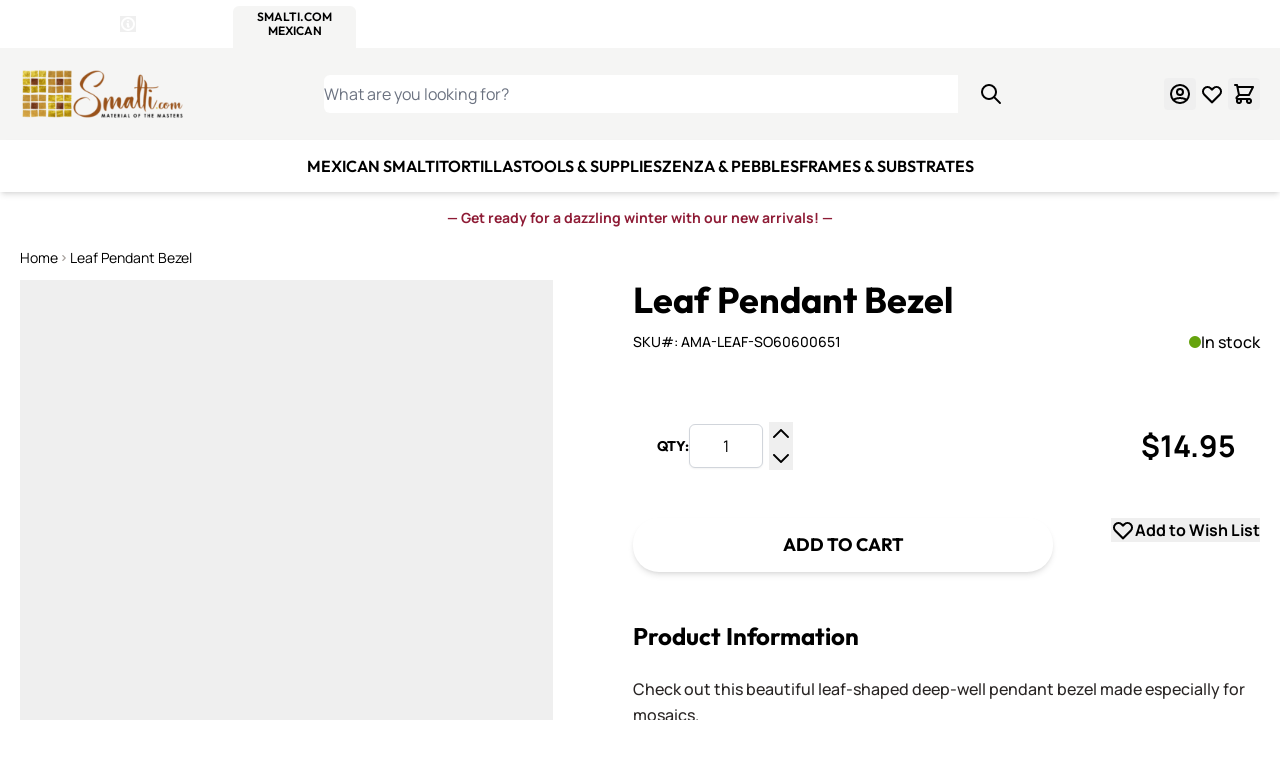

--- FILE ---
content_type: text/html; charset=UTF-8
request_url: https://smalti.com/simple-leaf-pendant-bezel.html
body_size: 95356
content:
<!doctype html>
<html lang="en">
<head prefix="og: http://ogp.me/ns# fb: http://ogp.me/ns/fb# product: http://ogp.me/ns/product#">
    <meta charset="utf-8"/>
<meta name="title" content="Leaf Pendant Bezel | Mosaic Jewelry | WitsEnd Mosaic"/>
<meta name="description" content="Leaf Pendant Bezel - Check out this beautiful leaf-shaped deep-well pendant bezel made especially for mosaics. Simple and stunning, with plenty of room for your mosaic."/>
<meta name="keywords" content="Leaf Pendant Bezel"/>
<meta name="robots" content="INDEX,FOLLOW"/>
<meta name="viewport" content="width=device-width, initial-scale=1"/>
<title>Leaf Pendant Bezel | Mosaic Jewelry | WitsEnd Mosaic</title><style data-jit-css data-liveview-style-type="cms_block" data-liveview-style-id="14">.cmsb14-content-auto {
content-visibility: auto;
}
@media (min-width: 1536px) {
.cmsb14-container {
max-width: 1440px;
}
}
.cmsb14-mb-5 {
margin-bottom: 1.25rem;
}
.cmsb14-mt-2 {
margin-top: 0.5rem;
}
.cmsb14-px-2 {
padding-left: 0.5rem;
padding-right: 0.5rem;
}
.cmsb14-text-center {
text-align: center;
}
.cmsb14-text-sm {
font-size: 0.875rem;
line-height: 1.25rem;
}
.cmsb14-font-bold {
font-weight: 700;
}
.cmsb14-text-red-800 {
--tw-text-opacity: 1;
color: rgb(142 27 53 / var(--tw-text-opacity));
}
@media (min-width: 768px) {
.cmsb14-md\:mt-4 {
margin-top: 1rem;
}
}</style><style data-jit-css data-liveview-style-type="cms_block" data-liveview-style-id="21">.cmsb21-container {
width: 100%;
margin-right: auto;
margin-left: auto;
padding-right: 1.25rem;
padding-left: 1.25rem;
}
@media (min-width: 640px) {
.cmsb21-container {
max-width: 640px;
}
}
@media (min-width: 768px) {
.cmsb21-container {
max-width: 768px;
}
}
@media (min-width: 1024px) {
.cmsb21-container {
max-width: 1024px;
}
}
@media (min-width: 1280px) {
.cmsb21-container {
max-width: 1280px;
}
}
@media (min-width: 1536px) {
.cmsb21-container {
max-width: 1536px;
}
}
.cmsb21-content-auto {
content-visibility: auto;
}
@media (min-width: 1536px) {
.cmsb21-container {
max-width: 1440px;
}
}
.cmsb21-sr-only {
position: absolute;
width: 1px;
height: 1px;
padding: 0;
margin: -1px;
overflow: hidden;
clip: rect(0, 0, 0, 0);
white-space: nowrap;
border-width: 0;
}
.cmsb21-absolute {
position: absolute;
}
.cmsb21-relative {
position: relative;
}
.cmsb21-inset-0 {
inset: 0px;
}
.cmsb21-mb-6 {
margin-bottom: 1.5rem;
}
.cmsb21-\!flex {
display: flex !important;
}
.cmsb21-flex {
display: flex;
}
.cmsb21-h-6 {
height: 1.5rem;
}
.cmsb21-w-full {
width: 100%;
}
.cmsb21-max-w-md {
max-width: 28rem;
}
.cmsb21-flex-col {
flex-direction: column;
}
.cmsb21-items-center {
align-items: center;
}
.cmsb21-gap-1 {
gap: 0.25rem;
}
.cmsb21-gap-3 {
gap: 0.75rem;
}
.cmsb21-gap-5 {
gap: 1.25rem;
}
.cmsb21-object-contain {
object-fit: contain;
}
.cmsb21-pb-5 {
padding-bottom: 1.25rem;
}
.cmsb21-pt-7\.5 {
padding-top: 1.875rem;
}
.cmsb21-text-left {
text-align: left;
}
.cmsb21-text-center {
text-align: center;
}
.cmsb21-text-base {
font-size: 1rem;
line-height: 1.5rem;
}
.cmsb21-text-sm {
font-size: 0.875rem;
line-height: 1.25rem;
}
.cmsb21-text-xl {
font-size: 1.25rem;
line-height: 1.75rem;
}
.cmsb21-text-xs {
font-size: 0.75rem;
line-height: 1rem;
}
.cmsb21-font-bold {
font-weight: 700;
}
.cmsb21-font-normal {
font-weight: 400;
}
.cmsb21-text-stone-600 {
--tw-text-opacity: 1;
color: rgb(87 83 78 / var(--tw-text-opacity));
}
@media (min-width: 1024px) {
.cmsb21-lg\:not-sr-only {
position: static;
width: auto;
height: auto;
padding: 0;
margin: 0;
overflow: visible;
clip: auto;
white-space: normal;
}
.cmsb21-lg\:h-14 {
height: 3.5rem;
}
.cmsb21-lg\:flex-row {
flex-direction: row;
}
.cmsb21-lg\:gap-8 {
gap: 2rem;
}
.cmsb21-lg\:py-14 {
padding-top: 3.5rem;
padding-bottom: 3.5rem;
}
.cmsb21-lg\:text-left {
text-align: left;
}
.cmsb21-lg\:text-2xl {
font-size: 1.5rem;
line-height: 2rem;
}
}
@media (min-width: 1280px) {
.cmsb21-xl\:leading-5 {
line-height: 1.25rem;
}
}</style><style data-jit-css data-liveview-style-type="cms_block" data-liveview-style-id="12">.cmsb12-content-auto {
content-visibility: auto;
}
@media (min-width: 1536px) {
.cmsb12-container {
max-width: 1440px;
}
}
.cmsb12-inline-block {
display: inline-block;
}
.cmsb12-flex {
display: flex;
}
.cmsb12-list-none {
list-style-type: none;
}
.cmsb12-flex-col {
flex-direction: column;
}
.cmsb12-gap-3 {
gap: 0.75rem;
}
.cmsb12-p-0 {
padding: 0px;
}
.cmsb12-font-medium {
font-weight: 500;
}
.cmsb12-text-white {
--tw-text-opacity: 1;
color: rgb(255 255 255 / var(--tw-text-opacity));
}
.cmsb12-hover\:underline:hover {
text-decoration-line: underline;
}</style><style data-jit-css data-liveview-style-type="cms_block" data-liveview-style-id="13">.cmsb13-content-auto {
content-visibility: auto;
}
@media (min-width: 1536px) {
.cmsb13-container {
max-width: 1440px;
}
}
.cmsb13-inline-block {
display: inline-block;
}
.cmsb13-flex {
display: flex;
}
.cmsb13-list-none {
list-style-type: none;
}
.cmsb13-flex-col {
flex-direction: column;
}
.cmsb13-gap-3 {
gap: 0.75rem;
}
.cmsb13-p-0 {
padding: 0px;
}
.cmsb13-font-medium {
font-weight: 500;
}
.cmsb13-text-white {
--tw-text-opacity: 1;
color: rgb(255 255 255 / var(--tw-text-opacity));
}
.cmsb13-hover\:underline:hover {
text-decoration-line: underline;
}</style>
        <link rel="stylesheet" type="text/css" media="all" href="https://smalti.com/static/version1768481223/frontend/WitsendMosaic/smaltimexican/en_US/css/styles.css" />
<link rel="stylesheet" type="text/css" media="all" href="https://smalti.com/static/version1768481223/frontend/WitsendMosaic/smaltimexican/en_US/Mageplaza_Faqs/css/materialize.css" />
<link rel="stylesheet" type="text/css" media="all" href="https://smalti.com/static/version1768481223/frontend/WitsendMosaic/smaltimexican/en_US/Mageplaza_Faqs/css/style.css" />
<link rel="stylesheet" type="text/css" media="all" href="https://smalti.com/static/version1768481223/frontend/WitsendMosaic/smaltimexican/en_US/Mageplaza_Core/css/magnific-popup.css" />
<link rel="stylesheet" type="text/css" media="all" href="https://use.fontawesome.com/releases/v6.3.0/css/all.css" />
<link rel="preconnect" href="https://www.googletagmanager.com" />
<link rel="preconnect" href="https://static.cloudflareinsights.com" />
<link rel="preconnect" href="https://cdn-widgetsrepository.yotpo.com" />
<link rel="icon" type="image/x-icon" href="https://smalti.com/media/favicon/stores/5/smalti-mexican-favicon.png" />
<link rel="canonical" href="https://smalti.com/simple-leaf-pendant-bezel.html" />

<style>
#cookie-status{display:none}
.catalog-product-view .paypal.checkout.paypal-logo.braintree-paypal-logo.oneclick-container {
    display: none !important;
}

.product-item .yotpo-sr-bottom-line-summary {
    align-items: center!important;
}

.product-info-main .yotpo-bottom-line-scroll-panel {
    align-items: center!important;
    padding: 5px 0;
}
@media only screen and (max-width: 768px) {
    .cms-index-index .column.main {
    	-ms-flex-order: 0;
    	-webkit-order: 0;
  	order:0;
    }
}
</style>    

<!-- Desktop -->
<link rel="icon" type="image/png" href="https://smalti.com/media/favicon/" sizes="96x96" />
<!-- Modern  -->
<link rel="icon" type="image/svg+xml" href="https://smalti.com/media/favicon/" />
<!-- Apple -->
<link rel="apple-touch-icon" sizes="180x180" href="https://smalti.com/media/favicon/">
<!-- Android  -->
<link rel="icon" type="image/png" sizes="192x192" href="https://smalti.com/media/favicon/">
<!-- Safari Pinned Tabs -->
<link rel="mask-icon" href="https://smalti.com/media/favicon/" color="#f5f5f4">
<script>
    window.addEventListener('init-external-scripts', () => {
        const script = document.createElement('script')
        script.src = 'https\u003A\u002F\u002Fchimpstatic.com\u002Fmcjs\u002Dconnected\u002Fjs\u002Fusers\u002F8ee609e98c06b986a5c9d6cda\u002Fb9c62de05b83b684df6970b62.js';
        script.type = 'text/javascript';
        script.defer = true;
        document.head.append(script);
    }, {once: true, passive: true});
</script>

<script nonce="aDF0M2E3a29udXJtNGg5bnMxZm4wOXV2amZlNGxyOXc=">
    window.YIREO_GOOGLETAGMANAGER2_ENABLED = true;
    (function (events) {
        const initYireoGoogleTagManager2 = function () {
            events.forEach(function (eventType) {
                window.removeEventListener(eventType, initYireoGoogleTagManager2);
            });

                        (function (w, d, s, l, i) {
                w[l] = w[l] || [];
                w[l].push({'gtm.start': new Date().getTime(), event: 'gtm.js'});
                var f = d.getElementsByTagName(s)[0],
                    j = d.createElement(s),
                    dl = l != 'dataLayer' ? '&l=' + l : '';
                j.async = true;
                j.src = 'https\u003A\u002F\u002Fwww.googletagmanager.com' + '/gtm.js?id=' + i + dl;
                f.parentNode.insertBefore(j, f);
            })(window, document, 'script', 'dataLayer', 'GTM\u002DNBF3VXM');
                    };

        events.forEach(function (eventType) {
            window.addEventListener(eventType, initYireoGoogleTagManager2, {once: true, passive: true})
        });
    })(['keydown', 'mousemove', 'scroll', 'touchstart', 'wheel', 'init-external-scripts']);

    </script>
<script>
    var BASE_URL = 'https://smalti.com/';
    var THEME_PATH = 'https://smalti.com/static/version1768481223/frontend/WitsendMosaic/smaltimexican/en_US';
    var COOKIE_CONFIG = {
        "expires": null,
        "path": "\u002F",
        "domain": ".smalti.com",
        "secure": true,
        "lifetime": "259200",
        "cookie_restriction_enabled": false    };
    var CURRENT_STORE_CODE = 'smalti';
    var CURRENT_WEBSITE_ID = '1';

    window.hyva = window.hyva || {}

    window.cookie_consent_groups = window.cookie_consent_groups || {}
    window.cookie_consent_groups['necessary'] = true;

    window.cookie_consent_config = window.cookie_consent_config || {};
    window.cookie_consent_config['necessary'] = [].concat(
        window.cookie_consent_config['necessary'] || [],
        [
            'user_allowed_save_cookie',
            'form_key',
            'mage-messages',
            'private_content_version',
            'mage-cache-sessid',
            'last_visited_store',
            'section_data_ids'
        ]
    );
</script>
<script>
    'use strict';
    (function( hyva, undefined ) {

        function lifetimeToExpires(options, defaults) {

            const lifetime = options.lifetime || defaults.lifetime;

            if (lifetime) {
                const date = new Date;
                date.setTime(date.getTime() + lifetime * 1000);
                return date;
            }

            return null;
        }

        function generateRandomString() {

            const allowedCharacters = '0123456789abcdefghijklmnopqrstuvwxyzABCDEFGHIJKLMNOPQRSTUVWXYZ',
                length = 16;

            let formKey = '',
                charactersLength = allowedCharacters.length;

            for (let i = 0; i < length; i++) {
                formKey += allowedCharacters[Math.round(Math.random() * (charactersLength - 1))]
            }

            return formKey;
        }

        const sessionCookieMarker = {noLifetime: true}

        const cookieTempStorage = {};

        const internalCookie = {
            get(name) {
                const v = document.cookie.match('(^|;) ?' + name + '=([^;]*)(;|$)');
                return v ? v[2] : null;
            },
            set(name, value, days, skipSetDomain) {
                let expires,
                    path,
                    domain,
                    secure,
                    samesite;

                const defaultCookieConfig = {
                    expires: null,
                    path: '/',
                    domain: null,
                    secure: false,
                    lifetime: null,
                    samesite: 'lax'
                };

                const cookieConfig = window.COOKIE_CONFIG || {};

                expires = days && days !== sessionCookieMarker
                    ? lifetimeToExpires({lifetime: 24 * 60 * 60 * days, expires: null}, defaultCookieConfig)
                    : lifetimeToExpires(window.COOKIE_CONFIG, defaultCookieConfig) || defaultCookieConfig.expires;

                path = cookieConfig.path || defaultCookieConfig.path;
                domain = !skipSetDomain && (cookieConfig.domain || defaultCookieConfig.domain);
                secure = cookieConfig.secure || defaultCookieConfig.secure;
                samesite = cookieConfig.samesite || defaultCookieConfig.samesite;

                document.cookie = name + "=" + encodeURIComponent(value) +
                    (expires && days !== sessionCookieMarker ? '; expires=' + expires.toGMTString() : '') +
                    (path ? '; path=' + path : '') +
                    (domain ? '; domain=' + domain : '') +
                    (secure ? '; secure' : '') +
                    (samesite ? '; samesite=' + samesite : 'lax');
            },
            isWebsiteAllowedToSaveCookie() {
                const allowedCookies = this.get('user_allowed_save_cookie');
                if (allowedCookies) {
                    const allowedWebsites = JSON.parse(unescape(allowedCookies));

                    return allowedWebsites[CURRENT_WEBSITE_ID] === 1;
                }
                return false;
            },
            getGroupByCookieName(name) {
                const cookieConsentConfig = window.cookie_consent_config || {};
                let group = null;
                for (let prop in cookieConsentConfig) {
                    if (!cookieConsentConfig.hasOwnProperty(prop)) continue;
                    if (cookieConsentConfig[prop].includes(name)) {
                        group = prop;
                        break;
                    }
                }
                return group;
            },
            isCookieAllowed(name) {
                const cookieGroup = this.getGroupByCookieName(name);
                return cookieGroup
                    ? window.cookie_consent_groups[cookieGroup]
                    : this.isWebsiteAllowedToSaveCookie();
            },
            saveTempStorageCookies() {
                for (const [name, data] of Object.entries(cookieTempStorage)) {
                    if (this.isCookieAllowed(name)) {
                        this.set(name, data['value'], data['days'], data['skipSetDomain']);
                        delete cookieTempStorage[name];
                    }
                }
            }
        };

        hyva.getCookie = (name) => {
            const cookieConfig = window.COOKIE_CONFIG || {};

            if (cookieConfig.cookie_restriction_enabled && ! internalCookie.isCookieAllowed(name)) {
                return cookieTempStorage[name] ? cookieTempStorage[name]['value'] : null;
            }

            return internalCookie.get(name);
        }

        hyva.setCookie = (name, value, days, skipSetDomain) => {
            const cookieConfig = window.COOKIE_CONFIG || {};

            if (cookieConfig.cookie_restriction_enabled && ! internalCookie.isCookieAllowed(name)) {
                cookieTempStorage[name] = {value, days, skipSetDomain};
                return;
            }
            return internalCookie.set(name, value, days, skipSetDomain);
        }


        hyva.setSessionCookie = (name, value, skipSetDomain) => {
            return hyva.setCookie(name, value, sessionCookieMarker, skipSetDomain)
        }

        hyva.getBrowserStorage = () => {
            const browserStorage = window.localStorage || window.sessionStorage;
            if (!browserStorage) {
                console.warn('Browser Storage is unavailable');
                return false;
            }
            try {
                browserStorage.setItem('storage_test', '1');
                browserStorage.removeItem('storage_test');
            } catch (error) {
                console.warn('Browser Storage is not accessible', error);
                return false;
            }
            return browserStorage;
        }

        hyva.postForm = (postParams) => {
            const form = document.createElement("form");

            let data = postParams.data;

            if (! postParams.skipUenc && ! data.uenc) {
                data.uenc = btoa(window.location.href);
            }
            form.method = "POST";
            form.action = postParams.action;

            Object.keys(postParams.data).map(key => {
                const field = document.createElement("input");
                field.type = 'hidden'
                field.value = postParams.data[key];
                field.name = key;
                form.appendChild(field);
            });

            const form_key = document.createElement("input");
            form_key.type = 'hidden';
            form_key.value = hyva.getFormKey();
            form_key.name="form_key";
            form.appendChild(form_key);

            document.body.appendChild(form);

            form.submit();
        }

        hyva.getFormKey = function () {
            let formKey = hyva.getCookie('form_key');

            if (!formKey) {
                formKey = generateRandomString();
                hyva.setCookie('form_key', formKey);
            }

            return formKey;
        }

        hyva.formatPrice = (value, showSign, options = {}) => {
            const groupSeparator = options.groupSeparator;
            const decimalSeparator = options.decimalSeparator
            delete options.groupSeparator;
            delete options.decimalSeparator;
            const formatter = new Intl.NumberFormat(
                'en\u002DUS',
                Object.assign({
                    style: 'currency',
                    currency: 'USD',
                    signDisplay: showSign ? 'always' : 'auto'
                }, options)
            );
            return (typeof Intl.NumberFormat.prototype.formatToParts === 'function') ?
                formatter.formatToParts(value).map(({type, value}) => {
                    switch (type) {
                        case 'currency':
                            return '\u0024' || value;
                        case 'minusSign':
                            return '- ';
                        case 'plusSign':
                            return '+ ';
                        case 'group':
                            return groupSeparator !== undefined ? groupSeparator : value;
                        case 'decimal':
                            return decimalSeparator !== undefined ? decimalSeparator : value;
                        default :
                            return value;
                    }
                }).reduce((string, part) => string + part) :
                formatter.format(value);
        }

        const formatStr = function (str, nStart) {
            const args = Array.from(arguments).slice(2);

            return str.replace(/(%+)([0-9]+)/g, (m, p, n) => {
                const idx = parseInt(n) - nStart;

                if (args[idx] === null || args[idx] === void 0) {
                    return m;
                }
                return p.length % 2
                    ? p.slice(0, -1).replace('%%', '%') + args[idx]
                    : p.replace('%%', '%') + n;
            })
        }

        hyva.str = function (string) {
            const args = Array.from(arguments);
            args.splice(1, 0, 1);

            return formatStr.apply(undefined, args);
        }

        hyva.strf = function () {
            const args = Array.from(arguments);
            args.splice(1, 0, 0);

            return formatStr.apply(undefined, args);
        }

        /**
         * Take a html string as `content` parameter and
         * extract an element from the DOM to replace in
         * the current page under the same selector,
         * defined by `targetSelector`
         */
        hyva.replaceDomElement = (targetSelector, content) => {
            // Parse the content and extract the DOM node using the `targetSelector`
            const parser = new DOMParser();
            const doc = parser.parseFromString(content, 'text/html');
            const contentNode = doc.querySelector(targetSelector);

            // Bail if content or target can't be found
            if (!contentNode || !document.querySelector(targetSelector)) {
                return;
            }

                        hyva.activateScripts(contentNode);
            
            // Replace the old DOM node with the new content
            document.querySelector(targetSelector).replaceWith(contentNode);

            // Reload customerSectionData and display cookie-messages if present
            window.dispatchEvent(new CustomEvent("reload-customer-section-data"));
            hyva.initMessages();
        }

        hyva.removeScripts = (contentNode) => {
            const scripts = contentNode.getElementsByTagName('script');
            for (let i = 0; i < scripts.length; i++) {
                scripts[i].parentNode.removeChild(scripts[i]);
            }
            const templates = contentNode.getElementsByTagName('template');
            for (let i = 0; i < templates.length; i++) {
                const container = document.createElement('div');
                container.innerHTML = templates[i].innerHTML;
                hyva.removeScripts(container);
                templates[i].innerHTML = container.innerHTML;
            }
        }

        hyva.activateScripts = (contentNode) => {
            // Create new array from HTMLCollection to avoid mutation of collection while manipulating the DOM.
            const scripts = Array.from(contentNode.getElementsByTagName('script'));

            // Iterate over all script tags to duplicate+inject each into the head
            for (const original of scripts) {
                const script = document.createElement('script');
                original.type && (script.type = original.type);
                script.innerHTML = original.innerHTML;

                // Remove the original (non-executing) script from the contentNode
                original.parentNode.removeChild(original)

                // Add script to head
                document.head.appendChild(script);
            }

            return contentNode;
        }

        const replace = {['+']: '-', ['/']: '_', ['=']: ','};
        hyva.getUenc = () => btoa(window.location.href).replace(/[+/=]/g, match => replace[match]);

        let currentTrap;

        const focusableElements = (rootElement) => {
            const selector = 'button, [href], input, select, textarea, details, [tabindex]:not([tabindex="-1"]';
            return Array.from(rootElement.querySelectorAll(selector))
                .filter(el => {
                    return el.style.display !== 'none'
                        && !el.disabled
                        && el.tabIndex !== -1
                        && (el.offsetWidth || el.offsetHeight || el.getClientRects().length)
                })
        }

        const focusTrap = (e) => {
            const isTabPressed = e.key === 'Tab' || e.keyCode === 9;
            if (!isTabPressed) return;

            const focusable = focusableElements(currentTrap)
            const firstFocusableElement = focusable[0]
            const lastFocusableElement = focusable[focusable.length - 1]

            e.shiftKey
                ? document.activeElement === firstFocusableElement && (lastFocusableElement.focus(), e.preventDefault())
                : document.activeElement === lastFocusableElement && (firstFocusableElement.focus(), e.preventDefault())
        };

        hyva.releaseFocus = (rootElement) => {
            if (currentTrap && (!rootElement || rootElement === currentTrap)) {
                currentTrap.removeEventListener('keydown', focusTrap)
                currentTrap = null
            }
        }
        hyva.trapFocus = (rootElement) => {
            if (!rootElement) return;
            hyva.releaseFocus()
            currentTrap = rootElement
            rootElement.addEventListener('keydown', focusTrap)
            const firstElement = focusableElements(rootElement)[0]
            firstElement && firstElement.focus()
        }

        hyva.safeParseNumber = (rawValue) => {
            const number = rawValue ? parseFloat(rawValue) : null;

            return Array.isArray(number) || isNaN(number) ? rawValue : number;
        }

        const toCamelCase = s => s.split('_').map(word => word.charAt(0).toUpperCase() + word.slice(1)).join('');
        hyva.createBooleanObject = (name, value = false, additionalMethods = {}) => {

            const camelCase = toCamelCase(name);
            const key = '__hyva_bool_' + name

            return new Proxy(Object.assign(
                additionalMethods,
                {
                    [key]: !!value,
                    [name]() {return !!this[key]},
                    ['!' + name]() {return !this[key]}, // @deprecated This does not work with non-CSP Alpine
                    ['not' + camelCase]() {return !this[key]},
                    ['toggle' + camelCase]() {this[key] = !this[key]},
                    [`set${camelCase}True`]() {this[key] = true},
                    [`set${camelCase}False`]() {this[key] = false},
                }
            ), {
                set(target, prop, value) {
                    return prop === name
                        ? (target[key] = !!value)
                        : Reflect.set(...arguments);
                }
            })
        }

                hyva.alpineInitialized = (fn) => window.addEventListener('alpine:initialized', fn, {once: true})
        window.addEventListener('alpine:init', () => Alpine.data('{}', () => ({})), {once: true});
                window.addEventListener('user-allowed-save-cookie', () => internalCookie.saveTempStorageCookies())

    }( window.hyva = window.hyva || {} ));
</script>
<script>
    if (!window.IntersectionObserver) {
        window.IntersectionObserver = function (callback) {
            this.observe = el => el && callback(this.takeRecords());
            this.takeRecords = () => [{isIntersecting: true, intersectionRatio: 1}];
            this.disconnect = () => {};
            this.unobserve = () => {};
        }
    }
</script>
<script type="speculationrules">
{
    "tag": "hyva",
    "prerender": [{
        "source": "document",
        "where": {
            "and": [
                { "href_matches": "/*" },
                { "not": {
                    "href_matches": [
                        "/customer/*",
                        "*/customer/*",
                        "/search/*",
                        "*/search/*",
                        "/sales/*",
                        "*/sales/*",
                        "/wishlist/*",
                        "*/wishlist/*",
                        "/checkout/*",
                        "*/checkout/*",
                        "/paypal/*",
                        "*/paypal/*",
                        "*.pdf"
                    ]
                }},
                { "not": { "selector_matches": ".do-not-prerender" } },
                { "not": { "selector_matches": "[download]" } },
                { "not": { "selector_matches": "[rel~=nofollow]" } }

            ]
        },
        "eagerness": "moderate"
    }]
}
</script>

<script type="application/ld+json">
    {
        "@context": "https://schema.org/",
        "@type": "Product",
        "name": "Leaf Pendant Bezel",
        "image": "https://smalti.com/cdn-cgi/image/width=265,height=265,format=auto,fit=pad/media/catalog/product/a/m/ama-leaf.jpg",
        "description": "Check out this beautiful leaf-shaped deep-well pendant bezel made especially for mosaics. 
Simple and stunning, with plenty of room for your mosaic.
Each piece is completely built by hand and has a high-end designer, handmade look.
5 mm thick .925 sterling silver plate over brass.
Plating is a full 3mm thicker than the industry standard.
Dimensions: 67 x 27 x 5mm ",
        "sku": "AMA-LEAF-SO60600651",
        "offers": {
            "@type": "Offer",
            "priceCurrency": "USD",
            "url": "https://smalti.com/simple-leaf-pendant-bezel.html?___store=smalti",
            "availability": "https://schema.org/InStock",
            "price": "14.95"
        }
    }
</script>
<!--  twitter product cards-->
<meta name="twitter:card" content="product" />
<meta name="twitter:domain" content="https://smalti.com/" />
<meta name="twitter:site" content="" />
<meta name="twitter:creator" content="" />
<meta name="twitter:title" content="Leaf Pendant Bezel" />
<meta name="twitter:description" content="Check out this beautiful leaf-shaped deep-well pendant bezel made especially for mosaics. 
Simple and stunning, with plenty of room for your mosaic.
Each piece is completely built by hand and has a high-end designer, handmade look.
5 mm thick .925 sterling silver plate over brass.
Plating is a full 3mm thicker than the industry standard.
Dimensions: 67 x 27 x 5mm " />
<meta name="twitter:image" content="https://smalti.com/cdn-cgi/image/width=265,height=265,format=auto,fit=pad/media/catalog/product/a/m/ama-leaf.jpg" />
<meta name="twitter:data1" content="USD14.95" />
<meta name="twitter:label1" content="PRICE" />
<meta name="twitter:data2" content="US" />
<meta name="twitter:label2" content="LOCATION" />
<!--  twitter product cards-->
<!--  facebook open graph -->
<meta property="og:site_name" content="" />
<meta property="og:type" content="og:product" />
<meta property="og:title" content="Leaf Pendant Bezel" />
<meta property="og:image" content="https://smalti.com/cdn-cgi/image/width=265,height=265,format=auto,fit=pad/media/catalog/product/a/m/ama-leaf.jpg" />
<meta property="og:description" content="Check out this beautiful leaf-shaped deep-well pendant bezel made especially for mosaics. 
Simple and stunning, with plenty of room for your mosaic.
Each piece is completely built by hand and has a high-end designer, handmade look.
5 mm thick .925 sterling silver plate over brass.
Plating is a full 3mm thicker than the industry standard.
Dimensions: 67 x 27 x 5mm " />
<meta property="og:url" content="https://smalti.com/simple-leaf-pendant-bezel.html?___store=smalti" />
<meta property="product:price:amount" content="14.95" />
<meta property="product:price:currency" content="USD" />
<meta property="product:availability" content="in stock"/>
<meta property="product:retailer_item_id" content="AMA-LEAF-SO60600651"/>
<!--  facebook open graph -->
<!-- rich pins -->
<meta name="pinterest-rich-pin" content="enabled">
<!-- rich pins -->
</head>
<body id="html-body" class="catalog-product-view product-simple-leaf-pendant-bezel fcanary-slide-cart page-layout-1column">

    <noscript>
        <section class="message global noscript border-b-2 border-blue-500 bg-blue-50 shadow-none m-0 px-0 rounded-none font-normal">
            <div class="container text-center">
                <p>
                    <strong>JavaScript seems to be disabled in your browser.</strong>
                    <span>
                        For the best experience on our site, be sure to turn on Javascript in your browser.                    </span>
                </p>
            </div>
        </section>
    </noscript>


    <div class="store-links bg-primary" role="region" aria-label="Store&#x20;selector">
        <div class="container flex items-center justify-between max-lg:px-5">
            <div class="flex items-center gap-5">
                <div class="hidden md:block">
                    <div class="flex items-center gap-1 font-bold text-white font-heading">
                        <div class="text-sm uppercase text-white font-semibold">4 Sites, 1 Cart</div>
                        <div>
                            <span class="sr-only">Details</span>

                            <div x-data="initStoresDetailsModal"
                                 x-defer="interact">
                                <button @click="show"
                                        type="button"
                                        aria-haspopup="dialog"
                                        aria-expanded="false"
                                        class="block">
                                    <svg xmlns="http://www.w3.org/2000/svg" fill="none" viewBox="0 0 24 24" stroke-width="2" stroke="currentColor" class="font-bold stroke-3" width="16" height="16" aria-hidden="true">
  <path stroke-linecap="round" stroke-linejoin="round" d="M13 16h-1v-4h-1m1-4h.01M21 12a9 9 0 11-18 0 9 9 0 0118 0z"/>
</svg>
                                    <span class="sr-only">Open Store Details Modal</span>
                                </button>

                                <div x-cloak x-bind="overlay"
                                     class="fixed inset-0 z-50 flex items-center justify-center bg-black bg-opacity-50 text-left"
                                     role="dialog"
                                     aria-modal="true">

                                    <div x-ref="dialog"
                                         role="document"
                                         aria-labelledby="details-title"
                                         aria-describedby="modal-description"
                                         class="relative inline-block max-h-screen overflow-auto rounded-xl bg-white p-8 pt-16 text-gray-700 shadow-xl lg:max-w-3xl mx-4">
                                        <button @click="hide"
                                                type="button"
                                                title="Close&#x20;fullscreen"
                                                aria-label="Close&#x20;fullscreen"
                                                class="absolute top-8 right-8 border-none outline-none">
                                            <svg xmlns="http://www.w3.org/2000/svg" fill="none" viewBox="0 0 24 24" stroke-width="2" stroke="currentColor" class="w-5 h-5" width="24" height="24" aria-hidden="true">
  <path stroke-linecap="round" stroke-linejoin="round" d="M6 18L18 6M6 6l12 12"/>
</svg>
                                        </button>

                                        <h2 id="details-title" class="text-center mb-6">
                                            Four Sites. One Cart. One Checkout.                                        </h2>
                                        <div>
                                            <ul class="list-disc list-inside mb-6">
                                                                                                                                                            <li>
                                                                                                                        <a href="https://smalti.com/stores/store/redirect/___store/witsend/___from_store/smalti/"
                                                               data-post='{"action":"https:\/\/smalti.com\/stores\/store\/redirect\/","data":{"___store":"witsend","___from_store":"smalti","uenc":"aHR0cHM6Ly9zbWFsdGkuY29tL3NpbXBsZS1sZWFmLXBlbmRhbnQtYmV6ZWwuaHRtbA~~"}}'
                                                            >
                                                        <span class="witsend">
                                                                                                                        WitsEnd Mosaic                                                        </span>
                                                            </a>
                                                        </li>
                                                                                                                                                                                                                <li>
                                                                                                                        <a href="https://smalti.com/stores/store/redirect/___store/smalti/___from_store/smalti/"
                                                               data-post='{"action":"https:\/\/smalti.com\/stores\/store\/redirect\/","data":{"___store":"smalti","___from_store":"smalti","uenc":"aHR0cHM6Ly9zbWFsdGkuY29tL3NpbXBsZS1sZWFmLXBlbmRhbnQtYmV6ZWwuaHRtbA~~"}}'
                                                            >
                                                        <span class="smalti">
                                                                                                                        Smalti.com                                                         </span>
                                                            </a>
                                                        </li>
                                                                                                                                                                                                                <li>
                                                                                                                        <a href="https://smalti.com/stores/store/redirect/___store/italian_smalti/___from_store/smalti/"
                                                               data-post='{"action":"https:\/\/smalti.com\/stores\/store\/redirect\/","data":{"___store":"italian_smalti","___from_store":"smalti","uenc":"aHR0cHM6Ly9zbWFsdGkuY29tL3NpbXBsZS1sZWFmLXBlbmRhbnQtYmV6ZWwuaHRtbA~~"}}'
                                                            >
                                                        <span class="italian_smalti">
                                                                                                                        Mosaic Smalti                                                         </span>
                                                            </a>
                                                        </li>
                                                                                                                                                                                                                <li>
                                                                                                                        <a href="https://smalti.com/stores/store/redirect/___store/makeitmosaic/___from_store/smalti/"
                                                               data-post='{"action":"https:\/\/smalti.com\/stores\/store\/redirect\/","data":{"___store":"makeitmosaic","___from_store":"smalti","uenc":"aHR0cHM6Ly9zbWFsdGkuY29tL3NpbXBsZS1sZWFmLXBlbmRhbnQtYmV6ZWwuaHRtbA~~"}}'
                                                            >
                                                        <span class="makeitmosaic">
                                                                                                                        Make it Mosaics                                                        </span>
                                                            </a>
                                                        </li>
                                                                                                                                                </ul>
                                            <p id="modal-description" class="font-normal">
                                                Shop WitsEnd Mosaic, Smalti.com , Make it Mosaics and Mosaic Smalti all at the same time
                                                    using our convenient shared shopping cart and secure checkout process. Browse each store by clicking the store tabs at the top of the site.
                                                    When you&#039;re ready to checkout, simply click the shopping cart to find all items you added from each store in one convenient place.                                            </p>
                                        </div>
                                    </div>
                                </div>
                            </div>
                        </div>
                    </div>
                </div>
                <nav aria-label="Store&#x20;navigation">
                    <ul class="flex gap-3 md:gap-0 w-full justify-between max-w-md">
                                                                                    <li class="flex items-center justify-center relative ">
                                                                        <a href="https://smalti.com/stores/store/redirect/___store/witsend/___from_store/smalti/"
                                       data-post='{"action":"https:\/\/smalti.com\/stores\/store\/redirect\/","data":{"___store":"witsend","___from_store":"smalti","uenc":"aHR0cHM6Ly9zbWFsdGkuY29tL3NpbXBsZS1sZWFmLXBlbmRhbnQtYmV6ZWwuaHRtbA~~"}}'
                                       class="text-center text-xxs md:text-xs md:leading-3.5 font-heading font-semibold uppercase py-2.5 z-10 text-white"
                                       aria-current="false"
                                       role="button"
                                    >
                                    <span class="store witsend">
                                        <span class="title">WitsEnd Mosaic</span>
                                    </span>
                                    </a>
                                </li>
                                                                                                                <li class="flex items-center justify-center relative absolute before:absolute before:inset-x-0 before:-bottom-0.5 before:h-[calc(100%-0.25rem)] before:bg-stone-100 before:rounded-t-md">
                                                                        <a href="https://smalti.com/stores/store/redirect/___store/smalti/___from_store/smalti/"
                                       data-post='{"action":"https:\/\/smalti.com\/stores\/store\/redirect\/","data":{"___store":"smalti","___from_store":"smalti","uenc":"aHR0cHM6Ly9zbWFsdGkuY29tL3NpbXBsZS1sZWFmLXBlbmRhbnQtYmV6ZWwuaHRtbA~~"}}'
                                       class="text-center text-xxs md:text-xs md:leading-3.5 font-heading font-semibold uppercase py-2.5 z-10 text-primary px-1.5 md:px-0"
                                       aria-current="page"
                                       role="button"
                                    >
                                    <span class="store smalti">
                                        <span class="title">Smalti.com Mexican</span>
                                    </span>
                                    </a>
                                </li>
                                                                                                                <li class="flex items-center justify-center relative ">
                                                                        <a href="https://smalti.com/stores/store/redirect/___store/italian_smalti/___from_store/smalti/"
                                       data-post='{"action":"https:\/\/smalti.com\/stores\/store\/redirect\/","data":{"___store":"italian_smalti","___from_store":"smalti","uenc":"aHR0cHM6Ly9zbWFsdGkuY29tL3NpbXBsZS1sZWFmLXBlbmRhbnQtYmV6ZWwuaHRtbA~~"}}'
                                       class="text-center text-xxs md:text-xs md:leading-3.5 font-heading font-semibold uppercase py-2.5 z-10 text-white"
                                       aria-current="false"
                                       role="button"
                                    >
                                    <span class="store italian_smalti">
                                        <span class="title">Mosaic Smalti Italian</span>
                                    </span>
                                    </a>
                                </li>
                                                                                                                <li class="flex items-center justify-center relative ">
                                                                        <a href="https://smalti.com/stores/store/redirect/___store/makeitmosaic/___from_store/smalti/"
                                       data-post='{"action":"https:\/\/smalti.com\/stores\/store\/redirect\/","data":{"___store":"makeitmosaic","___from_store":"smalti","uenc":"aHR0cHM6Ly9zbWFsdGkuY29tL3NpbXBsZS1sZWFmLXBlbmRhbnQtYmV6ZWwuaHRtbA~~"}}'
                                       class="text-center text-xxs md:text-xs md:leading-3.5 font-heading font-semibold uppercase py-2.5 z-10 text-white"
                                       aria-current="false"
                                       role="button"
                                    >
                                    <span class="store makeitmosaic">
                                        <span class="title">Make it Mosaics</span>
                                    </span>
                                    </a>
                                </li>
                                                                        </ul>
                </nav>
            </div>
            <div class="hidden lg:block">
                <ul class="flex list-none flex-col md:flex-row gap-4 md:gap-10 font-sans">
    <li class="lg:hidden">
        <a href="https://smalti.com/blog/"
           class="flex gap-2 text-white items-center font-semibold text-sm">
            <svg xmlns="http://www.w3.org/2000/svg" fill="none" viewBox="0 0 24 24" stroke-width="2" stroke="currentColor" class="stroke-3" width="16" height="16" aria-hidden="true">
  <path stroke-linecap="round" stroke-linejoin="round" d="M8.228 9c.549-1.165 2.03-2 3.772-2 2.21 0 4 1.343 4 3 0 1.4-1.278 2.575-3.006 2.907-.542.104-.994.54-.994 1.093m0 3h.01M21 12a9 9 0 11-18 0 9 9 0 0118 0z"/>
</svg>
            Have Questions?        </a>
    </li>
    <li>
        <a href="https://smalti.com/blog/"
            class="flex gap-2 text-white items-center font-semibold text-sm">
            <svg xmlns="http://www.w3.org/2000/svg" fill="none" viewBox="0 0 24 24" stroke-width="2" stroke="currentColor" class="stroke-3" width="16" height="16" aria-hidden="true">
  <path stroke-linecap="round" stroke-linejoin="round" d="M9.663 17h4.673M12 3v1m6.364 1.636l-.707.707M21 12h-1M4 12H3m3.343-5.657l-.707-.707m2.828 9.9a5 5 0 117.072 0l-.548.547A3.374 3.374 0 0014 18.469V19a2 2 0 11-4 0v-.531c0-.895-.356-1.754-.988-2.386l-.548-.547z"/>
</svg>
            Learn Mosaics        </a>
    </li>
    <li>
        <a href="https://smalti.com/gift-card.html/"
            class="flex gap-2 text-white items-center font-semibold text-sm">
            <svg xmlns="http://www.w3.org/2000/svg" fill="none" viewBox="0 0 24 24" stroke-width="2" stroke="currentColor" class="stroke-3" width="16" height="16" aria-hidden="true">
  <path stroke-linecap="round" stroke-linejoin="round" d="M12 8v13m0-13V6a2 2 0 112 2h-2zm0 0V5.5A2.5 2.5 0 109.5 8H12zm-7 4h14M5 12a2 2 0 110-4h14a2 2 0 110 4M5 12v7a2 2 0 002 2h10a2 2 0 002-2v-7"/>
</svg>
            Gift Cards        </a>
    </li>
</ul>
            </div>
        </div>
    </div>
    <script>
        window.addEventListener('alpine:init', () => Alpine.data('initStoresDetailsModal', () => hyva.modal.call(this)), {once: true});
    </script>
    <noscript><iframe src="https://www.googletagmanager.com/ns.html?id=GTM-NBF3VXM" height="0" width="0" style="display:none;visibility:hidden"></iframe></noscript>
<input name="form_key" type="hidden" value="TRgjOKUS57qouEPb" /><script>
    document.body.addEventListener('touchstart', () => {}, {passive: true})
</script>
<script nonce="aDF0M2E3a29udXJtNGg5bnMxZm4wOXV2amZlNGxyOXc=">
    function yireoGoogleTagManager2Pusher(eventData, message, callback) {
        window.YIREO_GOOGLETAGMANAGER2_PAST_EVENTS = window.YIREO_GOOGLETAGMANAGER2_PAST_EVENTS || [];

        function doCallback(cb) {
            if (undefined === cb) {
                return;
            }

            cb();
        }


        const copyEventData = Object.assign({}, eventData);
        let metaData = {};
        if (copyEventData.meta) {
            metaData = copyEventData.meta;
            delete copyEventData.meta;
        }

        const eventHash = btoa(encodeURIComponent(JSON.stringify(copyEventData)));
        if (window.YIREO_GOOGLETAGMANAGER2_PAST_EVENTS.includes(eventHash)) {
            yireoGoogleTagManager2Logger('Warning: Event already triggered', eventData);
            doCallback(callback);
            return;
        }

        if (metaData && metaData.allowed_pages && metaData.allowed_pages.length > 0
            && false === metaData.allowed_pages.some(page => window.location.pathname.includes(page))) {
            yireoGoogleTagManager2Logger('Warning: Skipping event, not in allowed pages', window.location.pathname, eventData);
            doCallback(callback);
            return;
        }

        if (metaData && metaData.allowed_events) {
            for (const [allowedEventKey, allowedEvent] of Object.entries(metaData.allowed_events)) {
                window.addEventListener(allowedEvent, function () {
                    const eventDataCopy = Object.assign({}, eventData);
                    eventDataCopy.meta.allowed_events = false;
                    yireoGoogleTagManager2Pusher(eventDataCopy, 'push (allowed event "' + eventData.event + '") [script-pusher]');
                });
            }

            yireoGoogleTagManager2Logger('Warning: Skipping event, not in allowed events', window.location.pathname, eventData);
            doCallback(callback);
            return;
        }

        if (!message) {
            message = 'push (unknown) [unknown]';
        }

        yireoGoogleTagManager2Logger(message, eventData);
        window.dataLayer = window.dataLayer || [];

        if (eventData.ecommerce) {
            window.dataLayer.push({ecommerce: null});
        }

        try {
            window.dataLayer.push(eventData);
            window.YIREO_GOOGLETAGMANAGER2_PAST_EVENTS.push(eventHash);
        } catch(error) {
            doCallback(callback);
        }

        doCallback(callback);
    }
</script>
<script nonce="aDF0M2E3a29udXJtNGg5bnMxZm4wOXV2amZlNGxyOXc=">
    function yireoGoogleTagManager2Logger(...args) {
        const debug = window.YIREO_GOOGLETAGMANAGER2_DEBUG || false;
        if (false === debug) {
            return;
        }

        var color = 'gray';
        if (args[0].toLowerCase().startsWith('push')) {
            color = 'green';
        }

        if (args[0].toLowerCase().startsWith('warning')) {
            color = 'orange';
        }

        var css = 'color:white; background-color:' + color + '; padding:1px;'
        console.log('%cYireo_GoogleTagManager2', css, ...args);
    }
</script>
<div class="page-wrapper"><header class="page-header pb-17 lg:pb-0"><a class="action skip sr-only focus:not-sr-only focus:absolute focus:z-40 focus:bg-white
   contentarea"
   href="#contentarea">
    <span>
        Skip to Content    </span>
</a>

<div class="header content"><script type="application/ld+json">
    {
        "@context": "https://schema.org",
        "@type": "WebSite",
        "url": "https://smalti.com/",
        "potentialAction": {
            "@type": "SearchAction",
            "target": {
                "@type": "EntryPoint",
                "urlTemplate": "https://smalti.com/catalogsearch/result/?q={search_term_string}"
            },
            "query-input": "required name=search_term_string"
        }
    }
</script>
</div><script>
    function initHeader () {
        return {
            searchOpen: false,
            cart: {},
            summaryCount() {
                return this.cart.summary_count || 0;
            },
            isCartOpen: false,
            getData() {
                const data = this.$event.detail.data;
                if (data.cart) { this.cart = data.cart }
            },
            ariaLabel() {
                return 'Toggle\u0020minicart, ' +
                    (this.isCartEmpty() ? 'Cart\u0020is\u0020empty' : (
                        Math.abs(this.summaryCount()) > 1 ?
                            hyva.str('\u00251\u0020items', this.summaryCount()) :
                            hyva.str('\u00251\u0020item', this.summaryCount())
                    ))
            },
            isCartEmpty() {
                return !this.summaryCount()
            },
            openCart() {
                this.$dispatch('toggle-cart', {
                    isOpen: true
                })
            },
            toggleCart() {
                const event = this.$event;
                if (event.detail && event.detail.isOpen !== undefined) {
                    this.isCartOpen = event.detail.isOpen
                    if (!this.isCartOpen && this.$refs && this.$refs.cartButton) {
                        this.$refs.cartButton.focus()
                    }
                } else {
                                        this.isCartOpen = true
                }
            },
            onToggleCart() {
                this.$dispatch('toggle-cart', { isOpen: !this.isCartOpen })
            },
            searchClosed() {
                return !this.searchOpen;
            },
            isNotCartEmpty() {
                return !this.isCartEmpty();
            },
            toggleSearchForm() {
                this.searchOpen = !this.searchOpen;
                this.$dispatch('search-open');
            },
            searchClose() {
                this.searchOpen = false;
            },
            searchEscape() {
                this.searchOpen = false;
                this.$refs.searchButton.focus();
            }
        }
    }

    function initWishlistHeader() {
        return {
            wishlistProducts: null,
            itemCount: 0,
            linkAriaLabel() {
                const countLabel = this.itemCount > 1
                    ? hyva.str('\u00251\u0020Items', this.itemCount)
                    : hyva.str('\u00251\u0020Item', this.itemCount);
                return `Wishlist\u0020Products (${countLabel})`;
            },
            receiveWishlistData() {
                const data = this.$event.detail.data;

                this.itemCount = data.wishlist && data.wishlist.items
                    ? data.wishlist.items.length
                    : 0;
            }
        }
    }

    window.addEventListener('alpine:init', () => {
        Alpine.data('initHeader', initHeader);
        Alpine.data('initWishlistHeader', initWishlistHeader);
    }, { once: true })
</script>
<div id="header"
     class="relative w-full bg-stone-100 border-container-lighter z-10"
     x-data="initHeader"
     @private-content-loaded.window="getData"
>
    <div class="container mx-auto flex w-full flex-row-reverse justify-between gap-5 py-3 lg:max-w-full lg:flex-col lg:gap-0 lg:px-0 lg:py-0">
        <div class="flex w-full items-center justify-between lg:pt-3.5 lg:container">
            <div class="flex">
                <div class="order-2 lg:order-1 w-full sm:w-auto lg:col-span-2 flex ">
    <a
        class="flex items-center justify-center lg:justify-start text-xl font-medium tracking-wide text-gray-800
            no-underline hover:no-underline font-title"
        href="https://smalti.com/"
        aria-label="Go&#x20;to&#x20;Home&#x20;page"
    >
        <img
            class="h-12 md:h-16 object-contain "
            src="https://smalti.com/media/logo/stores/5/smalti-mexican-logo.png"
            alt="Smalti.com&#x20;-&#x20;Material&#x20;of&#x20;the&#x20;Masters"
            width="189"            height="64"            loading="eager"
        >
            </a>
</div>
            </div>

            <div class="flex w-full items-center justify-between">
                <div class="mx-auto flex w-full header-search lg:max-w-xl xl:max-w-43.75">
                    <div class="w-full header-search">
                        <div class="z-10 absolute top-full left-0 w-full bg-stone-200 px-5 py-3 lg:relative lg:top-auto lg:bg-transparent lg:px-0 lg:py-0" id="search-content">
                            <script>
    function initMiniSearchComponent() {
        return {
            show:false,
            formSelector: "#search_mini_form",
            url: "https://smalti.com/search/ajax/suggest/",
            destinationSelector: "#search_autocomplete",
            templates: {"term":{"title":"Search terms","template":"Hyva_SmileElasticsuite::core\/autocomplete\/term.phtml"},"product":{"title":"Products","template":"Hyva_SmileElasticsuite::catalog\/autocomplete\/product.phtml"},"category":{"title":"Categories","template":"Hyva_SmileElasticsuite::catalog\/autocomplete\/category.phtml"},"product_attribute":{"title":"Attributes","template":"Hyva_SmileElasticsuite::catalog\/autocomplete\/product_attribute.phtml","titleRenderer":"renderEsAutocompleteTitleAttribute"},"cms_page":{"title":"Cms page","template":"Hyva_SmileElasticsuite::cms-search\/autocomplete\/cms.phtml"}},
            priceFormat: {"pattern":"$%s","precision":2,"requiredPrecision":2,"decimalSymbol":".","groupSymbol":",","groupLength":3,"integerRequired":false},
            minSearchLength: 1,
            searchResultsByType: {},
            currentRequest: null,

            /**
             * Get search results.
             */
            getSearchResults: function () {
                let value = document.querySelector('#search').value.trim();

                if (value.length < parseInt(this.minSearchLength, 10)) {
                    this.searchResultsByType = [];
                    this.show = false;

                    return false;
                }

                let url = this.url + '?' + new URLSearchParams({
                    q: document.querySelector('#search').value,
                    _: Date.now()
                }).toString();

                if (this.currentRequest !== null) {
                    this.currentRequest.abort('Stop\u0020previous\u0020request\u0020as\u0020new\u0020data\u0020has\u0020been\u0020entered.');
                }
                this.currentRequest = new AbortController();

                fetch(url, {
                    method: 'GET',
                    signal: this.currentRequest.signal,
                }).then((response) => {
                    if (response.ok) {
                        return response.json();
                    }
                }).then((data)  => {
                    this.show = data.length > 0;
                    const { product, ...otherFields } = Object.groupBy(data, (item) => item.type);

                    this.searchResultsByType = {
                        products: product,
                        otherResults: otherFields
                    }
                }).catch((error) => {
                    console.error(error);
                });
            },
            handleSearchClick() {
                this.show = false;
            },
            handleSearchOpen() {
                this.$el.focus();
                this.$el.select();
            },
            getProducts() {
                return this.searchResultsByType.products;
            },
            getOtherSearchResults() {
              return Object.values(this.searchResultsByType.otherResults);
            },
            hasTitleRenderer() {
                return this.searchResultByType && this.searchResultByType.length > 0 &&
                    this.templates[this.searchResultByType[0].type]?.titleRenderer !== undefined;
            },
            hasNotTitleRendererByType() {
                return this.searchResultByType && this.searchResultByType.length > 0 &&
                    this.templates[this.searchResultByType[0].type]?.title &&
                    this.templates[this.searchResultByType[0].type]?.titleRenderer === undefined;
            },
            getTitleByType() {
                return this.templates[this.searchResultByType[0].type].title;
            },
            getTitleRendererByType() {
                return window[this.templates[this.searchResultByType[0].type].titleRenderer](this.searchResultByType);
            },
            hasProductTitleRenderer() {
                return this.searchResultsByType.products?.length > 0 &&
                    this.templates[this.searchResultsByType.products[0].type]?.titleRenderer !== undefined;
            },
            hasNotProductTitleRendererByType() {
                return this.searchResultsByType.products?.length > 0 &&
                    this.templates[this.searchResultsByType.products[0].type]?.title &&
                    this.templates[this.searchResultsByType.products[0].type]?.titleRenderer === undefined;
            },
            getProductTitleByType() {
                return this.templates[this.searchResultsByType.products[0].type].title;
            },
            getProductTitleRendererByType() {
                return window[this.templates[this.searchResultsByType.products[0].type].titleRenderer](this.searchResultsByType.products);
            },
            hasProducts() {
                return this.searchResultsByType.products;
            },
            hasOtherResults() {
                return this.searchResultsByType.otherResults;
            }
        }
    }

    window.addEventListener('alpine:init', () => Alpine.data('initMiniSearchComponent', initMiniSearchComponent), {once: true})
</script>

<search
    id="elasticsuite-search-container"
    x-data="initMiniSearchComponent"
    @click.away="handleSearchClick"
    class="w-full"
>
    <form class="form minisearch container px-0" id="search_mini_form" action="https://smalti.com/catalogsearch/result/" method="get">
        <div class="flex relative z-1">
            <label class="sr-only" for="search" data-role="minisearch-label">
                <span>What are you looking for?</span>
            </label>
            <input
                id="search"
                x-ref="searchInput"
                type="search"
                autocapitalize="off"
                autocomplete="off"
                autocorrect="off"
                name="q"
                value=""
                placeholder="What&#x20;are&#x20;you&#x20;looking&#x20;for&#x3F;"
                maxlength="128"
                class="search-input w-full rounded-l-md [&.search-input]:rounded-r-none
                [&.search-input]:border-container [&.search-input]:shadow-none focus:ring-0"
                @input.debounce.300="getSearchResults"
                @search-open.window.debounce.10="handleSearchOpen"
            >
            <button
                type="submit"
                title="Search"
                class="btn btn-primary rounded-l-none rounded-r-md shadow-none focus:outline-0"
                aria-label="Search"
            >
                <svg xmlns="http://www.w3.org/2000/svg" fill="none" viewBox="0 0 24 24" stroke-width="2" stroke="currentColor" width="24" height="24" aria-hidden="true">
  <path stroke-linecap="round" stroke-linejoin="round" d="M21 21l-6-6m2-5a7 7 0 11-14 0 7 7 0 0114 0z"/>
</svg>
            </button>
        </div>
        <div id="search_autocomplete" class="group search-autocomplete relative w-full" x-show="show" x-cloak>
            <div class="absolute w-full bg-white border border-container -top-5 pt-4 lg:pt-5">
                <div class="flex flex-col md:flex-row justify-between p-3 pt-4 lg:pt-3 gap-3">
                    <template x-if="hasProducts">
                        <div class="quick-search-section text-sm leading-native product md:px-3 md:pb-3 box-content w-full">
                            <template x-if="hasProductTitleRenderer">
                                <div class="font-bold font-heading text-secondary text-sm leading-native mb-3.5 md:last:mb-0"
                                     x-text="getProductTitleRendererByType"></div>
                            </template>
                            <template
                                x-if="hasNotProductTitleRendererByType">
                                <div class="font-bold text-secondary text-sm leading-native mb-3.5 md:last:mb-0"
                                     x-text="getProductTitleByType"></div>
                            </template>
                            <template x-for="searchResult in getProducts">
                                <div class="mb-5 md:last:mb-0">
                                                                            
<template x-if="searchResult.type == 'term'">
    <a class="w-full block text-tertiary font-medium md:p-2.5 md:hover:bg-stone-100"
       x-bind:href="'https://smalti.com/catalogsearch/result/?q=' + searchResult.title"
       :title="searchResult.title">
        <span class="text-sm" x-text="searchResult.title"></span>
        <span class="text-sm" x-text="'(' + searchResult.num_results + ')'"></span>
    </a>
</template>
                                                                            
<template x-if="searchResult.type == 'product'">
    <a class="w-full block text-tertiary" :href="searchResult.url" :title="searchResult.title">
        <div class="flex gap-4">
            <div class="w-14">
                <img :src="searchResult.image" class="inline-block" />
            </div>
            <div class="col-span-3 font-medium">
                <span class="text-sm" x-text="searchResult.title"></span>
                <span class="text-sm font-bold text-primary" x-html="searchResult.price"></span>
            </div>
        </div>
    </a>
</template>
                                                                            
<template x-if="searchResult.type == 'category'">
    <a class="w-full block text-tertiary font-medium md:p-2.5 md:hover:bg-stone-100" :href="searchResult.url" :title="searchResult.title">
        <span class="text-sm block" x-text="searchResult.breadcrumb.join(' > ').concat(' > ')"></span>
        <span class="text-sm text-primary" x-text="searchResult.title"></span>
    </a>
</template>
                                                                            
<template x-if="searchResult.type == 'product_attribute'">
    <a class="w-full block text-tertiary font-medium md:p-2.5 md:hover:bg-stone-100" :href="searchResult.url" :title="searchResult.title">
        <span class="text-sm" x-text="searchResult.title"></span>
        <span class="text-xs uppercase text-primary" x-text="searchResult.attribute_label" style="vertical-align: super;"></span>
    </a>
</template>

<script>
    function renderEsAutocompleteTitleAttribute(data)
    {
        data = data.filter(function(item) {
            return item.type === 'product_attribute';
        }).map(function(item) {
            return item['attribute_label']
        }).reduce(function(prev, item) {
            if (item in prev) {
                prev[item]++;
            } else {
                prev[item] = 1;
            }
            return prev;
        }, {});

        data = Object.entries(data).sort(function(item1, item2) {
            return item2[1] - item1[1]
        }).map(function(item) {return item[0]});

        if (data.length > 2) {
            data = data.slice(0, 2);
            data.push('...');
        }

        return data.join(', ');
    }
</script>
                                                                            
<template x-if="searchResult.type == 'cms_page'">
    <a class="w-full block text-tertiary font-medium md:p-2.5 md:hover:bg-stone-100" :href="searchResult.url" :title="searchResult.title">
        <span class="text-sm" x-text="searchResult.title"></span>
    </a>
</template>
                                                                    </div>
                            </template>
                        </div>
                    </template>
                    <template x-if="hasOtherResults">
                        <div class="other-results flex flex-col gap-3 md:gap-6 box-content w-full">
                            <template x-for="searchResultByType in getOtherSearchResults">
                                <div class="quick-search-section text-sm leading-native">
                                    <template x-if="hasTitleRenderer">
                                        <div class="font-bold font-heading text-secondary text-sm leading-native mb-3.5"
                                             x-text="getTitleRendererByType"></div>
                                    </template>
                                    <template x-if="hasNotTitleRendererByType">
                                        <div class="font-bold text-secondary text-sm leading-native mb-3.5 md:pl-3"
                                             x-text="getTitleByType"></div>
                                    </template>
                                    <template x-for="searchResult in searchResultByType">
                                        <div class="mb-3.5 md:mb-0">
                                                                                            
<template x-if="searchResult.type == 'term'">
    <a class="w-full block text-tertiary font-medium md:p-2.5 md:hover:bg-stone-100"
       x-bind:href="'https://smalti.com/catalogsearch/result/?q=' + searchResult.title"
       :title="searchResult.title">
        <span class="text-sm" x-text="searchResult.title"></span>
        <span class="text-sm" x-text="'(' + searchResult.num_results + ')'"></span>
    </a>
</template>
                                                                                            
<template x-if="searchResult.type == 'product'">
    <a class="w-full block text-tertiary" :href="searchResult.url" :title="searchResult.title">
        <div class="flex gap-4">
            <div class="w-14">
                <img :src="searchResult.image" class="inline-block" />
            </div>
            <div class="col-span-3 font-medium">
                <span class="text-sm" x-text="searchResult.title"></span>
                <span class="text-sm font-bold text-primary" x-html="searchResult.price"></span>
            </div>
        </div>
    </a>
</template>
                                                                                            
<template x-if="searchResult.type == 'category'">
    <a class="w-full block text-tertiary font-medium md:p-2.5 md:hover:bg-stone-100" :href="searchResult.url" :title="searchResult.title">
        <span class="text-sm block" x-text="searchResult.breadcrumb.join(' > ').concat(' > ')"></span>
        <span class="text-sm text-primary" x-text="searchResult.title"></span>
    </a>
</template>
                                                                                            
<template x-if="searchResult.type == 'product_attribute'">
    <a class="w-full block text-tertiary font-medium md:p-2.5 md:hover:bg-stone-100" :href="searchResult.url" :title="searchResult.title">
        <span class="text-sm" x-text="searchResult.title"></span>
        <span class="text-xs uppercase text-primary" x-text="searchResult.attribute_label" style="vertical-align: super;"></span>
    </a>
</template>

<script>
    function renderEsAutocompleteTitleAttribute(data)
    {
        data = data.filter(function(item) {
            return item.type === 'product_attribute';
        }).map(function(item) {
            return item['attribute_label']
        }).reduce(function(prev, item) {
            if (item in prev) {
                prev[item]++;
            } else {
                prev[item] = 1;
            }
            return prev;
        }, {});

        data = Object.entries(data).sort(function(item1, item2) {
            return item2[1] - item1[1]
        }).map(function(item) {return item[0]});

        if (data.length > 2) {
            data = data.slice(0, 2);
            data.push('...');
        }

        return data.join(', ');
    }
</script>
                                                                                            
<template x-if="searchResult.type == 'cms_page'">
    <a class="w-full block text-tertiary font-medium md:p-2.5 md:hover:bg-stone-100" :href="searchResult.url" :title="searchResult.title">
        <span class="text-sm" x-text="searchResult.title"></span>
    </a>
</template>
                                                                                    </div>
                                    </template>
                                </div>
                            </template>
                        </div>
                    </template>
                </div>
            </div>
        </div>
            </form>
</search>
                        </div>
                    </div>
                </div>

                <div class="flex gap-1 header-icons-block lg:gap-4">
                    <!-- BLOCK header.customer -->
<div
    class="relative inline-block"
    x-data="initCustomerMenu"
    @keyup.escape="setOpenFalse"
    @click.outside="setOpenFalse"
>
    <button
        type="button"
        id="customer-menu"
        class="block rounded p-1 hover:bg-primary/10 outline-offset-2"
        @click="toggleOpen"
        :aria-expanded="ariaExpanded"
        aria-label="My&#x20;Account"
        aria-haspopup="true"
    >
        <svg xmlns="http://www.w3.org/2000/svg" fill="none" viewBox="0 0 24 24" stroke-width="2" stroke="currentColor" class="text-secondary" width="24" height="24" aria-hidden="true">
  <path stroke-linecap="round" stroke-linejoin="round" d="M5.121 17.804A13.937 13.937 0 0112 16c2.5 0 4.847.655 6.879 1.804M15 10a3 3 0 11-6 0 3 3 0 016 0zm6 2a9 9 0 11-18 0 9 9 0 0118 0z"/>
</svg>
    </button>
    <nav
        class="
            absolute right-0 z-20 w-64 py-2 mt-2 -mr-4 px-1 overflow-auto origin-top-right rounded-lg font-heading
            text-primary-lighter shadow-lg sm:w-48 lg:mt-3 bg-container-lighter
        "
        x-cloak
        x-show="open"
        x-transition
        aria-labelledby="customer-menu"
    >
                    
<script>
    document.addEventListener('DOMContentLoaded', () => {
        document.getElementById('customer.header.sign.in.link').addEventListener('click', () => {
            if (hyva.setCookie) {
                hyva.setCookie(
                    'login_redirect',
                    window.location.href,
                    1
                );
            }
        });
    });
</script>
<a id="customer.header.sign.in.link"
   class="block px-4 py-2 lg:px-5 lg:py-2 hover:text-accent"
   href="https://smalti.com/customer/account/index/"
   title="Sign&#x20;In"
>
    Sign In</a>

    <a id="customer.header.register.link"
       class="block px-4 py-2 lg:px-5 lg:py-2 hover:text-accent"
       href="https://smalti.com/customer/account/create/"
       title="Create&#x20;an&#x20;Account"
    >
        Create an Account    </a>
            </nav>
</div>
<script>
    function initCustomerMenu() {
        return hyva.createBooleanObject('open', false, {
            ariaExpanded() {
                return this.open() ? 'true' : 'false';
            }
        })
    }
    window.addEventListener('alpine:init', () => Alpine.data('initCustomerMenu', initCustomerMenu), {once: true})
</script>
<!-- /BLOCK header.customer -->
                                            <a
    href="https://smalti.com/wishlist/"
    class="relative md:inline-block rounded p-1 hover:bg-primary/10 outline-offset-2"
    x-data="initWishlistHeader"
    @private-content-loaded.window="receiveWishlistData"
    aria-label="My&#x20;Wish&#x20;List"
    :aria-label="linkAriaLabel"
>
    <svg xmlns="http://www.w3.org/2000/svg" fill="none" viewBox="0 0 24 24" stroke-width="2" stroke="currentColor" class="text-secondary" width="24" height="24" aria-hidden="true">
  <path stroke-linecap="round" stroke-linejoin="round" d="M4.318 6.318a4.5 4.5 0 000 6.364L12 20.364l7.682-7.682a4.5 4.5 0 00-6.364-6.364L12 7.636l-1.318-1.318a4.5 4.5 0 00-6.364 0z"/>
</svg>
    <template x-if="itemCount">
        <span
            x-text="itemCount"
            class="absolute -top-1.5 -right-1.5 h-5 px-2 py-1 rounded-full bg-primary-darker text-white
                        text-xs font-bold leading-none text-center uppercase tabular-nums"
            aria-hidden="true"
        ></span>
    </template>
</a>
                    
                    <!--Cart Icon-->
                                            <button
                                            id="menu-cart-icon"
                        class="relative inline-block rounded p-1 outline-offset-2 hover:bg-primary/10"
                        x-ref="cartButton"
                        :aria-disabled="isCartEmpty"
                        :aria-label="ariaLabel"
                                                    @click.prevent.stop="onToggleCart"
                            @toggle-cart.window="toggleCart"
                            :aria-expanded="isCartOpen"
                            aria-haspopup="dialog"
                                            >
                        <svg xmlns="http://www.w3.org/2000/svg" fill="none" viewBox="0 0 24 24" stroke-width="2" stroke="currentColor" class="text-secondary" width="24" height="24" aria-hidden="true">
  <path stroke-linecap="round" stroke-linejoin="round" d="M3 3h2l.4 2M7 13h10l4-8H5.4M7 13L5.4 5M7 13l-2.293 2.293c-.63.63-.184 1.707.707 1.707H17m0 0a2 2 0 100 4 2 2 0 000-4zm-8 2a2 2 0 11-4 0 2 2 0 014 0z"/>
</svg>
                        <span
                            x-text="cart.summary_count"
                            x-show="isNotCartEmpty"
                            x-cloak
                            class="absolute -top-1.5 -right-1.5 h-5 px-2 py-1 rounded-full bg-primary-darker text-white
                        text-xs font-bold leading-none text-center uppercase tabular-nums"
                            aria-hidden="true"
                        ></span>
                                                    </button>
                                        </div>
            </div>
        </div>

        <div class="flex items-center">
            <nav
    x-data="initMenuMobile"
    class="flex navigation lg:hidden"
    @load.window="setActiveMenu"
    @keydown.window.escape="closeMenu"
    aria-label="Site&#x20;navigation"
    role="navigation"
>
    <div :class="getMenuWrapperClasses"
         @toggle-mobile-menu.window="onToggleMenu"
         @keydown.window.escape="closeMenu"
         class="flex"
    >
        <!-- mobile -->
        <button
            x-ref="mobileMenuTrigger"
            @click="openMenu"
            :class="getButtonClasses"
            type="button"
            aria-label="Open&#x20;menu"
            aria-haspopup="menu"
            :aria-expanded="open"
            :hidden="open"
        >
            <svg xmlns="http://www.w3.org/2000/svg" fill="none" viewBox="0 0 24 24" stroke-width="2" stroke="currentColor" width="24" height="24" :class="getMenuIconClasses" aria-hidden="true">
  <path stroke-linecap="round" stroke-linejoin="round" d="M4 6h16M4 12h16M4 18h16"/>
</svg>
        </button>
        <div
            class="fixed top-0 right-0 z-20 hidden h-full w-full transform flex-col overflow-y-auto overflow-x-hidden duration-150 ease-in-out bg-container-lighter transition-display"
            :class="getMobileMenuNavLinksClasses"
            :aria-hidden="getIsAriaHidden"
            role="dialog"
            aria-modal="true"
        >
            <div class="relative mb-6 h-full bg-container-lighter">
                <ul class="mt-14 flex flex-col gap-y-5"
                    aria-label="Site&#x20;navigation&#x20;links">
                                            <li data-child-id="category-node-70-main"
                            class="level-0">
                            <div class="flex transform items-center transition-transform duration-150 ease-in-out"
                                 :class="getLevel0Classes">
                                <a class="flex items-center w-full pl-16 pr-6 cursor-pointer
                                bg-container-lighter level-0 text-primary font-bold uppercase font-heading"
                                   href="https://smalti.com/mexican-smalti.html">
                                    Mexican Smalti                                </a>
                                                                    <button
                                        @click="handleOpenSubcategories"
                                        data-index="category-node-70"
                                        class="absolute right-0 mr-8 flex cursor-pointer items-center justify-center bg-container-lighter"
                                        aria-label="Open&#x20;Mexican&#x20;Smalti&#x20;subcategories"
                                        aria-haspopup="true"
                                        :aria-expanded="getIsAriaExpanded">
                                        <svg xmlns="http://www.w3.org/2000/svg" viewBox="0 0 20 20" fill="currentColor" class="text-tertiary" width="20" height="20" aria-hidden="true">
  <path fill-rule="evenodd" d="M7.293 14.707a1 1 0 010-1.414L10.586 10 7.293 6.707a1 1 0 011.414-1.414l4 4a1 1 0 010 1.414l-4 4a1 1 0 01-1.414 0z" clip-rule="evenodd"/>
</svg>
                                    </button>
                                                            </div>

                                                            <div data-child-id="category-node-70"
                                     class="absolute top-0 right-0 z-10 flex h-full w-full transform flex-col gap-1 transition-transform duration-200 ease-in-out bg-container-lighter"
                                     :class="getChildListClasses"
                                >
                                    <ul class="submenu-content mt-14 flex h-full transform flex-col gap-y-5 overflow-y-auto overflow-x-hidden transition-transform duration-150 ease-in-out bg-container-lighter"
                                        aria-label="Subcategories">
                                        <li>
                                            <button type="button"
                                                    class="flex w-full cursor-pointer items-center px-8"
                                                    @click="handleSetActiveTab"
                                                    aria-label="Back&#x20;to&#x20;main&#x20;categories">
                                                <svg xmlns="http://www.w3.org/2000/svg" viewBox="0 0 20 20" fill="currentColor" class="text-tertiary" width="16" height="16" aria-hidden="true">
  <path fill-rule="evenodd" d="M12.707 5.293a1 1 0 010 1.414L9.414 10l3.293 3.293a1 1 0 01-1.414 1.414l-4-4a1 1 0 010-1.414l4-4a1 1 0 011.414 0z" clip-rule="evenodd"/>
</svg>
                                                <span class="ml-4 font-bold uppercase font-heading">
                                                Mexican Smalti                                            </span>
                                            </button>
                                        </li>
                                        <li>
                                            <a href="https://smalti.com/mexican-smalti.html"
                                               class="flex w-full cursor-pointer items-center pr-6 pl-16 bg-container-lighter font-heading">
                                            <span class="flex items-center underline text-accent">
                                                Shop All Mexican Smalti                                                <svg xmlns="http://www.w3.org/2000/svg" viewBox="0 0 20 20" fill="currentColor" class="text-xs" width="12" height="12" aria-hidden="true">
  <path fill-rule="evenodd" d="M7.293 14.707a1 1 0 010-1.414L10.586 10 7.293 6.707a1 1 0 011.414-1.414l4 4a1 1 0 010 1.414l-4 4a1 1 0 01-1.414 0z" clip-rule="evenodd"/>
</svg>
                                            </span>
                                            </a>
                                        </li>
                                                                                    <li>
                                                <div class="flex w-full transform items-center justify-between transition-transform duration-150 ease-in-out" :class="getLevel1Classes">
                                                    <a href="https://smalti.com/mexican-smalti/smalti-standard-pallette.html"
                                                       class="flex w-full cursor-pointer items-center pr-6 pl-16 bg-container-lighter font-heading text-base font-bold text-primary">
                                                        Standard Palette                                                    </a>
                                                                                                    </div>

                                                                                            </li>
                                                                                    <li>
                                                <div class="flex w-full transform items-center justify-between transition-transform duration-150 ease-in-out" :class="getLevel1Classes">
                                                    <a href="https://smalti.com/mexican-smalti/smalti-color-mixes.html"
                                                       class="flex w-full cursor-pointer items-center pr-6 pl-16 bg-container-lighter font-heading text-base font-bold text-primary">
                                                        Color Mixes                                                    </a>
                                                                                                    </div>

                                                                                            </li>
                                                                                    <li>
                                                <div class="flex w-full transform items-center justify-between transition-transform duration-150 ease-in-out" :class="getLevel1Classes">
                                                    <a href="https://smalti.com/mexican-smalti/iridescent-smalti.html"
                                                       class="flex w-full cursor-pointer items-center pr-6 pl-16 bg-container-lighter font-heading text-base font-bold text-primary">
                                                        Iridescent Smalti                                                    </a>
                                                                                                    </div>

                                                                                            </li>
                                                                                    <li>
                                                <div class="flex w-full transform items-center justify-between transition-transform duration-150 ease-in-out" :class="getLevel1Classes">
                                                    <a href="https://smalti.com/mexican-smalti/gold-smalti.html"
                                                       class="flex w-full cursor-pointer items-center pr-6 pl-16 bg-container-lighter font-heading text-base font-bold text-primary">
                                                        Gold Smalti                                                    </a>
                                                                                                    </div>

                                                                                            </li>
                                                                                    <li>
                                                <div class="flex w-full transform items-center justify-between transition-transform duration-150 ease-in-out" :class="getLevel1Classes">
                                                    <a href="https://smalti.com/mexican-smalti/cosmos-collection.html"
                                                       class="flex w-full cursor-pointer items-center pr-6 pl-16 bg-container-lighter font-heading text-base font-bold text-primary">
                                                        Cosmos Collection                                                    </a>
                                                                                                    </div>

                                                                                            </li>
                                                                            </ul>
                                    <button @click="closeMenu"
                                            class="absolute m-3 flex justify-end self-end transition-none"
                                            aria-label="Close&#x20;menu">
                                        <svg xmlns="http://www.w3.org/2000/svg" viewBox="0 0 20 20" fill="currentColor" class="hidden text-tertiary" width="20" height="20" :class="getCloseIconClasses" aria-hidden="true">
  <path fill-rule="evenodd" d="M4.293 4.293a1 1 0 011.414 0L10 8.586l4.293-4.293a1 1 0 111.414 1.414L11.414 10l4.293 4.293a1 1 0 01-1.414 1.414L10 11.414l-4.293 4.293a1 1 0 01-1.414-1.414L8.586 10 4.293 5.707a1 1 0 010-1.414z" clip-rule="evenodd"/>
</svg>
                                    </button>
                                </div>
                                                    </li>
                                            <li data-child-id="category-node-71-main"
                            class="level-0">
                            <div class="flex transform items-center transition-transform duration-150 ease-in-out"
                                 :class="getLevel0Classes">
                                <a class="flex items-center w-full pl-16 pr-6 cursor-pointer
                                bg-container-lighter level-0 text-primary font-bold uppercase font-heading"
                                   href="https://smalti.com/smalti-tortillas.html">
                                    Tortillas                                </a>
                                                            </div>

                                                    </li>
                                            <li data-child-id="category-node-13-main"
                            class="level-0">
                            <div class="flex transform items-center transition-transform duration-150 ease-in-out"
                                 :class="getLevel0Classes">
                                <a class="flex items-center w-full pl-16 pr-6 cursor-pointer
                                bg-container-lighter level-0 text-primary font-bold uppercase font-heading"
                                   href="https://smalti.com/tools.html">
                                    Tools &amp; Supplies                                </a>
                                                                    <button
                                        @click="handleOpenSubcategories"
                                        data-index="category-node-13"
                                        class="absolute right-0 mr-8 flex cursor-pointer items-center justify-center bg-container-lighter"
                                        aria-label="Open&#x20;Tools&#x20;&amp;&#x20;Supplies&#x20;subcategories"
                                        aria-haspopup="true"
                                        :aria-expanded="getIsAriaExpanded">
                                        <svg xmlns="http://www.w3.org/2000/svg" viewBox="0 0 20 20" fill="currentColor" class="text-tertiary" width="20" height="20" aria-hidden="true">
  <path fill-rule="evenodd" d="M7.293 14.707a1 1 0 010-1.414L10.586 10 7.293 6.707a1 1 0 011.414-1.414l4 4a1 1 0 010 1.414l-4 4a1 1 0 01-1.414 0z" clip-rule="evenodd"/>
</svg>
                                    </button>
                                                            </div>

                                                            <div data-child-id="category-node-13"
                                     class="absolute top-0 right-0 z-10 flex h-full w-full transform flex-col gap-1 transition-transform duration-200 ease-in-out bg-container-lighter"
                                     :class="getChildListClasses"
                                >
                                    <ul class="submenu-content mt-14 flex h-full transform flex-col gap-y-5 overflow-y-auto overflow-x-hidden transition-transform duration-150 ease-in-out bg-container-lighter"
                                        aria-label="Subcategories">
                                        <li>
                                            <button type="button"
                                                    class="flex w-full cursor-pointer items-center px-8"
                                                    @click="handleSetActiveTab"
                                                    aria-label="Back&#x20;to&#x20;main&#x20;categories">
                                                <svg xmlns="http://www.w3.org/2000/svg" viewBox="0 0 20 20" fill="currentColor" class="text-tertiary" width="16" height="16" aria-hidden="true">
  <path fill-rule="evenodd" d="M12.707 5.293a1 1 0 010 1.414L9.414 10l3.293 3.293a1 1 0 01-1.414 1.414l-4-4a1 1 0 010-1.414l4-4a1 1 0 011.414 0z" clip-rule="evenodd"/>
</svg>
                                                <span class="ml-4 font-bold uppercase font-heading">
                                                Tools &amp; Supplies                                            </span>
                                            </button>
                                        </li>
                                        <li>
                                            <a href="https://smalti.com/tools.html"
                                               class="flex w-full cursor-pointer items-center pr-6 pl-16 bg-container-lighter font-heading">
                                            <span class="flex items-center underline text-accent">
                                                Shop All Tools &amp; Supplies                                                <svg xmlns="http://www.w3.org/2000/svg" viewBox="0 0 20 20" fill="currentColor" class="text-xs" width="12" height="12" aria-hidden="true">
  <path fill-rule="evenodd" d="M7.293 14.707a1 1 0 010-1.414L10.586 10 7.293 6.707a1 1 0 011.414-1.414l4 4a1 1 0 010 1.414l-4 4a1 1 0 01-1.414 0z" clip-rule="evenodd"/>
</svg>
                                            </span>
                                            </a>
                                        </li>
                                                                                    <li>
                                                <div class="flex w-full transform items-center justify-between transition-transform duration-150 ease-in-out" :class="getLevel1Classes">
                                                    <a href="https://smalti.com/tools/mosaic-nippers-cutters.html"
                                                       class="flex w-full cursor-pointer items-center pr-6 pl-16 bg-container-lighter font-heading text-base font-bold text-primary">
                                                        Nippers &amp; Glass Tools                                                    </a>
                                                                                                    </div>

                                                                                            </li>
                                                                                    <li>
                                                <div class="flex w-full transform items-center justify-between transition-transform duration-150 ease-in-out" :class="getLevel1Classes">
                                                    <a href="https://smalti.com/tools/hammers-hardies.html"
                                                       class="flex w-full cursor-pointer items-center pr-6 pl-16 bg-container-lighter font-heading text-base font-bold text-primary">
                                                        Hammers &amp; Hardies                                                    </a>
                                                                                                    </div>

                                                                                            </li>
                                                                                    <li>
                                                <div class="flex w-full transform items-center justify-between transition-transform duration-150 ease-in-out" :class="getLevel1Classes">
                                                    <a href="https://smalti.com/tools/mosaic-picks-tweezers.html"
                                                       class="flex w-full cursor-pointer items-center pr-6 pl-16 bg-container-lighter font-heading text-base font-bold text-primary">
                                                        Picks, Tweezers &amp; More                                                    </a>
                                                                                                    </div>

                                                                                            </li>
                                                                                    <li>
                                                <div class="flex w-full transform items-center justify-between transition-transform duration-150 ease-in-out" :class="getLevel1Classes">
                                                    <a href="https://smalti.com/tools/grout-adhesives-and-more.html"
                                                       class="flex w-full cursor-pointer items-center pr-6 pl-16 bg-container-lighter font-heading text-base font-bold text-primary">
                                                        Mosaic Adhesives &amp; More                                                    </a>
                                                                                                    </div>

                                                                                            </li>
                                                                            </ul>
                                    <button @click="closeMenu"
                                            class="absolute m-3 flex justify-end self-end transition-none"
                                            aria-label="Close&#x20;menu">
                                        <svg xmlns="http://www.w3.org/2000/svg" viewBox="0 0 20 20" fill="currentColor" class="hidden text-tertiary" width="20" height="20" :class="getCloseIconClasses" aria-hidden="true">
  <path fill-rule="evenodd" d="M4.293 4.293a1 1 0 011.414 0L10 8.586l4.293-4.293a1 1 0 111.414 1.414L11.414 10l4.293 4.293a1 1 0 01-1.414 1.414L10 11.414l-4.293 4.293a1 1 0 01-1.414-1.414L8.586 10 4.293 5.707a1 1 0 010-1.414z" clip-rule="evenodd"/>
</svg>
                                    </button>
                                </div>
                                                    </li>
                                            <li data-child-id="category-node-62-main"
                            class="level-0">
                            <div class="flex transform items-center transition-transform duration-150 ease-in-out"
                                 :class="getLevel0Classes">
                                <a class="flex items-center w-full pl-16 pr-6 cursor-pointer
                                bg-container-lighter level-0 text-primary font-bold uppercase font-heading"
                                   href="https://smalti.com/zenza-pebbles.html">
                                    Zenza &amp; Pebbles                                </a>
                                                                    <button
                                        @click="handleOpenSubcategories"
                                        data-index="category-node-62"
                                        class="absolute right-0 mr-8 flex cursor-pointer items-center justify-center bg-container-lighter"
                                        aria-label="Open&#x20;Zenza&#x20;&amp;&#x20;Pebbles&#x20;subcategories"
                                        aria-haspopup="true"
                                        :aria-expanded="getIsAriaExpanded">
                                        <svg xmlns="http://www.w3.org/2000/svg" viewBox="0 0 20 20" fill="currentColor" class="text-tertiary" width="20" height="20" aria-hidden="true">
  <path fill-rule="evenodd" d="M7.293 14.707a1 1 0 010-1.414L10.586 10 7.293 6.707a1 1 0 011.414-1.414l4 4a1 1 0 010 1.414l-4 4a1 1 0 01-1.414 0z" clip-rule="evenodd"/>
</svg>
                                    </button>
                                                            </div>

                                                            <div data-child-id="category-node-62"
                                     class="absolute top-0 right-0 z-10 flex h-full w-full transform flex-col gap-1 transition-transform duration-200 ease-in-out bg-container-lighter"
                                     :class="getChildListClasses"
                                >
                                    <ul class="submenu-content mt-14 flex h-full transform flex-col gap-y-5 overflow-y-auto overflow-x-hidden transition-transform duration-150 ease-in-out bg-container-lighter"
                                        aria-label="Subcategories">
                                        <li>
                                            <button type="button"
                                                    class="flex w-full cursor-pointer items-center px-8"
                                                    @click="handleSetActiveTab"
                                                    aria-label="Back&#x20;to&#x20;main&#x20;categories">
                                                <svg xmlns="http://www.w3.org/2000/svg" viewBox="0 0 20 20" fill="currentColor" class="text-tertiary" width="16" height="16" aria-hidden="true">
  <path fill-rule="evenodd" d="M12.707 5.293a1 1 0 010 1.414L9.414 10l3.293 3.293a1 1 0 01-1.414 1.414l-4-4a1 1 0 010-1.414l4-4a1 1 0 011.414 0z" clip-rule="evenodd"/>
</svg>
                                                <span class="ml-4 font-bold uppercase font-heading">
                                                Zenza &amp; Pebbles                                            </span>
                                            </button>
                                        </li>
                                        <li>
                                            <a href="https://smalti.com/zenza-pebbles.html"
                                               class="flex w-full cursor-pointer items-center pr-6 pl-16 bg-container-lighter font-heading">
                                            <span class="flex items-center underline text-accent">
                                                Shop All Zenza &amp; Pebbles                                                <svg xmlns="http://www.w3.org/2000/svg" viewBox="0 0 20 20" fill="currentColor" class="text-xs" width="12" height="12" aria-hidden="true">
  <path fill-rule="evenodd" d="M7.293 14.707a1 1 0 010-1.414L10.586 10 7.293 6.707a1 1 0 011.414-1.414l4 4a1 1 0 010 1.414l-4 4a1 1 0 01-1.414 0z" clip-rule="evenodd"/>
</svg>
                                            </span>
                                            </a>
                                        </li>
                                                                                    <li>
                                                <div class="flex w-full transform items-center justify-between transition-transform duration-150 ease-in-out" :class="getLevel1Classes">
                                                    <a href="https://smalti.com/zenza-pebbles/zenza.html"
                                                       class="flex w-full cursor-pointer items-center pr-6 pl-16 bg-container-lighter font-heading text-base font-bold text-primary">
                                                        Zenza                                                    </a>
                                                                                                    </div>

                                                                                            </li>
                                                                                    <li>
                                                <div class="flex w-full transform items-center justify-between transition-transform duration-150 ease-in-out" :class="getLevel1Classes">
                                                    <a href="https://smalti.com/zenza-pebbles/glass-pebbles.html"
                                                       class="flex w-full cursor-pointer items-center pr-6 pl-16 bg-container-lighter font-heading text-base font-bold text-primary">
                                                        Glass Pebbles                                                    </a>
                                                                                                    </div>

                                                                                            </li>
                                                                            </ul>
                                    <button @click="closeMenu"
                                            class="absolute m-3 flex justify-end self-end transition-none"
                                            aria-label="Close&#x20;menu">
                                        <svg xmlns="http://www.w3.org/2000/svg" viewBox="0 0 20 20" fill="currentColor" class="hidden text-tertiary" width="20" height="20" :class="getCloseIconClasses" aria-hidden="true">
  <path fill-rule="evenodd" d="M4.293 4.293a1 1 0 011.414 0L10 8.586l4.293-4.293a1 1 0 111.414 1.414L11.414 10l4.293 4.293a1 1 0 01-1.414 1.414L10 11.414l-4.293 4.293a1 1 0 01-1.414-1.414L8.586 10 4.293 5.707a1 1 0 010-1.414z" clip-rule="evenodd"/>
</svg>
                                    </button>
                                </div>
                                                    </li>
                                            <li data-child-id="category-node-58-main"
                            class="level-0">
                            <div class="flex transform items-center transition-transform duration-150 ease-in-out"
                                 :class="getLevel0Classes">
                                <a class="flex items-center w-full pl-16 pr-6 cursor-pointer
                                bg-container-lighter level-0 text-primary font-bold uppercase font-heading"
                                   href="https://smalti.com/mosaic-bases-frames-substrates.html">
                                    Frames &amp; Substrates                                </a>
                                                                    <button
                                        @click="handleOpenSubcategories"
                                        data-index="category-node-58"
                                        class="absolute right-0 mr-8 flex cursor-pointer items-center justify-center bg-container-lighter"
                                        aria-label="Open&#x20;Frames&#x20;&amp;&#x20;Substrates&#x20;subcategories"
                                        aria-haspopup="true"
                                        :aria-expanded="getIsAriaExpanded">
                                        <svg xmlns="http://www.w3.org/2000/svg" viewBox="0 0 20 20" fill="currentColor" class="text-tertiary" width="20" height="20" aria-hidden="true">
  <path fill-rule="evenodd" d="M7.293 14.707a1 1 0 010-1.414L10.586 10 7.293 6.707a1 1 0 011.414-1.414l4 4a1 1 0 010 1.414l-4 4a1 1 0 01-1.414 0z" clip-rule="evenodd"/>
</svg>
                                    </button>
                                                            </div>

                                                            <div data-child-id="category-node-58"
                                     class="absolute top-0 right-0 z-10 flex h-full w-full transform flex-col gap-1 transition-transform duration-200 ease-in-out bg-container-lighter"
                                     :class="getChildListClasses"
                                >
                                    <ul class="submenu-content mt-14 flex h-full transform flex-col gap-y-5 overflow-y-auto overflow-x-hidden transition-transform duration-150 ease-in-out bg-container-lighter"
                                        aria-label="Subcategories">
                                        <li>
                                            <button type="button"
                                                    class="flex w-full cursor-pointer items-center px-8"
                                                    @click="handleSetActiveTab"
                                                    aria-label="Back&#x20;to&#x20;main&#x20;categories">
                                                <svg xmlns="http://www.w3.org/2000/svg" viewBox="0 0 20 20" fill="currentColor" class="text-tertiary" width="16" height="16" aria-hidden="true">
  <path fill-rule="evenodd" d="M12.707 5.293a1 1 0 010 1.414L9.414 10l3.293 3.293a1 1 0 01-1.414 1.414l-4-4a1 1 0 010-1.414l4-4a1 1 0 011.414 0z" clip-rule="evenodd"/>
</svg>
                                                <span class="ml-4 font-bold uppercase font-heading">
                                                Frames &amp; Substrates                                            </span>
                                            </button>
                                        </li>
                                        <li>
                                            <a href="https://smalti.com/mosaic-bases-frames-substrates.html"
                                               class="flex w-full cursor-pointer items-center pr-6 pl-16 bg-container-lighter font-heading">
                                            <span class="flex items-center underline text-accent">
                                                Shop All Frames &amp; Substrates                                                <svg xmlns="http://www.w3.org/2000/svg" viewBox="0 0 20 20" fill="currentColor" class="text-xs" width="12" height="12" aria-hidden="true">
  <path fill-rule="evenodd" d="M7.293 14.707a1 1 0 010-1.414L10.586 10 7.293 6.707a1 1 0 011.414-1.414l4 4a1 1 0 010 1.414l-4 4a1 1 0 01-1.414 0z" clip-rule="evenodd"/>
</svg>
                                            </span>
                                            </a>
                                        </li>
                                                                                    <li>
                                                <div class="flex w-full transform items-center justify-between transition-transform duration-150 ease-in-out" :class="getLevel1Classes">
                                                    <a href="https://smalti.com/mosaic-bases-frames-substrates/ez-frames.html"
                                                       class="flex w-full cursor-pointer items-center pr-6 pl-16 bg-container-lighter font-heading text-base font-bold text-primary">
                                                        EZ Frames                                                    </a>
                                                                                                    </div>

                                                                                            </li>
                                                                                    <li>
                                                <div class="flex w-full transform items-center justify-between transition-transform duration-150 ease-in-out" :class="getLevel1Classes">
                                                    <a href="https://smalti.com/mosaic-bases-frames-substrates/wediboard-more.html"
                                                       class="flex w-full cursor-pointer items-center pr-6 pl-16 bg-container-lighter font-heading text-base font-bold text-primary">
                                                        WediBoard &amp; More                                                    </a>
                                                                                                    </div>

                                                                                            </li>
                                                                                    <li>
                                                <div class="flex w-full transform items-center justify-between transition-transform duration-150 ease-in-out" :class="getLevel1Classes">
                                                    <a href="https://smalti.com/mosaic-bases-frames-substrates/wood-frames.html"
                                                       class="flex w-full cursor-pointer items-center pr-6 pl-16 bg-container-lighter font-heading text-base font-bold text-primary">
                                                        Wood Frames                                                    </a>
                                                                                                    </div>

                                                                                            </li>
                                                                                    <li>
                                                <div class="flex w-full transform items-center justify-between transition-transform duration-150 ease-in-out" :class="getLevel1Classes">
                                                    <a href="https://smalti.com/mosaic-bases-frames-substrates/jewelry-bezels.html"
                                                       class="flex w-full cursor-pointer items-center pr-6 pl-16 bg-container-lighter font-heading text-base font-bold text-primary">
                                                        Jewelry Bezels                                                    </a>
                                                                                                    </div>

                                                                                            </li>
                                                                            </ul>
                                    <button @click="closeMenu"
                                            class="absolute m-3 flex justify-end self-end transition-none"
                                            aria-label="Close&#x20;menu">
                                        <svg xmlns="http://www.w3.org/2000/svg" viewBox="0 0 20 20" fill="currentColor" class="hidden text-tertiary" width="20" height="20" :class="getCloseIconClasses" aria-hidden="true">
  <path fill-rule="evenodd" d="M4.293 4.293a1 1 0 011.414 0L10 8.586l4.293-4.293a1 1 0 111.414 1.414L11.414 10l4.293 4.293a1 1 0 01-1.414 1.414L10 11.414l-4.293 4.293a1 1 0 01-1.414-1.414L8.586 10 4.293 5.707a1 1 0 010-1.414z" clip-rule="evenodd"/>
</svg>
                                    </button>
                                </div>
                                                    </li>
                                    </ul>
            </div>
            <button @click="closeMenu"
                    class="absolute m-3 flex justify-end self-end"
                    aria-label="Close&#x20;menu"
                    type="button">
                <svg xmlns="http://www.w3.org/2000/svg" viewBox="0 0 20 20" fill="currentColor" class="hidden text-tertiary" width="20" height="20" :class="getCloseIconClasses" aria-hidden="true">
  <path fill-rule="evenodd" d="M4.293 4.293a1 1 0 011.414 0L10 8.586l4.293-4.293a1 1 0 111.414 1.414L11.414 10l4.293 4.293a1 1 0 01-1.414 1.414L10 11.414l-4.293 4.293a1 1 0 01-1.414-1.414L8.586 10 4.293 5.707a1 1 0 010-1.414z" clip-rule="evenodd"/>
</svg>
            </button>
            <div class="flex flex-col gap-y-4 py-6 pl-12 text-white header-links_mobile font-heading bg-primary">
                                                <ul class="flex list-none flex-col md:flex-row gap-4 md:gap-10 font-sans">
    <li class="lg:hidden">
        <a href="https://smalti.com/blog/"
           class="flex gap-2 text-white items-center font-semibold text-sm">
            <svg xmlns="http://www.w3.org/2000/svg" fill="none" viewBox="0 0 24 24" stroke-width="2" stroke="currentColor" class="stroke-3" width="16" height="16" aria-hidden="true">
  <path stroke-linecap="round" stroke-linejoin="round" d="M8.228 9c.549-1.165 2.03-2 3.772-2 2.21 0 4 1.343 4 3 0 1.4-1.278 2.575-3.006 2.907-.542.104-.994.54-.994 1.093m0 3h.01M21 12a9 9 0 11-18 0 9 9 0 0118 0z"/>
</svg>
            Have Questions?        </a>
    </li>
    <li>
        <a href="https://smalti.com/blog/"
            class="flex gap-2 text-white items-center font-semibold text-sm">
            <svg xmlns="http://www.w3.org/2000/svg" fill="none" viewBox="0 0 24 24" stroke-width="2" stroke="currentColor" class="stroke-3" width="16" height="16" aria-hidden="true">
  <path stroke-linecap="round" stroke-linejoin="round" d="M9.663 17h4.673M12 3v1m6.364 1.636l-.707.707M21 12h-1M4 12H3m3.343-5.657l-.707-.707m2.828 9.9a5 5 0 117.072 0l-.548.547A3.374 3.374 0 0014 18.469V19a2 2 0 11-4 0v-.531c0-.895-.356-1.754-.988-2.386l-.548-.547z"/>
</svg>
            Learn Mosaics        </a>
    </li>
    <li>
        <a href="https://smalti.com/gift-card.html/"
            class="flex gap-2 text-white items-center font-semibold text-sm">
            <svg xmlns="http://www.w3.org/2000/svg" fill="none" viewBox="0 0 24 24" stroke-width="2" stroke="currentColor" class="stroke-3" width="16" height="16" aria-hidden="true">
  <path stroke-linecap="round" stroke-linejoin="round" d="M12 8v13m0-13V6a2 2 0 112 2h-2zm0 0V5.5A2.5 2.5 0 109.5 8H12zm-7 4h14M5 12a2 2 0 110-4h14a2 2 0 110 4M5 12v7a2 2 0 002 2h10a2 2 0 002-2v-7"/>
</svg>
            Gift Cards        </a>
    </li>
</ul>
            </div>
        </div>
    </div>
</nav>
<script>
    'use strict';

    function initMenuMobile() {
        return {
            mobilePanelActiveId: null,
            mobileSubPanelActiveId: null,
            open: false,
            setActiveMenu() {
                const menuNode = this.$root;

                Array.from(menuNode.querySelectorAll('a.level-0, .submenu-content a')).filter(link => {
                    return link.href === window.location.href.split('?')[0];
                }).map(item => {
                    item.classList.add('active', 'text-accent');
                    item.classList.remove('text-primary');

                    const level0 = item.closest('li.level-0');
                    if (level0) {
                        level0.classList.add('active', 'text-accent');
                        level0.classList.remove('text-primary');
                    }
                });
            },
            handleToggleMenu() {
                this.$dispatch('toggle-mobile-menu');
            },
            getMenuWrapperClasses() {
                return {
                    'h-screen overflow-x-hidden overflow-y-auto fixed top-0 left-0 w-full z-10' : this.open
                }
            },
            openMenu() {
                this.open = true;
                // Prevent from body scrolling while mobile menu opened
                document.body.style.overflow = 'hidden';
            },
            closeMenu() {
                document.body.style.overflow = '';
                this.open = false;
                this.mobilePanelActiveId = null;
            },
            onToggleMenu() {
                this.open = !this.open;
            },
            getButtonClasses() {
                return { 'ml-auto mr-5 border-2 rounded-full border-black': this.open }
            },
            getCloseIconClasses() {
                return { 'hidden' : !this.open, 'block': this.open };
            },
            getMenuIconClasses() {
                return { 'hidden' : this.open, 'block': !this.open };
            },
            getMobileMenuNavLinksClasses() {
                return { 'flex': this.open, 'hidden': !this.open };
            },
            getIsAriaHidden() {
                return this.open ? 'false' : 'true';
            },
            getLevel0Classes() {
                return {
                    '-translate-x-full': this.mobilePanelActiveId,
                    'translate-x-0': !this.mobilePanelActiveId
                }
            },
            handleOpenSubcategories() {
                this.mobilePanelActiveId = this.mobilePanelActiveId === this.$el.dataset.index ? 0 : this.$el.dataset.index;
            },
            getIsAriaExpanded() {
                return this.mobilePanelActiveId === this.$el.dataset.index;
            },
            getChildListClasses() {
                return {
                    'translate-x-full h-0' : this.mobilePanelActiveId !== this.$el.dataset.childId,
                    'translate-x-0 h-full' : this.mobilePanelActiveId === this.$el.dataset.childId,
                }
            },
            handleSetActiveTab() {
                this.mobilePanelActiveId = 0;
            },
            handleSetActiveTabSubPanel() {
                this.mobileSubPanelActiveId = 0;
            },
            getLevel1Classes() {
                return {
                    '-translate-x-full': this.mobileSubPanelActiveId,
                    'translate-x-0': !this.mobileSubPanelActiveId
                };
            },
            handleOpenSubPanel() {
                this.mobileSubPanelActiveId = this.mobileSubPanelActiveId === this.$el.dataset.index ? 0 : this.$el.dataset.index;
            },
            getSubPanelClasses() {
                return {
                    'translate-x-full h-0' : this.mobileSubPanelActiveId !== this.$el.dataset.index,
                    'translate-x-0 h-full' : this.mobileSubPanelActiveId === this.$el.dataset.index,
                }
            }
        }
    }

    window.addEventListener('alpine:init', () => Alpine.data('initMenuMobile', initMenuMobile), {once: true});
</script>
    <nav
        class="navigation hidden lg:block md:order-2 lg:col-span-12 lg:order-3 lg:bg-white shadow-md lg:mt-3.5 font-heading text-primary-lighter w-full"
        aria-label="Main&#x20;menu"
        x-data="initMenuDesktop"
        x-ref="nav-desktop"
    >
        <ul class="container mx-auto flex flex-wrap lg:gap-x-5 lg:justify-center xl:gap-x-10 2xl:gap-x-14 items-center"
            x-data="initSubmenu"
            x-defer="interact"
        >
                                                                    <li
                        class="level-0 py-3.5"
                        x-data="initMenuDesktopItem"
                        data-menu-id="desktop-menu-category-70"
                        @click.outside="close"
                        @keydown.escape="close"
                                                    @mouseenter="canHoverOpen"
                            @mouseleave="canHoverClose"
                                            >
                        <a href="https://smalti.com/mexican-smalti.html"
                           class="relative level-0 group w-full flex justify-between items-center gap-1 text-primary
                            hover:text-accent-dark transition data-[has-current]:text-accent-dark font-semibold font-heading uppercase text-sm xl:text-base"
                           :class="rootNavItemLinkActiveClasses"
                           @click.prevent="onRootNavItemClick"
                           aria-expanded="false"
                           :aria-expanded="open"
                           aria-controls="desktop-menu-category-70"
                        >
                            Mexican Smalti                        </a>
                        <template x-if="renderSubMenu">
                            <div
                                id="desktop-menu-category-70"
                                class="z-5 absolute inset-x-0 flex gap-8 container shadow-navigation bg-container shadow-md overflow-auto top-full"
                                x-show="open"
                                x-transition:enter="transition ease-out"
                                x-transition:enter-start="opacity-0 scale-95"
                                x-transition:enter-end="opacity-100 scale-100"
                                x-transition:leave="transition ease-in"
                                x-transition:leave-start="opacity-100 scale-100"
                                x-transition:leave-end="opacity-0 scale-95"
                                x-data="initSubmenuChildData"
                                :class="submenuChildDataClasses"
                                x-cloak
                            >
                                <div class="flex grow flex-col justify-between">
                                    <ul class="test gap-4" :class="mainClasses">
                                                                                    <!-- See All link -->
                                            <template x-if="hasLevel2Items">
                                                <li class="mb-10">
                                                    <a
                                                        href="https://smalti.com/mexican-smalti.html"
                                                        class="level-1 text-accent flex items-center"
                                                    >
                                                        <span class="underline aria-[current=page]:underline">See all Mexican Smalti</span>
                                                        <svg xmlns="http://www.w3.org/2000/svg" viewBox="0 0 20 20" fill="currentColor" width="16" height="16" aria-hidden="true">
  <path fill-rule="evenodd" d="M7.293 14.707a1 1 0 010-1.414L10.586 10 7.293 6.707a1 1 0 011.414-1.414l4 4a1 1 0 010 1.414l-4 4a1 1 0 01-1.414 0z" clip-rule="evenodd"/>
</svg>
                                                    </a>
                                                </li>
                                            </template>
                                                                                                                            <li class="break-inside-avoid" :class="listItemClasses">
                                                <!-- Submenu title that can have children  -->
                                                <a
                                                    href="https://smalti.com/mexican-smalti/smalti-standard-pallette.html"
                                                    class="level-1 block text-primary hover:text-accent aria-[current=page]:underline leading-none"
                                                    :class="headingClasses"
                                                >Standard Palette</a>
                                                                                            </li>
                                                                                    <li class="break-inside-avoid" :class="listItemClasses">
                                                <!-- Submenu title that can have children  -->
                                                <a
                                                    href="https://smalti.com/mexican-smalti/smalti-color-mixes.html"
                                                    class="level-1 block text-primary hover:text-accent aria-[current=page]:underline leading-none"
                                                    :class="headingClasses"
                                                >Color Mixes</a>
                                                                                            </li>
                                                                                    <li class="break-inside-avoid" :class="listItemClasses">
                                                <!-- Submenu title that can have children  -->
                                                <a
                                                    href="https://smalti.com/mexican-smalti/iridescent-smalti.html"
                                                    class="level-1 block text-primary hover:text-accent aria-[current=page]:underline leading-none"
                                                    :class="headingClasses"
                                                >Iridescent Smalti</a>
                                                                                            </li>
                                                                                    <li class="break-inside-avoid" :class="listItemClasses">
                                                <!-- Submenu title that can have children  -->
                                                <a
                                                    href="https://smalti.com/mexican-smalti/gold-smalti.html"
                                                    class="level-1 block text-primary hover:text-accent aria-[current=page]:underline leading-none"
                                                    :class="headingClasses"
                                                >Gold Smalti</a>
                                                                                            </li>
                                                                                    <li class="break-inside-avoid" :class="listItemClasses">
                                                <!-- Submenu title that can have children  -->
                                                <a
                                                    href="https://smalti.com/mexican-smalti/cosmos-collection.html"
                                                    class="level-1 block text-primary hover:text-accent aria-[current=page]:underline leading-none"
                                                    :class="headingClasses"
                                                >Cosmos Collection</a>
                                                                                            </li>
                                                                            </ul>
                                </div>
                                                            </div>
                        </template>
                    </li>
                                                                <li class="py-3.5">
                        <a
                            href="https://smalti.com/smalti-tortillas.html"
                            x-data="initMenuDesktopItem"
                            :class="rootNavItemLinkActiveClasses"
                            title="Tortillas"
                            class="level-0 flex hover:text-accent-dark font-heading uppercase font-semibold text-primary text-sm xl:text-base
                            "
                        >
                            Tortillas                        </a>
                    </li>
                                                                                    <li
                        class="level-0 py-3.5"
                        x-data="initMenuDesktopItem"
                        data-menu-id="desktop-menu-category-13"
                        @click.outside="close"
                        @keydown.escape="close"
                                                    @mouseenter="canHoverOpen"
                            @mouseleave="canHoverClose"
                                            >
                        <a href="https://smalti.com/tools.html"
                           class="relative level-0 group w-full flex justify-between items-center gap-1 text-primary
                            hover:text-accent-dark transition data-[has-current]:text-accent-dark font-semibold font-heading uppercase text-sm xl:text-base"
                           :class="rootNavItemLinkActiveClasses"
                           @click.prevent="onRootNavItemClick"
                           aria-expanded="false"
                           :aria-expanded="open"
                           aria-controls="desktop-menu-category-13"
                        >
                            Tools &amp; Supplies                        </a>
                        <template x-if="renderSubMenu">
                            <div
                                id="desktop-menu-category-13"
                                class="z-5 absolute inset-x-0 flex gap-8 container shadow-navigation bg-container shadow-md overflow-auto top-full"
                                x-show="open"
                                x-transition:enter="transition ease-out"
                                x-transition:enter-start="opacity-0 scale-95"
                                x-transition:enter-end="opacity-100 scale-100"
                                x-transition:leave="transition ease-in"
                                x-transition:leave-start="opacity-100 scale-100"
                                x-transition:leave-end="opacity-0 scale-95"
                                x-data="initSubmenuChildData"
                                :class="submenuChildDataClasses"
                                x-cloak
                            >
                                <div class="flex grow flex-col justify-between">
                                    <ul class="test gap-4" :class="mainClasses">
                                                                                    <!-- See All link -->
                                            <template x-if="hasLevel2Items">
                                                <li class="mb-10">
                                                    <a
                                                        href="https://smalti.com/tools.html"
                                                        class="level-1 text-accent flex items-center"
                                                    >
                                                        <span class="underline aria-[current=page]:underline">See all Tools &amp; Supplies</span>
                                                        <svg xmlns="http://www.w3.org/2000/svg" viewBox="0 0 20 20" fill="currentColor" width="16" height="16" aria-hidden="true">
  <path fill-rule="evenodd" d="M7.293 14.707a1 1 0 010-1.414L10.586 10 7.293 6.707a1 1 0 011.414-1.414l4 4a1 1 0 010 1.414l-4 4a1 1 0 01-1.414 0z" clip-rule="evenodd"/>
</svg>
                                                    </a>
                                                </li>
                                            </template>
                                                                                                                            <li class="break-inside-avoid" :class="listItemClasses">
                                                <!-- Submenu title that can have children  -->
                                                <a
                                                    href="https://smalti.com/tools/mosaic-nippers-cutters.html"
                                                    class="level-1 block text-primary hover:text-accent aria-[current=page]:underline leading-none"
                                                    :class="headingClasses"
                                                >Nippers &amp; Glass Tools</a>
                                                                                            </li>
                                                                                    <li class="break-inside-avoid" :class="listItemClasses">
                                                <!-- Submenu title that can have children  -->
                                                <a
                                                    href="https://smalti.com/tools/hammers-hardies.html"
                                                    class="level-1 block text-primary hover:text-accent aria-[current=page]:underline leading-none"
                                                    :class="headingClasses"
                                                >Hammers &amp; Hardies</a>
                                                                                            </li>
                                                                                    <li class="break-inside-avoid" :class="listItemClasses">
                                                <!-- Submenu title that can have children  -->
                                                <a
                                                    href="https://smalti.com/tools/mosaic-picks-tweezers.html"
                                                    class="level-1 block text-primary hover:text-accent aria-[current=page]:underline leading-none"
                                                    :class="headingClasses"
                                                >Picks, Tweezers &amp; More</a>
                                                                                            </li>
                                                                                    <li class="break-inside-avoid" :class="listItemClasses">
                                                <!-- Submenu title that can have children  -->
                                                <a
                                                    href="https://smalti.com/tools/grout-adhesives-and-more.html"
                                                    class="level-1 block text-primary hover:text-accent aria-[current=page]:underline leading-none"
                                                    :class="headingClasses"
                                                >Mosaic Adhesives &amp; More</a>
                                                                                            </li>
                                                                            </ul>
                                </div>
                                                            </div>
                        </template>
                    </li>
                                                                                    <li
                        class="level-0 py-3.5"
                        x-data="initMenuDesktopItem"
                        data-menu-id="desktop-menu-category-62"
                        @click.outside="close"
                        @keydown.escape="close"
                                                    @mouseenter="canHoverOpen"
                            @mouseleave="canHoverClose"
                                            >
                        <a href="https://smalti.com/zenza-pebbles.html"
                           class="relative level-0 group w-full flex justify-between items-center gap-1 text-primary
                            hover:text-accent-dark transition data-[has-current]:text-accent-dark font-semibold font-heading uppercase text-sm xl:text-base"
                           :class="rootNavItemLinkActiveClasses"
                           @click.prevent="onRootNavItemClick"
                           aria-expanded="false"
                           :aria-expanded="open"
                           aria-controls="desktop-menu-category-62"
                        >
                            Zenza &amp; Pebbles                        </a>
                        <template x-if="renderSubMenu">
                            <div
                                id="desktop-menu-category-62"
                                class="z-5 absolute inset-x-0 flex gap-8 container shadow-navigation bg-container shadow-md overflow-auto top-full"
                                x-show="open"
                                x-transition:enter="transition ease-out"
                                x-transition:enter-start="opacity-0 scale-95"
                                x-transition:enter-end="opacity-100 scale-100"
                                x-transition:leave="transition ease-in"
                                x-transition:leave-start="opacity-100 scale-100"
                                x-transition:leave-end="opacity-0 scale-95"
                                x-data="initSubmenuChildData"
                                :class="submenuChildDataClasses"
                                x-cloak
                            >
                                <div class="flex grow flex-col justify-between">
                                    <ul class="test gap-4" :class="mainClasses">
                                                                                    <!-- See All link -->
                                            <template x-if="hasLevel2Items">
                                                <li class="mb-10">
                                                    <a
                                                        href="https://smalti.com/zenza-pebbles.html"
                                                        class="level-1 text-accent flex items-center"
                                                    >
                                                        <span class="underline aria-[current=page]:underline">See all Zenza &amp; Pebbles</span>
                                                        <svg xmlns="http://www.w3.org/2000/svg" viewBox="0 0 20 20" fill="currentColor" width="16" height="16" aria-hidden="true">
  <path fill-rule="evenodd" d="M7.293 14.707a1 1 0 010-1.414L10.586 10 7.293 6.707a1 1 0 011.414-1.414l4 4a1 1 0 010 1.414l-4 4a1 1 0 01-1.414 0z" clip-rule="evenodd"/>
</svg>
                                                    </a>
                                                </li>
                                            </template>
                                                                                                                            <li class="break-inside-avoid" :class="listItemClasses">
                                                <!-- Submenu title that can have children  -->
                                                <a
                                                    href="https://smalti.com/zenza-pebbles/zenza.html"
                                                    class="level-1 block text-primary hover:text-accent aria-[current=page]:underline leading-none"
                                                    :class="headingClasses"
                                                >Zenza</a>
                                                                                            </li>
                                                                                    <li class="break-inside-avoid" :class="listItemClasses">
                                                <!-- Submenu title that can have children  -->
                                                <a
                                                    href="https://smalti.com/zenza-pebbles/glass-pebbles.html"
                                                    class="level-1 block text-primary hover:text-accent aria-[current=page]:underline leading-none"
                                                    :class="headingClasses"
                                                >Glass Pebbles</a>
                                                                                            </li>
                                                                            </ul>
                                </div>
                                                            </div>
                        </template>
                    </li>
                                                                                    <li
                        class="level-0 py-3.5"
                        x-data="initMenuDesktopItem"
                        data-menu-id="desktop-menu-category-58"
                        @click.outside="close"
                        @keydown.escape="close"
                                                    @mouseenter="canHoverOpen"
                            @mouseleave="canHoverClose"
                                            >
                        <a href="https://smalti.com/mosaic-bases-frames-substrates.html"
                           class="relative level-0 group w-full flex justify-between items-center gap-1 text-primary
                            hover:text-accent-dark transition data-[has-current]:text-accent-dark font-semibold font-heading uppercase text-sm xl:text-base"
                           :class="rootNavItemLinkActiveClasses"
                           @click.prevent="onRootNavItemClick"
                           aria-expanded="false"
                           :aria-expanded="open"
                           aria-controls="desktop-menu-category-58"
                        >
                            Frames &amp; Substrates                        </a>
                        <template x-if="renderSubMenu">
                            <div
                                id="desktop-menu-category-58"
                                class="z-5 absolute inset-x-0 flex gap-8 container shadow-navigation bg-container shadow-md overflow-auto top-full"
                                x-show="open"
                                x-transition:enter="transition ease-out"
                                x-transition:enter-start="opacity-0 scale-95"
                                x-transition:enter-end="opacity-100 scale-100"
                                x-transition:leave="transition ease-in"
                                x-transition:leave-start="opacity-100 scale-100"
                                x-transition:leave-end="opacity-0 scale-95"
                                x-data="initSubmenuChildData"
                                :class="submenuChildDataClasses"
                                x-cloak
                            >
                                <div class="flex grow flex-col justify-between">
                                    <ul class="test gap-4" :class="mainClasses">
                                                                                    <!-- See All link -->
                                            <template x-if="hasLevel2Items">
                                                <li class="mb-10">
                                                    <a
                                                        href="https://smalti.com/mosaic-bases-frames-substrates.html"
                                                        class="level-1 text-accent flex items-center"
                                                    >
                                                        <span class="underline aria-[current=page]:underline">See all Frames &amp; Substrates</span>
                                                        <svg xmlns="http://www.w3.org/2000/svg" viewBox="0 0 20 20" fill="currentColor" width="16" height="16" aria-hidden="true">
  <path fill-rule="evenodd" d="M7.293 14.707a1 1 0 010-1.414L10.586 10 7.293 6.707a1 1 0 011.414-1.414l4 4a1 1 0 010 1.414l-4 4a1 1 0 01-1.414 0z" clip-rule="evenodd"/>
</svg>
                                                    </a>
                                                </li>
                                            </template>
                                                                                                                            <li class="break-inside-avoid" :class="listItemClasses">
                                                <!-- Submenu title that can have children  -->
                                                <a
                                                    href="https://smalti.com/mosaic-bases-frames-substrates/ez-frames.html"
                                                    class="level-1 block text-primary hover:text-accent aria-[current=page]:underline leading-none"
                                                    :class="headingClasses"
                                                >EZ Frames</a>
                                                                                            </li>
                                                                                    <li class="break-inside-avoid" :class="listItemClasses">
                                                <!-- Submenu title that can have children  -->
                                                <a
                                                    href="https://smalti.com/mosaic-bases-frames-substrates/wediboard-more.html"
                                                    class="level-1 block text-primary hover:text-accent aria-[current=page]:underline leading-none"
                                                    :class="headingClasses"
                                                >WediBoard &amp; More</a>
                                                                                            </li>
                                                                                    <li class="break-inside-avoid" :class="listItemClasses">
                                                <!-- Submenu title that can have children  -->
                                                <a
                                                    href="https://smalti.com/mosaic-bases-frames-substrates/wood-frames.html"
                                                    class="level-1 block text-primary hover:text-accent aria-[current=page]:underline leading-none"
                                                    :class="headingClasses"
                                                >Wood Frames</a>
                                                                                            </li>
                                                                                    <li class="break-inside-avoid" :class="listItemClasses">
                                                <!-- Submenu title that can have children  -->
                                                <a
                                                    href="https://smalti.com/mosaic-bases-frames-substrates/jewelry-bezels.html"
                                                    class="level-1 block text-primary hover:text-accent aria-[current=page]:underline leading-none"
                                                    :class="headingClasses"
                                                >Jewelry Bezels</a>
                                                                                            </li>
                                                                            </ul>
                                </div>
                                                            </div>
                        </template>
                    </li>
                                    </ul>
    </nav>
    <script>
        function setActiveMenu(menuNode) {
            Array.from(menuNode.querySelectorAll('a, li')).filter(item => {
                if (item.tagName.toLowerCase() === 'a') {
                    return item.href === window.location.href.split('?')[0];
                }

                if (item.tagName.toLowerCase() === 'li') {
                    const anchor = item.querySelector('a');
                    return anchor && anchor.href === window.location.href.split('?')[0];
                }
                return false;
            }).map(item => {
                // If it's a list item, get its anchor tag for setting aria-current
                const elementToMark = item.tagName.toLowerCase() === 'li'
                    ? item.querySelector('a')
                    : item;

                elementToMark.setAttribute('aria-current', 'page');

                let menuLevelCount = 0;
                while (menuLevelCount < 3) {
                    let selector = `.level-${menuLevelCount}`;
                    const closestElement = item.closest(selector);
                    if (closestElement && closestElement.querySelector('a')) {
                        closestElement.querySelector('a').setAttribute('data-has-current', '');
                    }
                    menuLevelCount++;
                }
            });
        }

        function initMenuDesktop() {
            return {
                init() {
                    // Close all menus when user starts scrolling
                    window.addEventListener('scroll', () => {
                        this.closeAllMenus();
                    }, { passive: true });
                },
                closeAllMenus() {
                    const navElement = this.$el;
                    if (!navElement) return;

                    const menuItems = navElement.querySelectorAll('li[data-menu-id]');
                    menuItems.forEach(menuItem => {
                        const menuData = Alpine.$data(menuItem);
                        if (menuData && menuData.open) {
                            menuData.close();
                        }
                    });
                },
                setActiveMenu(menuNode) {
                    setActiveMenu(menuNode);
                }
            }
        }

        function initMenuDesktopItem() {
            return {
                open: false,
                isShowBottomMargin: false,
                inTransitionToOpen: null,
                inTransitionToClose: null,
                init() {
                    this.$nextTick(() => {
                        // This is needed for the case when the element has no child items list, so the nav is not stretched
                        const hasChildItemsList = this.$el.querySelector('.child-items-list');

                        if (!hasChildItemsList) {
                            this.$el.classList.add('relative');
                        }
                    });
                },
                canHover() {
                    return window.matchMedia('(hover: hover) and (pointer: fine)').matches;
                },
                canHoverOpen() {
                    if (!this.canHover()) {
                        return
                    }

                    if (this.inTransitionToClose) {
                        clearTimeout(this.inTransitionToClose);
                    }
                    this.inTransitionToOpen = setTimeout(() => {
                        this.open = true;
                    }, 200);
                },
                canHoverClose() {
                    if (!this.canHover()) {
                        return
                    }
                    if (this.inTransitionToOpen) {
                        clearTimeout(this.inTransitionToOpen);
                    }
                    this.inTransitionToClose = setTimeout(() => {
                        this.open = false;
                    }, 200);
                },
                toggle() {
                    if (!this.canHover()) {
                        this.open = !this.open;
                    }
                },
                close() {
                    this.open = false;
                },
                onRootNavItemClick() {
                    if (this.canHover()) {
                        // On desktop, clicking always navigates
                        window.location.href = this.$event.target.href;
                    } else {
                        // On tablet, first click opens menu, second click navigates
                        if (this.open) {
                            window.location.href = this.$event.target.href;
                        } else {
                            this.$event.preventDefault();
                            this.toggle();
                        }
                    }

                },
                async rootNavItemLinkActiveClasses() {
                    // Wait for the elements to be updated before applying the classes
                    await this.$nextTick();
                    return {
                        'hover:text-accent-dark hover:after:block hover:after:h-1 hover:after:w-full hover:after:absolute hover:after:-bottom-1 hover:after:left-0 hover:after:bg-primary-lighter': true,
                        'text-accent-dark after:block after:h-1 after:w-full after:absolute after:-bottom-1 after:left-0 after:bg-primary-lighter': this.open || this.$el.hasAttribute('data-has-current') || this.$el.hasAttribute('aria-current'),
                    };
                },
            }
        }

        function initSubmenu() {
            return {
                renderSubMenu: false,
                init() {
                    this.renderSubMenu = true;
                    this.$nextTick(() => setActiveMenu(this.$refs['nav-desktop']));
                }
            };
        }

        function initSubmenuChildData() {
            return {
                mainClasses: '',
                headingClasses: '',
                listItemClasses: '',
                submenuChildDataClasses: '',
                hasLevel2Items: true,
                init() {
                    const hasLevel2Items = this.$el.querySelector('.level-2') !== null;

                    this.hasLevel2Items = hasLevel2Items;
                    this.mainClasses = hasLevel2Items ? 'columns-4' : 'columns-1 flex flex-col gap-5';
                    this.submenuChildDataClasses = 'w-60 absolute left-1/2 -translate-x-1/2 top-full m-0 p-6';
                    this.headingClasses = 'hover:text-accent font-sans';
                },
                initChildItemsList() {
                    // The point of this method is to reset the classes for the nav items that have level-2 children
                    this.headingClasses = 'font-semibold font-heading uppercase mb-4';
                    this.submenuChildDataClasses = 'min-h-64 pt-6 pb-9 px-11';
                    this.listItemClasses = 'mb-10 [&:has(ul):nth-child(5n)]:mb-0';
                }
            }
        }

        window.addEventListener('alpine:init', () => {
            Alpine.data('initMenuDesktop', initMenuDesktop);
            Alpine.data('initMenuDesktopItem', initMenuDesktopItem);
            Alpine.data('initSubmenu', initSubmenu);
            Alpine.data('initSubmenuChildData', initSubmenuChildData);
        }, { once: true })
    </script>
        </div>
    </div>

    <!--Cart Drawer-->
    
<script>
    function initCartDrawer() {
        return {
            open: false,
            closed() {
                return !this.open
            },
            isLoading: false,
            cart: {},
            maxItemsToDisplay: 100,
            itemsCount: 0,
            showSku: false,
            autocompleteNumber: 100,
            itemsToShowBeforeScroll: 10,
            // in px
            cartListItemsGap: 12,
            calcCartItemsListHeight() {
                this.$nextTick(() => {
                    if (!this.$refs.cartItemsList?.children) {
                        return;
                    }

                    // Need to filter ul list to not contain template
                    const listItems = Array.from(this.$refs.cartItemsList.children).filter(node => node.tagName === 'LI');

                    if (listItems.length > this.itemsToShowBeforeScroll) {
                        const listItemsToIncludeIntoCalculation = listItems.slice(0, this.itemsToShowBeforeScroll);

                        const sum = listItemsToIncludeIntoCalculation.reduce((sum, item) => {
                            const { height } = item.getBoundingClientRect();

                            return sum + height;
                        }, 0);

                        this.$refs.cartItemsList.style.maxHeight = `${sum + (this.cartListItemsGap * this.itemsToShowBeforeScroll)}px`;
                    }
                })
            },
            getCartItemsListClasses() {
              // as tailwind divides by 4
              const tailwindGapValue = this.cartListItemsGap / 4;

              return `gap-${tailwindGapValue}`;
            },
            showDetails() {
                return this.item.options && this.item.options.length || this.showSku;
            },
            cartIsEmpty() {
                return this.itemsCount === 0
            },
            cartIsNotEmpty() {
                return this.itemsCount > 0
            },
            getData() {
                const data = this.$event.detail.data;

                if (data.cart) {
                    this.cart = data.cart;
                    this.itemsCount = data.cart.items && data.cart.items.length || 0;
                    this.setCartItems();
                }
                this.isLoading = false;
            },
            cartItems: [],
            getItemCountTitle() {
                return hyva.strf('\u00250\u0020Items', this.itemsCount)
            },
            cartDialogContentTabIndex() {
                return this.open ? 0 : -1;
            },
            hasInventory: function () {
                return this.item['product_inventory_mapping'] && this.item['product_inventory_mapping'].length;
            },
            getInventoryInfo() {
                const inventory = this.item['product_inventory_mapping'];
                                const forceSymbol = true;
                const [inventoryItem] = inventory.slice(0, 1);
                const label = inventoryItem.amount > 1 ? inventoryItem.unit.plural : inventoryItem.unit.singular;
                const symbol = inventoryItem.symbol === 1 || forceSymbol ? '~' : '';

                return `Sold\u0020by\u0020unit ${symbol}${inventoryItem.amount} ${label}`;
            },
            getInventoryInfoValue() {
                const inventory = this.item['product_inventory_mapping'];

                return inventory.reduce((info, unitData, index) => {
                    const amount = Math.round(unitData.amount * this.item.qty * 100) / 100;
                    const label = amount > 1 ? unitData.unit.plural : unitData.unit.singular;
                    const symbol = unitData.symbol === 1 ? '~' : '';
                    return info + (index > 0 ? ' ' : '') + `${symbol}${amount} ${label}`;
                }, '');
            },
            shouldShowItemCount() {
                return this.cartIsNotEmpty();
            },
            setCartItems() {
                this.cartItems = this.cart.items && this.cart.items.sort((a, b) => b.item_id - a.item_id) || [];

                if (this.maxItemsToDisplay > 0) {
                    this.cartItems = this.cartItems.slice(0, parseInt(this.maxItemsToDisplay, 10));
                }
            },
            updateItemQty(event) {
                const form = event.target;
                this.isLoading = true;
                hyvaAjaxFormMinicart({ form, redirect: false }, () => {
                    this.isLoading = false;
                });
            },
            deleteItemFromCart() {
                const itemId = this.item.item_id;
                const formKey = hyva.getFormKey();
                this.isLoading = true;

                hyvaAjaxFormMinicart({
                    url: BASE_URL + 'checkout/sidebar/removeItem/',
                    body: 'form_key=' + formKey + '&item_id=' + itemId,
                    message: 'You\u0020removed\u0020the\u0020item.'
                }, () => {
                    this.isLoading = false
                });
            },
            toggleCartDrawer(event) {
                if (event.detail && event.detail.isOpen) {
                    this.open = event.detail.isOpen;
                } else {
                    this.open = !this.open;
                }

                this.calcCartItemsListHeight();
                this.scrollLock(this.open);
            },
            openCartDrawer() {
                this.open = true;
                this.scrollLock(true);
            },
            closeCartDrawer() {
                this.open = false;
                this.cartIsNotEmpty() && this.$refs.cartItemsList.scrollTo({ top: 0, behavior: 'smooth' });
                this.scrollLock(false);
            },
            getSectionDataExtraActions() {
                if (!this.cart.extra_actions) {
                    return '';
                }

                const contentNode = document.createElement('div');
                contentNode.innerHTML = this.cart.extra_actions;

                hyva.activateScripts(contentNode);

                return contentNode.innerHTML;
            },
            hasSectionDataExtraActions() {
                return !this.cart.extra_actions;
            },
            productIsVisibleInSite() {
                return this.item.product_has_url && this.item.is_visible_in_site_visibility
            },
            productIsNotVisibleInSite() {
                return !this.productIsVisibleInSite()
            },
            productIsNotGroupedAndVisibleInSite() {
                return this.item.product_type !== 'grouped' && this.item.is_visible_in_site_visibility
            },
            productAriaLabel() {
                return hyva.strf(this.$el.dataset.ariaLabel, this.item.product_name)
            },
            proceedToCheckout() {
                this.closeCartDrawer()

                this.$dispatch(
                    'toggle-authentication',
                    {
                        url: 'https://smalti.com/checkout/'
                    }
                )
            },
            setItemMessage(itemId, message) {
                const items = this.cartItems;
                items.forEach((item) => {
                    if (item.item_id === itemId) {
                        item.message = message;
                    }
                });
            },
            cartListeners: {
                ['@private-content-loaded.window'](event) {
                    this.getData(event.detail.data);
                },
                ['@toggle-cart.window'](event) {
                    this.toggleCartDrawer(event);
                },
                ['@minicart-error-message.window'](event) {
                    if (!event.detail) return;
                    const { itemId, message } = event.detail;
                    this.setItemMessage(itemId, message);
                }
            },
            scrollLock(use = true) {
                document.body.style.overflow = use ? 'hidden' : '';
            },
        }
    }

    function initCartDrawerQtyBox() {
        return {
            initQty: 0,
            itemQty: 0,
            prevQty: 0,
            minValue: 0,
            init() {
                this.setQtyDefaults();
                this.$watch('item.qty', () => this.setQtyDefaults());
                const inputField = this.$root.querySelector('[name="item_qty"]');
                this.minValue = inputField ? inputField.min : 0;
            },
            updateQty() {
                const submitEvent = new Event('submit', { cancelable: true });
                this.$root.dispatchEvent(submitEvent);
            },
            updateQtyValue(event) {
                this.itemQty = event.target.value;
            },
            updateQtyOnFocus() {
                this.prevQty = this.itemQty;
                this.itemQty = null;
            },
            updateQtyOnBlur() {
                if (this.itemQty === null) {
                    this.itemQty = this.prevQty
                }
            },
            setQtyDefaults() {
                this.initQty = this.item.qty;
                this.itemQty = this.item.qty;
                this.prevQty = this.item.qty;
            },
            decrement() {
                this.itemQty <= this.minValue ? this.itemQty = this.minValue : this.itemQty--;
            },
            increment() {
                this.itemQty++
            },
            qtyHasNewValue() {
                return this.itemQty === this.initQty || this.itemQty === null;
            }
        }
    }

    window.addEventListener('alpine:init', () => {
        Alpine.data('initCartDrawer', initCartDrawer);
        Alpine.data('initCartDrawerQtyBox', initCartDrawerQtyBox);
    }, { once: true })

    async function hyvaAjaxFormMinicart(
        {
            form = null,
            url = '',
            body = '',
            redirect = 'default',
            message = '',
        } = {},
        callback = () => {}
    ) {
        const formData = body ? body : (form ? new FormData(form) : '');
        const postUrl = url ? url : (form ? form.action : '');
        if (!formData || !postUrl) {
            console.warn('You must provide the form or formData and postUrl!');
            return;
        }

        const formUenc = hyva.getUenc();
        const itemId = body ? new URLSearchParams(body).get('item_id') : formData.get('item_id');
        let bodyUrl = new URLSearchParams(formData);
        bodyUrl.append('uenc', formUenc);

        try {
            const response = await fetch(postUrl, {
                method: 'POST',
                body: bodyUrl.toString(),
                mode: 'cors',
                credentials: 'include',
                headers: {
                    'Content-Type': 'application/x-www-form-urlencoded;charset=UTF-8',
                    'X-Requested-With': 'XMLHttpRequest'
                }
            });

            if (!response.ok) {
                return form.submit();
            }

            if (redirect === 'default' && response.redirected) {
                return window.location.href = response.url;
            } else if (redirect !== 'default' && redirect !== false) {
                return window.location.href = redirect;
            }

            const responseBody = await response.json();

            if (!responseBody.success) {
                throw responseBody.error_message;
            }

            window.dispatchEvent(new CustomEvent('reload-customer-section-data'));
        } catch (error) {
            window.dispatchEvent(new CustomEvent('minicart-error-message', { detail: { itemId, message: error } }));
        } finally {
            callback();
        }
    }
</script>

<section x-cloak
         x-show="cart"
         id="cart-drawer"
         x-data="initCartDrawer"
         x-ref="cartDialogContent"
         x-bind="cartListeners"
         @private-content-loaded.window="getData"
         @keydown.escape="closeCartDrawer"
>
    <div role="dialog"
         aria-labelledby="cart-drawer-title"
         aria-modal="true"
         :aria-hidden="closed"
         class="fixed inset-y-0 right-0 z-30 flex max-w-full">
        <div class="backdrop"
             x-show="open"
             x-transition:enter="ease-in-out duration-500"
             x-transition:enter-start="opacity-0"
             x-transition:enter-end="opacity-100"
             x-transition:leave="ease-in-out duration-500"
             x-transition:leave-start="opacity-100"
             x-transition:leave-end="opacity-0"
             role="button"
             @click="closeCartDrawer"
             aria-label="Close&#x20;minicart"></div>
        <div class="relative w-screen max-w-2md shadow-2xl"
             x-show="open"
             x-transition:enter="transform transition ease-in-out duration-500 sm:duration-700"
             x-transition:enter-start="translate-x-full"
             x-transition:enter-end="translate-x-0"
             x-transition:leave="transform transition ease-in-out duration-500 sm:duration-700"
             x-transition:leave-start="translate-x-0"
             x-transition:leave-end="translate-x-full"
             x-ref="cartDialogContent"
             role="region"
             :tabindex="cartDialogContentTabIndex"
             aria-label="My&#x20;Cart"
        >
            <div class="flex flex-col h-full max-h-dvh bg-container-darker shadow-xl">
                
                <header class="relative px-5 md:px-6 pt-4 pb-7">
                    <p id="cart-drawer-title" class="text-lg font-bold leading-7 font-heading flex items-center gap-4">
                        <strong>My Cart</strong>
                        <span class="items-total font-medium font-sans text-base text-tertiary"
                              x-show="shouldShowItemCount"
                              x-text="getItemCountTitle">
                        </span>
                    </p>
                </header>

                
                <template x-if="cartIsEmpty">
                    <div class="grid grow place-items-center px-6">
                        <div class="text-center">
                            <div class="max-w-full aspect-square w-44 h-44 inline-flex items-center justify-center rounded-full
                    bg-tertiary-lighter text-primary outline-2 outline-dashed outline-primary outline-offset-8">
                                <svg xmlns="http://www.w3.org/2000/svg" viewBox="0 0 20 20" fill="currentColor" width="120" height="120" aria-hidden="true">
  <path d="M3 1a1 1 0 000 2h1.22l.305 1.222a.997.997 0 00.01.042l1.358 5.43-.893.892C3.74 11.846 4.632 14 6.414 14H15a1 1 0 000-2H6.414l1-1H14a1 1 0 00.894-.553l3-6A1 1 0 0017 3H6.28l-.31-1.243A1 1 0 005 1H3zM16 16.5a1.5 1.5 0 11-3 0 1.5 1.5 0 013 0zM6.5 18a1.5 1.5 0 100-3 1.5 1.5 0 000 3z"/>
</svg>
                            </div>
                            <p class="mt-10 text-xl">
                                <strong>Your cart is empty</strong>
                            </p>
                            <p class="text-tertiary">
                                Looks like you haven&#039;t made your choice yet.                            </p>
                            <div class="flex flex-col mt-6">
                                <button
                                    type="button"
                                    @click="closeCartDrawer"
                                    class="btn btn-primary"
                                >Continue Shopping</button>
                            </div>
                        </div>
                    </div>
                </template>

                <template x-if="itemsCount">
                    <ul class="relative grid px-5 md:px-6 overflow-y-auto overscroll-y-contain" x-ref="cartItemsList" :class="getCartItemsListClasses">
                        <template x-for="item in cartItems">
                            <li class="flex items-start p-2.5 md:p-4 transition duration-150 ease-in-out rounded-md bg-white gap-3 md:gap-5">
                                <template x-if="productIsVisibleInSite">
                                    <a
                                        class="block shrink-0"
                                        :href="item.product_url"
                                        data-aria-label="Product&#x20;&quot;&#x25;0&quot;"
                                        :title="item.product_name"
                                    >
                                        <img
                                            :src="item.product_image.src"
                                            :width="item.product_image.width"
                                            :height="item.product_image.height"
                                            loading="lazy"
                                            :alt="item.product_name"
                                        >
                                    </a>
                                </template>
                                <template x-if="productIsNotVisibleInSite">
                                    <div class="block shrink-0">
                                        <img
                                            :src="item.product_image.src"
                                            :width="item.product_image.width"
                                            :height="item.product_image.height"
                                            loading="lazy"
                                            :alt="item.product_name"
                                        />
                                    </div>
                                </template>
                                <div class="grow space-y-2.5 md:space-y-4">
                                    <div class="flex gap-3 justify-between">
                                        <p class="text-sm font-heading font-bold">
                                                                                        <span x-html="item.product_name"></span>
                                        </p>
                                        <div class="flex gap-3">
                                            <a :href="item.configure_url"
                                               x-show="productIsNotGroupedAndVisibleInSite"
                                               class="inline-flex"
                                               data-aria-label="Edit&#x20;product&#x20;&quot;&#x25;0&quot;"
                                               :aria-label="productAriaLabel"
                                            >
                                                <svg xmlns="http://www.w3.org/2000/svg" viewBox="0 0 20 20" fill="currentColor" class="text-tertiary" width="20" height="20" aria-hidden="true">
  <path d="M13.586 3.586a2 2 0 112.828 2.828l-.793.793-2.828-2.828.793-.793zM11.379 5.793L3 14.172V17h2.828l8.38-8.379-2.83-2.828z"/>
</svg>
                                            </a>
                                            <button type="button"
                                                    class="inline-flex"
                                                    @click="deleteItemFromCart"
                                                    data-aria-label="Remove&#x20;product&#x20;&quot;&#x25;0&quot;&#x20;from&#x20;cart"
                                                    :aria-label="productAriaLabel"
                                            >
                                                <svg xmlns="http://www.w3.org/2000/svg" viewBox="0 0 20 20" fill="currentColor" class="text-tertiary" width="20" height="20" aria-hidden="true">
  <path fill-rule="evenodd" d="M9 2a1 1 0 00-.894.553L7.382 4H4a1 1 0 000 2v10a2 2 0 002 2h8a2 2 0 002-2V6a1 1 0 100-2h-3.382l-.724-1.447A1 1 0 0011 2H9zM7 8a1 1 0 012 0v6a1 1 0 11-2 0V8zm5-1a1 1 0 00-1 1v6a1 1 0 102 0V8a1 1 0 00-1-1z" clip-rule="evenodd"/>
</svg>
                                            </button>
                                        </div>
                                    </div>
                                    <template x-if="showSku">
                                        <dl class="table text-sm">
                                                <div class="table-row">
                                                    <dt class="table-cell font-normal min-w-[theme(spacing.16)] pr-2 pb-2">
                                                        Sku                                                    </dt>
                                                    <dd class="table-cell font-bold pb-2"
                                                        x-html="item.product_sku"></dd>
                                                </div>
                                        </dl>
                                    </template>
                                    <div class="flex gap-2.5 md:gap-4 justify-between items-baseline md:items-center">
                                        <span x-html="item.product_price" class="w-1/4 md:w-1/5"></span>
                                        <div class="flex gap-2.5 md:items-center grow w-3/4 md:w-4/5">
                                            
    <form
        action="https://smalti.com/checkout/sidebar/updateItemQty/"
        x-data="initCartDrawerQtyBox"
        @submit.prevent="updateItemQty"
        method="post"
        class="form form-cart flex bg-tertiary-lighter rounded-md items-center max-h-max pl-0.5 pr-1.5 gap-2 max-w-24"
    >
        <input name="form_key" type="hidden" value="TRgjOKUS57qouEPb" />        <input type="hidden" name="item_id" :value="item.item_id">
        <label class="mb-0">
            <span class="sr-only">Qty</span>
            <input
                type="number"
                inputmode="numeric"
                class="qty
                    form-input                    text-center                    [&::-webkit-inner-spin-button]:hidden"
                required
                min="0"
                step="any"
                :value="itemQty"
                name="item_qty"
                @change="updateQtyValue"
                                                    @change.debounce.1000ms="updateQty"
                                            >
        </label>
                    <div class="controls flex flex-col">
                <button type="button" class="touch-manipulation" @click="increment" @click.debounce.1000ms="updateQty">
                    <svg xmlns="http://www.w3.org/2000/svg" fill="none" viewBox="0 0 24 24" stroke-width="2" stroke="currentColor" width="24" height="24" aria-hidden="true">
  <path stroke-linecap="round" stroke-linejoin="round" d="M5 15l7-7 7 7"/>
</svg>
                    <span class="sr-only">Increase Quantity</span>
                </button>

                <button type="button" class="touch-manipulation" @click="decrement" @click.debounce.1000ms="updateQty">
                    <svg xmlns="http://www.w3.org/2000/svg" fill="none" viewBox="0 0 24 24" stroke-width="2" stroke="currentColor" width="24" height="24" aria-hidden="true">
  <path stroke-linecap="round" stroke-linejoin="round" d="M19 9l-7 7-7-7"/>
</svg>
                    <span class="sr-only">Decrease Quantity</span>
                </button>
            </div>
                    </form>
                                            <template x-if="hasInventory">
                                                <div class="text-sm gap-1 md:gap-2.5 flex flex-col">
                                                    <div class="font-bold leading-4" x-text="getInventoryInfoValue"></div>
                                                    <div class="text-xs text-tertiary-darker" x-text="getInventoryInfo"></div>
                                                </div>
                                            </template>
                                        </div>
                                    </div>
                                    <template x-if="item.message">
                                        <div class="message error text-sm" x-text="item.message"></div>
                                    </template>
                                </div>
                            </li>
                        </template>
                    </ul>
                </template>

                
                <template x-if="itemsCount">
                    <div class="my-3 px-6">
                        
                        <div class="totals flex flex-col gap-2">
                            <dl class="flex gap-2 justify-between items-center font-bold">
                                <dt class="">Subtotal</dt>
                                <dd x-html="cart.subtotal"></dd>
                            </dl>
                        </div>

                        <div class="flex flex-col gap-y-3 mt-3">
                            <a class="text-center text-primary underline" href="https://smalti.com/checkout/cart/">
                                View and Edit Cart                            </a>
                            <a
                                @click.prevent.stop="proceedToCheckout"
                                href="https://smalti.com/checkout/"
                                class="btn btn-primary btn-size-lg"
                            >
                                Checkout                            </a>
                            <template x-if="hasSectionDataExtraActions">
                                <div x-html="getSectionDataExtraActions"></div>
                            </template>
                            <div class="cart-payment-wrapper px-2 md:px-5 mx-auto"><div class="grid&#x20;grid-cols-6&#x20;gap-5 max-w-max lg:max-w-none"
    aria-label="Payment Providers"
>
    <svg xmlns="http://www.w3.org/2000/svg" width="48" height="32" fill="none" viewBox="0 0 48 32" class="w-9 h-6 md:w-12 md:h-8" role="img"><g clip-path="url(#a)"><path fill="#fff" d="M0 4a4 4 0 0 1 4-4h40a4 4 0 0 1 4 4v24a4 4 0 0 1-4 4H4a4 4 0 0 1-4-4z"/><path fill="#1434CB" d="M19.108 10.212 14.243 21.82H11.07l-2.393-9.263c-.146-.57-.272-.78-.714-1.02-.722-.391-1.913-.759-2.962-.987l.071-.337h5.109c.651 0 1.237.434 1.385 1.184l1.264 6.715 3.124-7.9zm12.435 7.817c.013-3.063-4.236-3.232-4.206-4.6.009-.417.405-.86 1.273-.973.43-.056 1.616-.099 2.96.52l.527-2.461A8.1 8.1 0 0 0 29.29 10c-2.968 0-5.056 1.578-5.074 3.837-.019 1.67 1.491 2.603 2.629 3.158 1.17.569 1.563.934 1.558 1.443-.008.778-.933 1.122-1.798 1.135-1.509.024-2.385-.408-3.083-.733l-.544 2.543c.702.322 1.997.603 3.339.617 3.154 0 5.218-1.558 5.227-3.97m7.837 3.79h2.777l-2.424-11.607H37.17c-.577 0-1.063.336-1.278.852L31.387 21.82h3.152l.626-1.734h3.852zm-3.35-4.113 1.58-4.358.91 4.358zm-12.632-7.494L20.915 21.82h-3.002l2.483-11.607z"/></g><defs><clipPath id="a"><path fill="#fff" d="M0 0h48v32H0z"/></clipPath></defs><title>visa</title></svg>
    <svg xmlns="http://www.w3.org/2000/svg" width="48" height="32" fill="none" viewBox="0 0 48 32" class="w-9 h-6 md:w-12 md:h-8" role="img"><g clip-path="url(#a_2)"><path fill="#006FCE" d="M0 4a4 4 0 0 1 4-4h40a4 4 0 0 1 4 4v24a4 4 0 0 1-4 4H4a4 4 0 0 1-4-4z"/><path fill="#fff" d="M42.12 14.555h3.635V6.11H41.8v1.176l-.75-1.176h-3.42v1.497l-.642-1.497h-6.307c-.214 0-.428.107-.642.107s-.32.107-.534.214-.321.107-.535.214V6.11H10.904L10.37 7.5l-.535-1.39H5.56v1.497L4.918 6.11H1.497L0 9.745v4.81h2.459l.427-1.175h.856l.427 1.175h18.815v-1.069l.749 1.07h5.238v-.642c.107.107.32.107.428.214s.32.107.427.214c.214.106.428.106.642.106h3.848l.428-1.175h.855l.428 1.175h5.238V13.38zM48 25.245v-7.91H18.601l-.748 1.069-.748-1.07H8.552v8.446h8.553l.748-1.069.748 1.07h5.346v-1.818h-.214q1.123 0 1.924-.32v2.244h3.849v-1.069l.748 1.07h15.929c.641-.215 1.282-.321 1.817-.642"/><path fill="#006FCF" d="M46.183 23.215h-2.887v1.176h2.78c1.176 0 1.924-.749 1.924-1.818s-.641-1.603-1.71-1.603h-1.283c-.321 0-.535-.214-.535-.535 0-.32.214-.534.535-.534h2.459L48 18.725h-2.886c-1.176 0-1.925.748-1.925 1.71 0 1.07.642 1.604 1.71 1.604h1.284c.32 0 .534.213.534.534.107.428-.107.642-.534.642m-5.239 0h-2.886v1.176h2.78c1.175 0 1.924-.749 1.924-1.818s-.642-1.603-1.71-1.603h-1.284c-.32 0-.534-.214-.534-.535 0-.32.214-.534.534-.534h2.46l.534-1.176h-2.887c-1.176 0-1.924.748-1.924 1.71 0 1.07.641 1.604 1.71 1.604h1.283c.321 0 .535.213.535.534.107.428-.214.642-.535.642m-3.741-3.421v-1.176h-4.49v5.666h4.49v-1.176h-3.208v-1.176h3.1v-1.176h-3.1v-1.07h3.208zm-7.27 0c.535 0 .749.32.749.641 0 .32-.214.642-.749.642H28.33v-1.39zm-1.603 2.459h.641l1.71 2.03h1.604l-1.924-2.137c.962-.214 1.497-.856 1.497-1.71 0-1.07-.749-1.818-1.925-1.818H26.94v5.666h1.283zm-3.421-1.71c0 .427-.214.747-.749.747h-1.71v-1.496h1.604c.534 0 .855.32.855.748m-3.742-1.925v5.666h1.283v-1.925h1.71c1.176 0 2.032-.748 2.032-1.924 0-1.069-.749-1.924-1.925-1.924zm-1.924 5.666h1.603l-2.245-2.887 2.245-2.78h-1.603l-1.39 1.818-1.39-1.817H14.86l2.245 2.78-2.245 2.779h1.603l1.39-1.818zm-4.81-4.49v-1.176h-4.49v5.666h4.49v-1.176h-3.208v-1.176h3.1v-1.176h-3.1v-1.07h3.207zM40.41 9.744l2.245 3.422h1.603V7.5h-1.283v3.741l-.32-.534L40.624 7.5h-1.71v5.666h1.282V9.317zm-5.56-.106.428-1.176.428 1.176.534 1.283h-1.924zm2.246 3.528h1.39L36.026 7.5h-1.71l-2.459 5.666h1.39l.535-1.176h2.78zm-5.987 0 .535-1.176h-.321c-.962 0-1.497-.642-1.497-1.604v-.107c0-.962.535-1.603 1.497-1.603h1.39V7.5h-1.497c-1.71 0-2.673 1.176-2.673 2.78v.106c0 1.71.963 2.78 2.566 2.78m-4.81 0h1.282v-5.56h-1.283zm-2.78-4.49c.535 0 .748.32.748.641 0 .32-.213.642-.748.642h-1.604v-1.39zm-1.604 2.458h.642l1.71 2.032h1.604l-1.924-2.138c.962-.214 1.496-.856 1.496-1.71 0-1.07-.748-1.818-1.924-1.818h-2.993v5.666h1.282zm-2.351-2.458V7.5h-4.49v5.666h4.49V11.99h-3.208v-1.176h3.1V9.638h-3.1v-1.07h3.207zm-9.729 4.49h1.176l1.604-4.597v4.597h1.283V7.5h-2.139l-1.282 3.848L9.194 7.5H7.056v5.666h1.283V8.569zM2.886 9.638l.428-1.176.428 1.176.534 1.283H2.352zm2.245 3.528h1.39L4.062 7.5H2.46L0 13.166h1.39l.534-1.176h2.78z"/></g><defs><clipPath id="a_2"><path fill="#fff" d="M0 0h48v32H0z"/></clipPath></defs><title>american-express</title></svg>
    <svg xmlns="http://www.w3.org/2000/svg" width="48" height="32" fill="none" viewBox="0 0 48 32" class="w-9 h-6 md:w-12 md:h-8" role="img"><g clip-path="url(#a_3)"><path fill="#000" d="M0 4a4 4 0 0 1 4-4h40a4 4 0 0 1 4 4v24a4 4 0 0 1-4 4H4a4 4 0 0 1-4-4z"/><path fill="#FF5F00" d="M28.376 8.139h-8.75v15.725h8.75z"/><path fill="#EB001B" d="M20.181 16a9.98 9.98 0 0 1 3.82-7.861A9.96 9.96 0 0 0 17.82 6c-5.522 0-10 4.478-10 10s4.478 10 10 10A9.96 9.96 0 0 0 24 23.861 9.98 9.98 0 0 1 20.182 16"/><path fill="#F79E1B" d="M40.178 16c0 5.522-4.477 10-10 10-2.333 0-4.477-.8-6.18-2.139A9.98 9.98 0 0 0 27.818 16a9.98 9.98 0 0 0-3.82-7.861A9.96 9.96 0 0 1 30.178 6c5.522 0 10 4.478 10 10"/></g><defs><clipPath id="a_3"><path fill="#fff" d="M0 0h48v32H0z"/></clipPath></defs><title>mastercard</title></svg>
    <svg xmlns="http://www.w3.org/2000/svg" width="48" height="32" fill="none" viewBox="0 0 48 32" class="w-9 h-6 md:w-12 md:h-8" role="img"><g clip-path="url(#a_4)"><path fill="#002991" d="M0 4a4 4 0 0 1 4-4h40a4 4 0 0 1 4 4v24a4 4 0 0 1-4 4H4a4 4 0 0 1-4-4z"/><path fill="#fff" d="M43 10.5v9.523h-2.167V10.5zm-2.965 3.214v6.327H38.11v-.546a2.6 2.6 0 0 1-.83.546q-.465.201-1.006.203-.679 0-1.259-.253a3.2 3.2 0 0 1-1.006-.72 3.5 3.5 0 0 1-.682-1.06 3.7 3.7 0 0 1-.238-1.33q-.001-.708.238-1.313.252-.619.682-1.076a3 3 0 0 1 1.006-.708 3 3 0 0 1 1.26-.267q.539 0 1.006.203.466.19.83.545v-.545h1.925zm-3.414 4.604q.592.001.97-.407.39-.404.39-1.035c0-.42-.13-.769-.39-1.036a1.27 1.27 0 0 0-.97-.406c-.391 0-.722.134-.983.406q-.377.405-.377 1.036c0 .42.127.769.377 1.035q.391.406.983.407M29.996 10.5q.857 0 1.462.24.604.24 1.02.67.428.444.668 1.013.239.57.238 1.227.001.657-.238 1.227c-.157.377-.383.72-.667 1.013q-.415.43-1.021.67-.604.24-1.462.24h-1.044v3.238h-2.205V10.5zm-.316 4.34c.296 0 .519-.03.681-.09q.254-.103.415-.253.34-.316.34-.847t-.34-.847a1.2 1.2 0 0 0-.415-.24q-.239-.101-.681-.102h-.731v2.378zm-11.055-1.126h2.393l1.624 3.034h.027l1.447-3.034h2.216l-4.748 9.538h-2.205l2.167-4.363zm-.427 0v6.327h-1.926v-.546a2.6 2.6 0 0 1-.83.546q-.466.201-1.006.203-.679 0-1.259-.253a3.2 3.2 0 0 1-1.006-.72 3.6 3.6 0 0 1-.682-1.06 3.7 3.7 0 0 1-.238-1.33q0-.708.238-1.313.251-.619.682-1.076a3 3 0 0 1 1.006-.708 3 3 0 0 1 1.26-.267q.539 0 1.006.203.467.19.83.545v-.545h1.925zm-3.414 4.604q.591.001.972-.407.392-.404.392-1.035c0-.42-.13-.769-.392-1.036a1.27 1.27 0 0 0-.972-.406q-.591-.001-.983.406-.378.405-.377 1.036c0 .42.128.769.377 1.035q.392.406.983.407M8.25 10.5q.857 0 1.462.24.604.24 1.02.67.428.444.668 1.013.239.57.238 1.227.001.657-.238 1.227c-.156.377-.383.72-.667 1.013q-.415.43-1.021.67-.604.24-1.462.24H7.205v3.238H5V10.5zm-.313 4.34c.295 0 .519-.03.681-.09a1.3 1.3 0 0 0 .415-.253q.34-.316.34-.847t-.34-.847a1.2 1.2 0 0 0-.415-.24q-.24-.101-.681-.102h-.731v2.378z"/></g><defs><clipPath id="a_4"><path fill="#fff" d="M0 0h48v32H0z"/></clipPath></defs><title>paypal</title></svg>
    <svg xmlns="http://www.w3.org/2000/svg" width="48" height="32" fill="none" viewBox="0 0 48 32" class="w-9 h-6 md:w-12 md:h-8" role="img"><g clip-path="url(#a_5)"><path fill="#000" d="M0 4a4 4 0 0 1 4-4h40a4 4 0 0 1 4 4v24a4 4 0 0 1-4 4H4a4 4 0 0 1-4-4z"/><path fill="#fff" d="M13.422 11.356a2.62 2.62 0 0 0 .604-1.856 2.6 2.6 0 0 0-1.718.88 2.47 2.47 0 0 0-.615 1.793 2.12 2.12 0 0 0 1.729-.817m.605.944c-.955-.063-1.761.541-2.217.541s-1.157-.509-1.91-.498a2.81 2.81 0 0 0-2.397 1.453c-1.06 1.76-.265 4.38.732 5.823.488.71 1.06 1.496 1.835 1.464s1.008-.467 1.888-.467 1.146.467 1.91.456c.763-.01 1.293-.71 1.781-1.421a6.4 6.4 0 0 0 .796-1.644 2.57 2.57 0 0 1-1.549-2.344 2.61 2.61 0 0 1 1.252-2.207 2.73 2.73 0 0 0-2.121-1.156m8.305-1.983a3.34 3.34 0 0 1 3.51 3.51 3.393 3.393 0 0 1-3.563 3.48h-2.291v3.648h-1.666V10.317zm-2.344 5.643h1.92a2.005 2.005 0 0 0 2.259-2.122 1.983 1.983 0 0 0-2.249-2.121h-1.91zm6.29 2.821c0-1.358 1.06-2.196 2.895-2.302l2.122-.127v-.594c0-.87-.584-1.39-1.56-1.39a1.485 1.485 0 0 0-1.644 1.146h-1.506c.096-1.39 1.294-2.45 3.214-2.45s3.097 1.008 3.097 2.567v5.367H31.37v-1.283a2.76 2.76 0 0 1-2.46 1.41 2.364 2.364 0 0 1-2.631-2.344m5.027-.7v-.615l-1.92.116c-.954.064-1.495.488-1.495 1.157 0 .668.562 1.124 1.421 1.124a1.87 1.87 0 0 0 1.994-1.782m3.033 5.781V22.61q.26.024.52 0a1.305 1.305 0 0 0 1.39-1.06l.137-.478-2.81-7.86h1.728l1.973 6.365 1.962-6.365H41l-2.917 8.189c-.657 1.888-1.432 2.493-3.044 2.493-.18 0-.573-.011-.7-.032"/></g><defs><clipPath id="a_5"><path fill="#fff" d="M0 0h48v32H0z"/></clipPath></defs><title>apple-pay</title></svg>
    <svg xmlns="http://www.w3.org/2000/svg" width="48" height="32" fill="none" viewBox="0 0 48 32" class="w-9 h-6 md:w-12 md:h-8" role="img"><g clip-path="url(#a_6)"><path fill="#000" d="M0 4a4 4 0 0 1 4-4h40a4 4 0 0 1 4 4v24a4 4 0 0 1-4 4H4a4 4 0 0 1-4-4z"/><path fill="#fff" d="M22.869 16.488v3.933H21.62v-9.712h3.309q1.259 0 2.139.838.897.84.897 2.048c0 .826-.3 1.508-.898 2.06q-.869.828-2.138.827h-2.061zm0-4.583v3.387h2.087c.494 0 .91-.17 1.235-.5.331-.332.5-.735.5-1.19a1.62 1.62 0 0 0-.5-1.177q-.486-.516-1.235-.514h-2.087zm8.361 1.651q1.383 0 2.183.741.8.74.8 2.029v4.095h-1.19v-.923h-.052q-.771 1.139-2.06 1.138-1.1.001-1.84-.65-.741-.652-.741-1.626 0-1.033.78-1.638.781-.613 2.08-.611 1.113 0 1.827.41v-.287c0-.435-.17-.8-.514-1.105a1.76 1.76 0 0 0-1.209-.455c-.695 0-1.248.293-1.651.884l-1.099-.689q.909-1.314 2.685-1.313m-1.613 4.824c0 .325.136.598.416.812q.411.324.968.325.79 0 1.405-.585.616-.583.617-1.371-.584-.46-1.625-.462-.76.002-1.268.364-.515.381-.513.917M41 13.77l-4.16 9.57h-1.288l1.547-3.348-2.743-6.221h1.359l1.976 4.771h.026l1.924-4.771z"/><path fill="#4285F4" d="M17.904 15.695q-.001-.61-.104-1.171h-5.232v2.145l3.013.001a2.58 2.58 0 0 1-1.118 1.728v1.392h1.794c1.047-.97 1.647-2.402 1.647-4.095"/><path fill="#34A853" d="M14.464 18.398c-.5.337-1.142.534-1.895.534-1.453 0-2.685-.98-3.127-2.3h-1.85v1.436a5.57 5.57 0 0 0 4.977 3.067c1.505 0 2.768-.494 3.688-1.346z"/><path fill="#FABB05" d="M9.268 15.568c0-.37.062-.729.174-1.065v-1.436h-1.85A5.54 5.54 0 0 0 7 15.568c0 .9.214 1.749.592 2.501l1.85-1.435a3.4 3.4 0 0 1-.174-1.066"/><path fill="#E94235" d="M12.57 12.204c.82 0 1.556.283 2.136.835l1.59-1.588c-.966-.9-2.224-1.451-3.727-1.451a5.57 5.57 0 0 0-4.977 3.067l1.85 1.436c.442-1.32 1.674-2.3 3.127-2.3"/></g><defs><clipPath id="a_6"><path fill="#fff" d="M0 0h48v32H0z"/></clipPath></defs><title>google-pay</title></svg>
</div>
</div>                        </div>
                    </div>
                </template>
                <button
                    type="button"
                    @click="closeCartDrawer"
                    aria-label="Close&#x20;minicart"
                    class="absolute top-0 right-2 p-2 mt-3 text-tertiary transition-colors"
                >
                    <svg xmlns="http://www.w3.org/2000/svg" viewBox="0 0 20 20" fill="currentColor" class="text-tertiary" width="20" height="20" aria-hidden="true">
  <path fill-rule="evenodd" d="M4.293 4.293a1 1 0 011.414 0L10 8.586l4.293-4.293a1 1 0 111.414 1.414L11.414 10l4.293 4.293a1 1 0 01-1.414 1.414L10 11.414l-4.293 4.293a1 1 0 01-1.414-1.414L8.586 10 4.293 5.707a1 1 0 010-1.414z" clip-rule="evenodd"/>
</svg>
                </button>

                            </div>
        </div>
        <template x-if="isLoading">
    <div class="z-10 absolute w-full h-full flex items-center justify-center bg-white/60">
        <svg height="20" width="20" viewBox="0 0 24 24" stroke="currentColor" fill="none" stroke-width="2" stroke-linecap="round" class="animate-spin" aria-hidden="true">
    <circle style="opacity: .3;" cx="12" cy="12" r="10"/>
    <path fill="none" stroke-width="2" d="M12,2 a10,10 0 0,1 10,10"/>
</svg>
    </div>
</template>
    </div>
</section>


    <!--Authentication Pop-Up-->
    <!-- BLOCK authentication-popup --><script>
    function initAuthentication() {
        return {
            open: false,
            close() {
                this.open = false;
            },
            forceAuthentication: false,
            checkoutUrl: 'https://smalti.com/checkout/index/',
            errors: 0,
            hasCaptchaToken: 0,
            displayErrorMessage: false,
            errorMessages: [],
            setErrorMessages(message) {
                this.errorMessages = [message];
                this.displayErrorMessage = true;
            },
            submitForm() {
                // Do not rename $form, the variable is expected to be declared in the recaptcha output
                const $form = document.querySelector('#login-form');
                    if (!this.hasCaptchaToken) {
        this.errors = 1;


        const executeGreCaptcha = () => {
            grecaptcha.ready(() => {
                grecaptcha.execute(
                    '6LeOCLUUAAAAABGuEBc48Kv6f97WeVbiSGBEKvO9',
                    {action: 'submit'}
                ).then((token) => {
                    const tokenElement = $form['g\u002Drecaptcha\u002Dresponse'];

                    if (tokenElement && token && token.length > 0) {
                        $form['g\u002Drecaptcha\u002Dresponse'].value = token;
                        this.errors = 0;
                        this.hasCaptchaToken = 1;
                        (this.submitForm || $form.submit).call(this);
                    } else {
                        this.errors = 1;
                        const error = tokenElement
                            ? 'ReCaptcha\u0020validation\u0020failed,\u0020please\u0020try\u0020again'
                            : 'ReCaptcha\u0020token\u0020element\u0020is\u0020missing.\u0020Please\u0020refresh\u0020the\u0020page\u0020and\u0020trying\u0020again.';
                        if (this.setErrorMessages) {
                            this.setErrorMessages([error])
                            this.displayErrorMessage = true;
                        } else {
                            window.dispatchMessages && window.dispatchMessages([{type: "error", text: error}], 5000);
                        }
                    }
                }).catch(exception => {
                    console.error(exception || `An unknown error occurred during ReCaptcha validation. Are the tokens and the domain correctly set up in the Google console?`)
                });
            })
        }

        if (window.grecaptcha) {
            executeGreCaptcha();
        } else {
            const recaptchaUrl = "https://www.google.com/recaptcha/api.js?render=6LeOCLUUAAAAABGuEBc48Kv6f97WeVbiSGBEKvO9";
            const script = document.createElement('script');
            script.setAttribute('type', 'text/javascript');
            script.setAttribute('src', recaptchaUrl);
            document.head.appendChild(script);

            script.addEventListener("load", executeGreCaptcha, false);
        }
    }

                if (this.errors === 0) {
                    this.dispatchLoginRequest($form);
                }
            },
            onPrivateContentLoaded() {
                const data = this.$event.detail.data;
                const isLoggedIn = data.customer && data.customer.firstname;
                if (data.cart && !isLoggedIn) {
                    this.forceAuthentication = !data.cart.isGuestCheckoutAllowed;
                }
            },
            redirectIfAuthenticated() {
                const event = this.$event;
                this.open = this.forceAuthentication;

                if (event.detail && event.detail.url) {
                    this.checkoutUrl = event.detail.url;
                }
                if (!this.forceAuthentication) {
                    window.location.href = this.checkoutUrl;
                }
            },
            resetErrors() {
                this.errors = 0;
            },
            dispatchLoginRequest(form) {
                this.isLoading = true;
                const username = this.$refs['customer-email'].value;
                const password = this.$refs['customer-password'].value;
                const formKey = hyva.getFormKey();
                const bodyFields = {
                    'username': username,
                    'password': password,
                    'formKey': formKey
                };
                                const fieldName = 'g\u002Drecaptcha\u002Dresponse';
                const recaptchaField = fieldName && form[fieldName];
                if (recaptchaField) {
                    bodyFields[fieldName] = recaptchaField.value;
                }
                fetch('https://smalti.com/customer/ajax/login/', {
                        method: 'POST',
                        headers: {
                            'Content-Type': 'application/json',
                            'X-Requested-With': 'XMLHttpRequest'
                        },
                        body: JSON.stringify(bodyFields)
                    }
                ).then(response => {
                        return response.json()
                    }
                ).then(data => {
                    this.isLoading = false;
                    if (data.errors) {
                        this.setErrorMessages(data.message);
                        this.errors = 1;
                        this.hasCaptchaToken = 0;
                    } else {
                        window.location.href = this.checkoutUrl;
                    }
                });
            }
        }
    }

    window.addEventListener('alpine:init', () => Alpine.data('initAuthentication', initAuthentication), {once: true})
</script>
<section id="authentication-popup"
         x-data="initAuthentication"
         @private-content-loaded.window="onPrivateContentLoaded"
         @toggle-authentication.window="redirectIfAuthenticated"
         @keydown.window.escape="close"
>
    <div
        class="backdrop"
        aria-hidden="true"
        x-cloak
        x-show="open"
        x-transition:enter="ease-in-out duration-500"
        x-transition:enter-start="opacity-0"
        x-transition:enter-end="opacity-100"
        x-transition:leave="ease-in-out duration-500"
        x-transition:leave-start="opacity-100"
        x-transition:leave-end="opacity-0"
        @click="close"
    ></div>
    <div role="dialog"
         aria-modal="true"
         @click.outside="close"
         class="inset-y-0 right-0 z-30 flex max-w-full fixed"
         x-cloak
         x-show="open"
    >
        <div class="relative w-screen max-w-md pt-16 bg-container-lighter"
             x-show="open"
             x-cloak
             x-transition:enter="transform transition ease-in-out duration-500 sm:duration-700"
             x-transition:enter-start="translate-x-full"
             x-transition:enter-end="translate-x-0"
             x-transition:leave="transform transition ease-in-out duration-500 sm:duration-700"
             x-transition:leave-start="translate-x-0"
             x-transition:leave-end="translate-x-full"
        >
            <div
                x-show="open"
                x-cloak
                x-transition:enter="ease-in-out duration-500"
                x-transition:enter-start="opacity-0"
                x-transition:enter-end="opacity-100"
                x-transition:leave="ease-in-out duration-500"
                x-transition:leave-start="opacity-100"
                x-transition:leave-end="opacity-0" class="absolute top-0 right-2 flex p-2 mt-2">
                <button
                    type="button"
                    @click="close"
                    aria-label="Close&#x20;panel"
                    class="p-2 text-gray-300 transition duration-150 ease-in-out hover:text-black"
                >
                    <svg xmlns="http://www.w3.org/2000/svg" fill="none" viewBox="0 0 24 24" stroke-width="2" stroke="currentColor" width="24" height="24" aria-hidden="true">
  <path stroke-linecap="round" stroke-linejoin="round" d="M6 18L18 6M6 6l12 12"/>
</svg>
                </button>
            </div>
            <template x-if="open">
                <div class="flex flex-col h-full py-6 space-y-6 bg-white shadow-xl overflow-y-auto">
                    <div class="mx-4">
                        <div class="message error mb-0" x-show="errors" x-cloak>
                            <template x-for="(message, index) in errorMessages" :key="index">
                                <div>
                                    <template x-if="message">
                                        <span x-html="message"></span>
                                    </template>
                                </div>
                            </template>
                        </div>
                    </div>
                    <div class="block-customer-login bg-container border border-container mx-4 p-4 shadow-sm">
                        <p id="authenticate-customer-login" class="text-lg leading-7 text-gray-900">
                            <strong class="font-medium">Checkout using your account</strong>
                        </p>

                        <form class="form form-login"
                              method="post"
                              @submit.prevent="submitForm"
                              id="login-form"
                        >
                            <div class="control">
    <input type="hidden"
           value=""
           name="g-recaptcha-response"
    >
</div>
                            <div class="fieldset login">
                                <div class="field email required">
                                    <label class="label" for="form-login-username" form="login-form" >
                                        <span>Email Address</span>
                                    </label>
                                    <div class="control">
                                        <input name="username"
                                               id="form-login-username"
                                               x-ref="customer-email"
                                               @change="resetErrors"
                                               type="email"
                                               required
                                               autocomplete="off"
                                               class="form-input"
                                        >
                                    </div>
                                </div>
                                <div class="field password required">
                                    <label for="form-login-password" class="label" form="login-form">
                                        <span>Password</span>
                                    </label>
                                    <div class="control">
                                        <input name="password"
                                               id="form-login-password"
                                               type="password"
                                               class="form-input"
                                               required
                                               x-ref="customer-password"
                                               autocomplete="off"
                                               @change="resetErrors"
                                        >
                                    </div>
                                </div>

                                <input name="context" type="hidden" value="checkout">
                                <div class="actions-toolbar pt-6 pb-2">
                                    <button type="submit"                                            class="inline-flex btn btn-primary disabled:opacity-75"
                                    >
                                        Sign In                                    </button>
                                    <a href="https://smalti.com/customer/account/forgotpassword/"
                                    >
                                        Forgot Your Password?                                    </a>
                                </div>

                            </div>
                        </form>
                    </div>
                    <div class="mx-4">
                        <p class="my-4 text-sm">
This form is protected by reCAPTCHA - the <a class="underline" href="https://policies.google.com/privacy" target="_blank" rel="noopener">Google Privacy Policy</a> and <a class="underline" href="https://policies.google.com/terms" target="_blank" rel="noopener">Terms of Service</a> apply.</p>
                    </div>
                    <div class="block-new-customer bg-container border border-container mx-4 p-4 shadow-sm">
                        <p id="authenticate-new-customer" class="text-lg mb-2 leading-7 text-gray-900">
                            <strong class="font-medium">Checkout as a new customer</strong>
                        </p>

                        <div class="block-content">
                            <p class="mb-1">
                                Creating an account has many benefits:                            </p>
                            <ul class="list-disc pl-5">
                                <li> See order and shipping status</li>
                                <li> Track order history</li>
                                <li> Check out faster</li>
                            </ul>
                            <div class="actions-toolbar mt-6 mb-2">
                                <a href="https://smalti.com/customer/account/create/"
                                   class="inline-flex btn btn-primary">
                                    Create an Account                                </a>
                            </div>
                        </div>
                    </div>
                </div>
            </template>
        </div>
    </div>
</section>
<!-- /BLOCK authentication-popup --></div>
</header><div class="top-container"><div class="widget block block-static-block">
    <div class="liveview-content"
    data-liveview-content
        >
                        <div data-liveview-element="row"
    class="not-prose cmsb14-px-2 cmsb14-mt-2 cmsb14-mb-5 cmsb14-md:mt-4"
             id="header-promo-block">
                        <div
    data-liveview-element="text"
    class="cmsb14-text-center cmsb14-text-sm cmsb14-font-bold cmsb14-text-red-800"
            >
    <p><strong>— Get ready for a dazzling winter with our new arrivals! —</strong></p></div>
            </div>
            </div>
</div>

<nav class="breadcrumbs relative" aria-label="Breadcrumb">
    <div class="container">
        <div class="absolute left-0 -top-3 h-11 w-14 bg-fade-right lg:bg-none pointer-events-none"></div>
        <ol class="items list-reset mt-5 md:mt-4 mb-3 rounded flex items-center text-grey text-sm gap-1 overflow-x-auto [&::-webkit-scrollbar]:hidden [-ms-overflow-style:none] [scrollbar-width:none]" x-data="initBreadcrumbs" x-ref="breadcrumbsList">
                            <li class="item flex items-center gap-1 whitespace-nowrap home">
                                                    <a
                        href="https://smalti.com/"
                        class="text-tertiary-darker"
                                                    aria-label="Go&#x20;to&#x20;Home&#x20;Page"
                                            >Home</a>
                                </li>
                                            <li class="item flex items-center gap-1 whitespace-nowrap product">
                                    <span aria-hidden="true">
                        <svg xmlns="http://www.w3.org/2000/svg" viewBox="0 0 20 20" fill="currentColor" class="text-stone-400" width="12" height="12" aria-hidden="true">
  <path fill-rule="evenodd" d="M7.293 14.707a1 1 0 010-1.414L10.586 10 7.293 6.707a1 1 0 011.414-1.414l4 4a1 1 0 010 1.414l-4 4a1 1 0 01-1.414 0z" clip-rule="evenodd"/>
</svg>
                    </span>
                                                    <span
                        class="text-tertiary-lighter"
                        aria-current="page"
                    >Leaf Pendant Bezel</span>
                                </li>
                                    </ol>
    </div>
</nav>

    <script type="application/ld+json">
        { "@context": "https://schema.org", "@type": "BreadcrumbList", "itemListElement": [{"@type":"ListItem","position":1,"item":{"@id":"https:\/\/smalti.com\/","name":"Home"}},{"@type":"ListItem","position":2,"item":{"@id":"https:\/\/smalti.com\/simple-leaf-pendant-bezel.html","name":"Leaf Pendant Bezel"}}] }
    </script>

<script>
function initBreadcrumbs() {
    return {
        init() {
            const list = this.$refs.breadcrumbsList;
            if (list && list.scrollWidth > list.clientWidth) {
                list.scrollLeft = list.scrollWidth;
            }
        },
    }
}

window.addEventListener('alpine:init', () => {
    Alpine.data('initBreadcrumbs', initBreadcrumbs);
}, { once: true });
</script>
        <script type="application/ld+json">
        {
            "@context": "https://schema.org/",
            "@type": "BreadcrumbList",
            "itemListElement": [
                                    {
                        "@type": "ListItem",
                        "position": "0",
                        "name": "Home",
                        "item": "https://smalti.com/"
                    },                                    {
                        "@type": "ListItem",
                        "position": "1",
                        "name": "Leaf\u0020Pendant\u0020Bezel",
                        "item": "https\u003A\u002F\u002Fsmalti.com\u002Fsimple\u002Dleaf\u002Dpendant\u002Dbezel.html"
                    }                            ]
    }
    </script>
</div>


<main id="maincontent" class="pb-6"><div id="contentarea" tabindex="-1"></div>
<div class="page messages"><script>
        function initMessages() {
        "use strict";
        return {
            messages: window.mageMessages || [],
            isEmpty() {
                return this.messages.reduce(
                    function (isEmpty, message) {
                        return isEmpty && message === undefined
                    }, true
                )
            },
            hasMessages() {
                return !this.isEmpty();
            },
            hasMessage() {
                return !!this.message;
            },
            removeMessage() {
                this.messages[this.index] = undefined;
            },
            addMessages(messages, hideAfter) {
                messages.map((message) => {
                    this.messages = this.messages.concat(message);
                    if (hideAfter === undefined && message.type === 'success' && window.defaultSuccessMessageTimeout) {
                        hideAfter = window.defaultSuccessMessageTimeout;
                    }
                    if (hideAfter) {
                        this.setHideTimeOut(this.messages.length -1, hideAfter);
                    }
                });
            },
            setHideTimeOut(messageIndex, hideAfter) {
                setTimeout((messageIndex) => {
                    this.messages[messageIndex] = undefined;
                }, hideAfter, messageIndex);
            },
            eventListeners: {
                ['@messages-loaded.window'](event) {
                    this.addMessages(event.detail.messages, event.detail.hideAfter)
                },
                ['@private-content-loaded.window'](event) {
                    const data = event.detail.data;
                    if (
                        data.messages &&
                        data.messages.messages &&
                        data.messages.messages.length
                    ) {
                        this.addMessages(data.messages.messages, 3000);
                    }
                },
                ['@clear-messages.window']() {
                    this.messages = [];
                }
            },
            getMessageUiId() {
                return 'message-' + this.message.type;
            }
        }
    }

    window.addEventListener('alpine:init', () => Alpine.data('initMessages', initMessages), {once: true})
</script>
<section id="messages"
         x-data="initMessages"
         x-bind="eventListeners"
         role="alert"
>
    <template x-if="hasMessages">
        <div class="w-full">
            <div class="messages container mx-auto py-3 flex flex-col gap-4">
                <template x-for="(message, index) in messages" :key="index">
                    <template x-if="hasMessage">
                        <div class="message"
                             :class="message.type"
                             :ui-id="getMessageUiId"
                        >
                            <span x-html="message.text"></span>
                            <button
                                type="button"
                                class="text-gray-600 hover:text-black"
                                aria-label="Close message"
                                @click.prevent="removeMessage"
                            >
                                <svg xmlns="http://www.w3.org/2000/svg" fill="none" viewBox="0 0 24 24" stroke-width="2" stroke="currentColor" class="stroke-current" width="18" height="18" aria-hidden="true">
  <path stroke-linecap="round" stroke-linejoin="round" d="M6 18L18 6M6 6l12 12"/>
</svg>
                            </button>
                        </div>
                    </template>
                </template>
            </div>
        </div>
    </template>
</section>
</div><div class="columns"><div class="column main"><div class="product-info-main"><script>
    function initQtyToggler() {
        return {
            qty: 1,

            init() {
                const input = this.getInput();

                if (input) {
                    const val = parseFloat(input.value);

                    this.qty = Number.isFinite(val) ? val : this.getMin() ?? 1;
                    this.syncInput();
                }
            },
            setQty() {
                const raw = this.$event.target.value;
                const val = parseFloat(raw);
                if (!Number.isFinite(val)) {
                    return;
                }

                this.qty = this.clamp(val);
                this.syncInput();
            },
            increaseQty() {
                const step = this.getStep();
                const next = (parseFloat(this.qty) || 0) + step;

                this.qty = this.clamp(next);
                this.syncInput();
            },
            decreaseQty() {
                const step = this.getStep();
                const next = (parseFloat(this.qty) || 0) - step;

                this.qty = this.clamp(next);
                this.syncInput();
            },
            getInput() {
                return this.$refs['qty'];
            },
            getMin() {
                const input = this.getInput();
                if (!input) {
                    return 1;
                }

                const minAttr = input.getAttribute('min');
                const min = parseFloat(minAttr);

                return Number.isFinite(min) ? min : 1;
            },
            getMax() {
                const input = this.getInput();
                if (!input) {
                    return null;
                }

                const maxAttr = input.getAttribute('max');
                const max = parseFloat(maxAttr);

                return Number.isFinite(max) ? max : null;
            },
            getStep() {
                const input = this.getInput();
                if (!input) {
                    return 1;
                }

                const stepAttr = input.getAttribute('step');
                const step = parseFloat(stepAttr);

                return Number.isFinite(step) ? step : 1;
            },
            clamp(value) {
                const min = this.getMin();
                const max = this.getMax();
                const stepped = this.applyStep(value);

                if (max !== null && stepped > max) {
                    return max;
                }

                if (stepped < min) {
                    return min;
                }

                return hyva.safeParseNumber(stepped);
            },
            applyStep(value) {
                const step = this.getStep();
                const decimals = (step.toString().split('.')[1] || '').length;
                const rounded = Math.round(value / step) * step;

                return parseFloat(rounded.toFixed(decimals));
            },
            syncInput() {
                const input = this.getInput();
                if (!input) {
                    return;
                }

                const step = this.getStep();
                const decimals = (step.toString().split('.')[1] || '').length;

                input.value = parseFloat(this.qty).toFixed(decimals);
            },
        };
    }
    window.addEventListener('alpine:init', () => Alpine.data('initQtyToggler', initQtyToggler), {once: true})
</script>
<section class="body-font">
    <div class="flex lg:flex-row flex-col items-center">
        <div class="grid grid-rows-auto grid-cols-1 md:gap-x-5 md:grid-cols-[43%_minmax(0,_1fr)] md:grid-rows-[min-content_min-content_minmax(0,_1fr)] lg:gap-x-20 w-full">
            <div class="container&#x20;flex&#x20;flex-col&#x20;md&#x3A;flex-row&#x20;flex-wrap&#x20;mb-6&#x20;md&#x3A;mb-2.5&#x20;justify-start&#x20;px-0">
    <h1 class="text-gray-900 page-title title-font text-2.75xl md:text-4xl leading-9"
        >
        <span class="base" data-ui-id="page-title-wrapper" >Leaf Pendant Bezel</span>    </h1>
    </div>
            
<div id="gallery"
     x-data="initGallery"
     x-bind="eventListeners"
     class="w-full md:h-auto md:row-start-1 md:row-span-3 md:col-start-1 mb-6"
    >
    <div
        :class="galleryClasses"
        :role="galleryRole"
        :aria-modal="fullscreen"
        :aria-label="galleryAriaLabel"
    >
        <div class="relative self-center w-full"
             @touchstart.passive="handleTouchStart"
             @touchmove.passive="handleTouchMove"
             x-transition:enter="ease-out duration-500"
             x-transition:enter-start="opacity-0"
             x-transition:enter-end="opacity-100"
        >
            <div class="relative mb-4" aria-live="polite" aria-atomic="true">
                                <img
                    alt="Leaf&#x20;Pendant&#x20;Bezel"
                    title="Leaf&#x20;Pendant&#x20;Bezel"
                    class="object-contain object-center w-full h-auto"
                    :class="firstImageClasses"
                    src="https://smalti.com/cdn-cgi/image/width=700,height=700,format=auto,fit=pad/media/catalog/product/a/m/ama-leaf.jpg"
                    width="700"
                    height="700"
                    itemprop="image"
                >
                <template x-for="(image, index) in images" :key="index">
                    <img
                        :alt="imageAlt"
                        :title="imageTitle"
                        class="absolute inset-0 object-contain object-center w-full m-auto"
                        :class="imageClasses"
                        width="700"
                        height="700"
                        :loading="imageLoading"
                        :src="imageSource"
                        x-transition.opacity.duration.500ms
                        x-show="isActiveImage"
                    >
                </template>
                <button
                    type="button"
                    class="absolute inset-0 w-full outline-offset-2"
                    aria-label="Click&#x20;to&#x20;view&#x20;image&#x20;in&#x20;fullscreen"
                    x-ref="galleryFullscreenBtn"
                    x-show="showFullscreenButton"
                    x-cloak
                    @click="openFullscreen"
                    @keydown.enter="openFullscreen"
                ></button>
                <button
                    type="button"
                    class="group absolute inset-0 outline-offset-2 grid place-items-center"
                    aria-label="Play&#x20;video"
                    x-show="isActiveImageVideo"
                    x-cloak
                    @click="activateVideo"
                    @keydown.enter="activateVideo"
                >
                    <svg xmlns="http://www.w3.org/2000/svg" viewBox="0 0 20 20" fill="currentColor" class="stroke-white/75 fill-black/20 transition ease-in group-hover:scale-110 md:w-24 md:h-24" width="44" height="44" aria-hidden="true">
  <path fill-rule="evenodd" d="M10 18a8 8 0 100-16 8 8 0 000 16zM9.555 7.168A1 1 0 008 8v4a1 1 0 001.555.832l3-2a1 1 0 000-1.664l-3-2z" clip-rule="evenodd"/>
</svg>
                </button>
                <div class="absolute inset-0 hidden w-full h-full bg-white nonmobile"
                     :class="youtubeVideoClasses"
                     x-transition.opacity.duration.500ms
                     x-show="isYoutubeVideo"
                >
                    <div id="youtube-player" class="w-full h-full"></div>
                </div>
                <div class="absolute inset-0 hidden w-full h-full bg-white"
                     :class="vimeoVideoClasses"
                     x-transition.opacity.duration.500ms
                     x-show="isVimeoVideo"
                >
                    <div id="vimeo-player" class="w-full h-full"></div>
                </div>
            </div>
        </div>

        <div @resize.window.debounce="onResize">
            <div
                id="thumbs"
                class="flex items-center gap-4"
                :class="thumbsWrapperClasses"
                x-show="hasMultipleImages"
                x-cloak
            >
                <button
                    type="button"
                    aria-label="Previous"
                    tabindex="-1"
                    class="p-2.5 flex items-center justify-center self-stretch text-black outline-none focus:outline-none flex-none"
                    :class="prevButtonClasses"
                    @click="scrollPrevious"
                ><svg xmlns="http://www.w3.org/2000/svg" fill="none" viewBox="0 0 24 24" stroke-width="2" stroke="currentColor" class="text-primary-darker" width="24" height="24" aria-hidden="true">
  <path stroke-linecap="round" stroke-linejoin="round" d="M15 19l-7-7 7-7"/>
</svg>
</button>
                <div class="js_thumbs_slides thumbs-wrapper relative flex flex-nowrap gap-4 w-full overflow-auto js_slides snap"
                     x-ref="jsThumbSlides"
                     @scroll.debounce="onScroll"
                >
                    <template x-for="(image, index) in images" :key="index">
                        <div class="js_thumbs_slide flex shrink-0">
                            <button
                                type="button"
                                @click.prevent="onClickThumbnail"
                                class="relative block border-2"
                                :class="thumbnailClasses"
                            >
                                <span class="sr-only">
                                    View larger image                                </span>
                                <img
                                    :src="image.thumb"
                                    :alt="thumbnailAlt"
                                    :title="thumbnailTitle"
                                    width="90"
                                    height="90"
                                >
                                <span
                                    class="absolute inset-0 grid place-items-center"
                                    x-show="isVideoThumbnail"
                                >
                                    <svg xmlns="http://www.w3.org/2000/svg" fill="none" viewBox="0 0 24 24" stroke-width="2" stroke="currentColor" class="stroke-white/75 fill-black/20" width="44" height="44" aria-hidden="true">
  <path stroke-linecap="round" stroke-linejoin="round" d="M15 10l4.553-2.276A1 1 0 0121 8.618v6.764a1 1 0 01-1.447.894L15 14M5 18h8a2 2 0 002-2V8a2 2 0 00-2-2H5a2 2 0 00-2 2v8a2 2 0 002 2z"/>
</svg>
                                </span>
                            </button>
                        </div>
                    </template>
                </div>
                <button
                    type="button"
                    x-show="hasMultipleImages"
                    x-cloak
                    aria-label="Next"
                    tabindex="-1"
                    class="p-2.5 flex items-center justify-center self-stretch text-black outline-none focus:outline-none flex-none"
                    :class="nextButtonClasses"
                    @click="scrollNext"
                ><svg xmlns="http://www.w3.org/2000/svg" fill="none" viewBox="0 0 24 24" stroke-width="2" stroke="currentColor" class="text-primary-darker" width="24" height="24" aria-hidden="true">
  <path stroke-linecap="round" stroke-linejoin="round" d="M9 5l7 7-7 7"/>
</svg>
</button>
            </div>
        </div>
        <div class="absolute top-0 right-0 pt-4 pr-4">
            <button @click="closeFullScreen"
                    type="button"
                    class="hidden text-gray-500 p-3 hover:text-gray-600 focus:text-gray-600
                        transition ease-in-out duration-150"
                    :class="closeFullScreenButtonClasses"
                    aria-label="Close&#x20;fullscreen"
            >
                <svg xmlns="http://www.w3.org/2000/svg" fill="none" viewBox="0 0 24 24" stroke-width="2" stroke="currentColor" class="text-primary-darker" width="24" height="24" aria-hidden="true">
  <path stroke-linecap="round" stroke-linejoin="round" d="M6 18L18 6M6 6l12 12"/>
</svg>
            </button>
        </div>
    </div>
</div>
<script>
    function initGallery () {
        let touchXDown, touchYDown;

        return {
            active: 0,
            videoData: {},
            activeVideoType: false,
            autoplayVideo: false,
            loopVideo: false,
            relatedVideos: false,
            vimeoPlayer: null,
            fullscreen: false,
            isSlider: false,
            initialImages: [{"thumb":"https:\/\/smalti.com\/cdn-cgi\/image\/width=90,height=90,format=auto,fit=pad\/media\/catalog\/product\/a\/m\/ama-leaf.jpg","img":"https:\/\/smalti.com\/cdn-cgi\/image\/width=700,height=700,format=auto,fit=pad\/media\/catalog\/product\/a\/m\/ama-leaf.jpg","full":"https:\/\/smalti.com\/cdn-cgi\/image\/format=auto,fit=pad\/media\/catalog\/product\/a\/m\/ama-leaf.jpg","caption":"Leaf Pendant Bezel","position":"6","isMain":true,"type":"image","videoUrl":null}],
            images: [{"thumb":"https:\/\/smalti.com\/cdn-cgi\/image\/width=90,height=90,format=auto,fit=pad\/media\/catalog\/product\/a\/m\/ama-leaf.jpg","img":"https:\/\/smalti.com\/cdn-cgi\/image\/width=700,height=700,format=auto,fit=pad\/media\/catalog\/product\/a\/m\/ama-leaf.jpg","full":"https:\/\/smalti.com\/cdn-cgi\/image\/format=auto,fit=pad\/media\/catalog\/product\/a\/m\/ama-leaf.jpg","caption":"Leaf Pendant Bezel","position":"6","isMain":true,"type":"image","videoUrl":null}],
            appendOnReceiveImages: true,
            activeSlide: 0,
            isSliderStart: true,
            isSliderEnd: false,
            itemCount: 0,
            pageSize: 4,
            pageFillers: 0,
            focusTrapListener: null,
            init() {
                this.initActive();
                this.$nextTick(() => {
                    this.calcPageSize();
                    this.calcScrollStartEnd();
                });

                this.$watch('fullscreen', open => {
                    this.$nextTick(() => {
                        this.scrollLock(open);

                        window.requestAnimationFrame(() => {
                            this.calcPageSize()
                        });
                    });
                })
            },
            receiveImages(images) {
                if (this.appendOnReceiveImages) {
                    const initialUrls = this.initialImages.map(image => image.full);
                    const newImages = images.filter(image => ! initialUrls.includes(image.full));
                    this.images = [].concat(this.initialImages, newImages);
                    this.setActive(newImages.length ? this.initialImages.length : 0);
                } else {
                    this.images = images;
                    this.setActive(0);
                }

                this.$nextTick(() => {
                    this.scrollTo(this.active);
                });

                this.itemCount = this.images.length;
            },
            resetGallery() {
                this.images = this.initialImages;
                this.itemCount = this.images.length;
                this.initActive();
                this.$nextTick(() => {
                    this.scrollTo(this.active);
                });
            },
            initActive() {
                let active = this.images.findIndex(function(image) {
                    return image.isMain === true
                });
                if (active === -1) {
                    active = 0;
                }
                this.setActive(active);
            },
            setActive(index) {
                this.active = index;
                this.activeVideoType = false;
                if (window.youtubePlayer) {
                    window.youtubePlayer.stopVideo();
                }
                if (this.vimeoPlayer) {
                    this.vimeoPlayer.contentWindow.postMessage(JSON.stringify({"method": "pause"}), "*");
                }
                if (this.images[index].type === 'video' && this.autoplayVideo) {
                    this.activateVideo();
                }
            },
            activateVideo() {
                const videoData = this.getVideoData();

                if (!videoData) { return }

                this.activeVideoType = videoData.type;

                if (videoData.type === "youtube") {
                    if (!window.youtubePlayer) {
                        this.initYoutubeAPI(videoData);
                    } else {
                        window.youtubePlayer.loadVideoById(videoData.id);
                    }

                } else if (videoData.type === "vimeo") {
                    this.initVimeoVideo(videoData);
                }
            },
            getVideoData() {
                const videoUrl = this.images[this.active] && this.images[this.active].videoUrl;

                if (!videoUrl) { return }

                let id,
                    type,
                    youtubeRegex,
                    vimeoRegex,
                    useYoutubeNoCookie = false;

                if (videoUrl.match(/youtube\.com|youtu\.be|youtube-nocookie.com/)) {
                    id = videoUrl.replace(/^\/(embed\/|v\/)?/, '').replace(/\/.*/, '');
                    type = 'youtube';

                    youtubeRegex = /^.*(?:(?:youtu\.be\/|v\/|vi\/|u\/\w\/|embed\/)|(?:(?:watch)?\?v(?:i)?=|\&v(?:i)?=))([^#\&\?]*).*/;
                    id = videoUrl.match(youtubeRegex)[1];

                    if (videoUrl.match(/youtube-nocookie.com/)) {
                        useYoutubeNoCookie = true;
                    }
                } else if (videoUrl.match(/vimeo\.com/)) {
                    type = 'vimeo';
                    vimeoRegex = new RegExp(['https?:\\/\\/(?:www\\.|player\\.)?vimeo.com\\/(?:channels\\/(?:\\w+\\/)',
                        '?|groups\\/([^\\/]*)\\/videos\\/|album\\/(\\d+)\\/video\\/|video\\/|)(\\d+)(?:$|\\/|\\?)'
                    ].join(''));
                    id = videoUrl.match(vimeoRegex)[3];
                }

                return id ? {
                    id: id, type: type, useYoutubeNoCookie: useYoutubeNoCookie
                } : false;
            },
            initYoutubeAPI(videoData) {
                if (document.getElementById('loadYoutubeAPI')) {
                    return;
                }
                const params = {
                    "autoplay": true
                };
                const loadYoutubeAPI = document.createElement('script');
                loadYoutubeAPI.src = 'https://www.youtube.com/iframe_api';
                loadYoutubeAPI.id = 'loadYoutubeAPI';
                const firstScriptTag = document.getElementsByTagName('script')[0];
                firstScriptTag.parentNode.insertBefore(loadYoutubeAPI, firstScriptTag);

                const host = (videoData.useYoutubeNoCookie) ?
                    'https://www.youtube-nocookie.com' :
                    'https://www.youtube.com';

                if (!this.relatedVideos) {
                    params.rel = 0;
                }
                const fireYoutubeAPI = document.createElement('script');
                fireYoutubeAPI.innerHTML = `function onYouTubeIframeAPIReady() {
                    window.youtubePlayer = new YT.Player('youtube-player', {
                        host: '${host}',
                        videoId: '${videoData.id}',
                        playerVars: ${JSON.stringify(params)},
                    });
                }`;
                firstScriptTag.parentNode.insertBefore(fireYoutubeAPI, firstScriptTag);
            },
            initVimeoVideo(videoData) {
                let additionalParams = '&autoplay=1';
                let src = '';

                const timestamp = new Date().getTime();
                const vimeoContainer = document.getElementById("vimeo-player");
                const videoId = videoData.id;

                if (!vimeoContainer || !videoId) return;

                if (this.loopVideo) {
                    additionalParams += '&loop=1';
                }
                src = 'https://player.vimeo.com/video/' +
                    videoId + '?api=1&player_id=vimeo' +
                    videoId +
                    timestamp +
                    additionalParams;
                vimeoContainer.innerHTML =
                    `<iframe id="${'vimeo' + videoId + timestamp}"
                        src="${src}"
                        width="640" height="360"
                        webkitallowfullscreen
                        mozallowfullscreen
                        allowfullscreen
                        referrerPolicy="origin"
                        allow="autoplay"
                        class="object-center w-full h-full object-fit"
                     ></iframe>`;

                this.vimeoPlayer = vimeoContainer.childNodes[0];
            },
            getSlider() {
                return this.$refs.jsThumbSlides;
            },
            calcPageSize() {
                const slider = this.getSlider();
                if (slider) {
                    const slideEl = slider.querySelector('.js_thumbs_slide'),
                        marginRight = parseInt(window.getComputedStyle(slideEl).marginRight);

                    this.itemCount = slider.querySelectorAll('.js_thumbs_slide').length;
                    this.pageSize = Math.round(slider.clientWidth / (slideEl.clientWidth + marginRight));
                    this.pageFillers = (
                        this.pageSize * Math.ceil(this.itemCount / this.pageSize)
                    ) - this.itemCount;

                    this.isSlider = ((slider.clientWidth - (this.itemCount * (slideEl.clientWidth + marginRight))) < 0);
                }
            },
            calcScrollStartEnd() {
                const slider = this.getSlider();
                if (slider) {
                    this.isSliderStart = slider.scrollLeft === 0;
                    this.isSliderEnd = Math.ceil(slider.scrollLeft + slider.offsetWidth) >= slider.scrollWidth;
                }
            },
            calcActive() {
                const slider = this.getSlider();
                if (slider) {
                    const sliderItems = this.itemCount + this.pageFillers;
                    const calculatedActiveSlide = slider.scrollLeft / (slider.scrollWidth / sliderItems);
                    this.activeSlide = Math.round(calculatedActiveSlide / this.pageSize) * this.pageSize;
                }
            },
            scrollPrevious() {
                this.scrollTo(this.activeSlide - this.pageSize);
            },
            scrollNext() {
                this.scrollTo(this.activeSlide + this.pageSize);
            },
            scrollTo(idx) {
                const slider = this.getSlider();
                if (slider) {
                    const slideWidth = slider.scrollWidth / (this.itemCount + this.pageFillers);
                    slider.scrollLeft = Math.floor(slideWidth) * idx;
                    this.activeSlide = idx;
                }
            },
            setActiveAndScrollTo(index) {
                this.setActive(index)
                if (this.isSlider) {
                    this.scrollTo(index);
                }
            },
            eventListeners: {
                ['@keydown.window.escape']() {
                    if (!this.fullscreen) return;
                    this.closeFullScreen()
                },
                ['@update-gallery.window'](event) {
                    this.receiveImages(event.detail);
                },
                ['@reset-gallery.window'](event) {
                    this.resetGallery();
                },
                ['@keyup.arrow-right.window']() {
                    if (!this.fullscreen) return;
                    this.nextItem();
                },
                ['@keyup.arrow-left.window']() {
                    if (!this.fullscreen) return;
                    this.previousItem();
                },
            },
            scrollLock(use = true) {
                document.body.style.overflow = use ? "hidden" : "";
            },
            openFullscreen() {
                this.fullscreen = true;

                hyva.trapFocus(this.$root);
            },
            closeFullScreen(setFocusTo = this.$refs.galleryFullscreenBtn) {
                this.fullscreen = false;
                hyva.releaseFocus(this.$root);
                this.$nextTick(() => {
                    this.calcPageSize();
                    setFocusTo && setFocusTo instanceof HTMLElement && setFocusTo.focus()
                });
            },
            handleTouchStart(event) {
                if (
                    this.images.length <= 1 ||
                    event.touches.length > 1 ||
                    (window.visualViewport && window.visualViewport.scale > 1.01)
                ) return;
                const firstTouch = event.touches[0];

                touchXDown = firstTouch.clientX;
                touchYDown = firstTouch.clientY;
            },
            handleTouchMove(event) {
                if (
                    this.images.length <= 1 ||
                    event.touches.length > 1 ||
                    (window.visualViewport && window.visualViewport.scale > 1.01) ||
                    !touchXDown ||
                    !touchYDown
                ) return;

                const xDiff = touchXDown - event.touches[0].clientX;
                const yDiff = touchYDown - event.touches[0].clientY;

                if (Math.abs(xDiff) > Math.abs(yDiff)) {
                    const newIndex = xDiff > 0 ?  this.getNextIndex() : this.getPreviousIndex();
                    this.setActiveAndScrollTo(newIndex)
                }
                touchXDown = touchYDown = null;
            },
            getPreviousIndex() {
                return this.active > 0 ? this.active - 1 : this.itemCount - 1;
            },
            getNextIndex() {
                return this.active + 1 === this.itemCount ? 0 : this.active + 1;
            },
            previousItem() {
                if (this.active === 0) return;
                this.setActiveAndScrollTo(this.active - 1);
            },
            nextItem() {
                if ((this.active + 1) === this.itemCount) return;
                this.setActiveAndScrollTo(this.active + 1);
            },
            galleryClasses() {
                return {
                    'w-full h-full fixed top-0 left-0 bg-white z-50 flex': this.fullscreen
                }
            },
            galleryRole() {
                return this.fullscreen ? 'dialog' : false;
            },
            galleryAriaLabel() {
                return this.fullscreen ? 'Gallery\u0020modal\u0020fullscreen' : false;
            },
            firstImageClasses() {
                return this.fullscreen ? 'invisible max-h-screen-75' : 'invisible';
            },
            imageAlt() {
                return this.image.caption || 'Leaf\u0020Pendant\u0020Bezel';
            },
            imageTitle() {
                return this.imageAlt();
            },
            imageClasses() {
                return {
                    'max-h-screen-75': this.fullscreen
                }
            },
            imageLoading() {
                return this.active !== this.index ? 'lazy' : 'eager';
            },
            imageSource() {
                return this.fullscreen ? this.image.full : this.image.img
            },
            isActiveImage() {
                return this.active === this.index;
            },
            showFullscreenButton() {
                return !this.fullscreen && this.images[this.active].type !== 'video';
            },
            isActiveImageVideo() {
                return this.images[this.active].type === 'video' && !this.activeVideoType;
            },
            youtubeVideoClasses() {
                return {
                    'hidden': this.activeVideoType !== 'youtube'
                }
            },
            vimeoVideoClasses() {
                return {
                    'hidden': this.activeVideoType !== 'vimeo'
                }
            },
            isYoutubeVideo() {
                return this.images[this.active].type === 'video' && this.activeVideoType === 'youtube';
            },
            isVimeoVideo() {
                return this.images[this.active].type === 'video' && this.activeVideoType === 'vimeo';
            },
            onResize() {
                this.calcPageSize();
                this.$nextTick(() => this.calcActive())
            },
            onScroll() {
                this.calcPageSize();
                this.calcActive();
                this.calcScrollStartEnd();
            },
            thumbsWrapperClasses() {
                return {
                    'fixed justify-center bottom-0 left-0 right-0': this.fullscreen,
                    'mx-6' : this.fullscreen && !this.isSlider
                }
            },
            hasMultipleImages() {
                return this.images.length > 1;
            },
            prevButtonClasses() {
                return  {
                    'opacity-25 pointer-events-none': this.isSliderStart,
                    'hidden': !this.isSlider
                }
            },
            nextButtonClasses() {
                return  {
                    'opacity-25 pointer-events-none': this.isSliderEnd,
                    'hidden' : !this.isSlider }
            },
            onClickThumbnail() {
                this.setActive(this.index);
            },
            thumbnailClasses() {
                return this.active === this.index ? 'border-secondary-dark' : 'border-transparent';
            },
            thumbnailAlt() {
                return this.image.caption || 'Leaf\u0020Pendant\u0020Bezel\u0020thumbnail';
            },
            thumbnailTitle() {
                return this.thumbnailAlt();
            },
            isVideoThumbnail() {
                return this.image.type === 'video';
            },
            closeFullScreenButtonClasses() {
                return {
                    'hidden': !this.fullscreen,
                    'block': this.fullscreen
                }
            }
        }
     }
    window.addEventListener('alpine:init', () => Alpine.data('initGallery', initGallery), {once: true})
</script>
            <div class="w-full mb-6">
    <div class="flex flex-col sm:flex-row justify-between mb-6 gap-3">
        <div class="flex flex-col gap-3 md:gap-2.5 w-full">
            <div class="flex flex-col sm:flex-row justify-between gap-3 items-start md:items-center">
                <div class="sku font-medium text-sm">
                    SKU#: AMA-LEAF-SO60600651                </div>
                    <div class="text-right">
        <p
            class="flex items-center justify-end align-middle gap-x-2 stock
                before:w-3 before:h-3 before:rounded-full before:shrink-0 before:bg-lime-600 available"
            title="Availability"
        >In stock</p>
    </div>
            </div>
            
                            <div class="min-h-5">
                    
<!-- Yotpo - BottomLine -->
    <div
        class="yotpo-widget-instance"
        data-yotpo-instance-id="772066"
        data-yotpo-product-id="2730"
        data-yotpo-name="Leaf&#x20;Pendant&#x20;Bezel"
        data-yotpo-url="https&#x3A;&#x2F;&#x2F;smalti.com&#x2F;simple-leaf-pendant-bezel.html"
        data-yotpo-image-url="https&#x3A;&#x2F;&#x2F;smalti.com&#x2F;cdn-cgi&#x2F;image&#x2F;format&#x3D;auto,fit&#x3D;pad&#x2F;media&#x2F;catalog&#x2F;product&#x2F;a&#x2F;m&#x2F;ama-leaf.jpg"
        data-yotpo-description="Check&#x20;out&#x20;this&#x20;beautiful&#x20;leaf-shaped&#x20;deep-well&#x20;pendant&#x20;bezel&#x20;made&#x20;especially&#x20;for&#x20;mosaics.&#xA0;&#x0D;&#x0A;Simple&#x20;and&#x20;stunning,&#x20;with&#x20;plenty&#x20;of&#x20;room&#x20;for&#x20;your&#x20;mosaic.&#x0D;&#x0A;Each&#x20;piece&#x20;is&#x20;completely&#x20;built&#x20;by&#x20;hand&#x20;and&#x20;has&#x20;a&#x20;high-end&#x20;designer,&#x20;handmade&#x20;look.&#x0D;&#x0A;5&#x20;mm&#x20;thick&#x20;.925&#x20;sterling&#x20;silver&#x20;plate&#x20;over&#x20;brass.&#x0D;&#x0A;Plating&#x20;is&#x20;a&#x20;full&#x20;3mm&#x20;thicker&#x20;than&#x20;the&#x20;industry&#x20;standard.&#x0D;&#x0A;Dimensions&#x3A;&#x20;67&#x20;x&#x20;27&#x20;x&#x20;5mm&#xA0;"
        data-yotpo-section-id="product"
    ></div>
<!--/ Yotpo - BottomLine -->
                </div>
            
                    </div>

        
            </div>

    
        <form method="post"
          action="https://smalti.com/checkout/cart/add/uenc/aHR0cHM6Ly9zbWFsdGkuY29tL3NpbXBsZS1sZWFmLXBlbmRhbnQtYmV6ZWwuaHRtbA~~/product/2730/"
          class="mb-6"
          id="product_addtocart_form"
                                                                      data-sku="AMA-LEAF-SO60600651"
                            >
        <input type="hidden" name="product" value="2730">
        <input type="hidden" name="selected_configurable_option" value="">
        <input type="hidden" name="related_product" id="related-products-field" value="">
        <input type="hidden" name="item"  value="2730">
        <input name="form_key" type="hidden" value="TRgjOKUS57qouEPb" />            </form>

    <div class="flex flex-col bg-tertiary-lighter rounded-xl p-3 lg:p-6 mb-6">
        
        <div class="flex justify-between items-end flex-col lg:flex-row lg:gap-3">
                            <div class="w-full lg:w-auto border-b pb-3 mb-3 lg:border-0 lg:pb-0 lg:mb-0">
                    
                    
    <script>
        const origInitQtyToggler = initQtyToggler;

        function findPathParam(key) {
            // get all path pairs after BASE_URL/front_name/action_path/action
            const baseUrl = (BASE_URL.substring(0, 2) === '//' ? 'http:' : '') + BASE_URL;
            const baseUrlParts = (new URL(baseUrl)).pathname.replace(/\/$/, '').split('/');
            const pathParts = window.location.pathname.split('/').slice(baseUrlParts.length + 3);
            for (let i = 0; i < pathParts.length; i += 2) {
                if (pathParts[i] === key && pathParts.length > i) {
                    return pathParts[i + 1];
                }
            }
        }

        window.initQtyField = function () {
            const instance = origInitQtyToggler.apply(this, arguments)

            instance.itemId = (new URLSearchParams(window.location.search)).get('id') || findPathParam('id');
            instance.productId = '2730';
            instance.price = '14.95';
            instance.basePrice = '14.95';
            instance.tierPrices = [];
            instance.inventoryData = [];

            const origInit = instance.init;
            instance.init = function () {
                this.$dispatch('update-qty-2730', this.qty);

                window.addEventListener('update-qty-input-2730', (event) => {
                    this.qty = event.detail;
                });

                origInit.apply(instance, arguments);
            }

            instance.onGetCartData = function () {
                const data = this.$event.detail.data;
                const cart = data && data.data && data.data.cart;
                if (this.itemId && cart && cart.items) {
                    const cartItem = cart.items.find((item) => {
                        return item.item_id === this.itemId && item.product_id === this.productId;
                    });
                    if (cartItem && cartItem.qty) {
                        this.qty = cartItem.qty;
                        this.$dispatch('update-qty-' + this.productId, this.qty);
                    }
                }
            };

            const origSyncInput = instance.syncInput;

            instance.syncInput = function () {
                origSyncInput.apply(instance, arguments);
                this.$dispatch('update-qty-2730', this.qty);
                const shouldHaveActiveProductPriceData = this.qty * this.price > this.basePrice;

                let price = this.price;

                if (this.tierPrices) {
                    const qtyMatch = this.getTierPrice(this.qty);

                    if (qtyMatch) {
                        price = qtyMatch.value;
                    }
                }

                this.$dispatch('update-prices-2730',
                    shouldHaveActiveProductPriceData
                        ? {
                            tierPrices: this.tierPrices,
                            basePrice: {
                                amount: this.qty * price
                            },
                            baseOldPrice: {}
                        }
                        : false
                );
            }

            instance.getTierPrice = function(qty) {
                const tiersSorted = this.tierPrices.toSorted((a, b) => a.qty - b.qty);

                let result = null;

                for (const tier of tiersSorted) {
                    if (tier.qty <= qty) {
                        // keep updating to the highest valid tier
                        result = tier;
                    }
                }

                return result;
            };

            instance.onInput = function () {
                this.qty = hyva.safeParseNumber(this.$event.target.value);
                this.$dispatch('update-qty-2730', this.qty);
            };

            instance.getInventoryInfo = function () {
                return this.inventoryData.reduce((info, unitData, index) => {
                    const amount = Math.round(unitData.amount * this.qty * 100) / 100;
                    const label = amount > 1 ? unitData.unit.plural : unitData.unit.singular;
                    const symbol = unitData.symbol === 1 ? '~' : '';
                    return info + (index > 0 ? ' ' : '') + `${symbol}${amount} ${label}`;
                }, '');
            };

            return instance;
        }

        window.addEventListener('alpine:init', () => Alpine.data('initQtyField', initQtyField), {once: true});
    </script>
        <div x-data="initQtyField" class="flex items-center gap-6">
                    <div class="flex items-center gap-2">
                <div class="flex items-center gap-2.5">
                    <label for="qty[2730]"
                           aria-label="Quantity"
                           class="mb-0 text-primary"
                    >
                        Qty:
                    </label>
                    <input name="qty"
                           @private-content-loaded.window="onGetCartData"
                           id="qty[2730]"
                           form="product_addtocart_form"
                           x-ref="qty"
                                                    type="number"
                            pattern="[0-9]{0,5}"
                            inputmode="numeric"
                            min="1"                            max="10000"                                                                               :value="qty"
                           value="1"
                           class="form-input px-2 py-2 w-20 text-center invalid:ring-2 invalid:ring-red-500 max-w-max"
                           @input="onInput"
                    />
                </div>
                <div class="controls flex flex-col">
    <button type="button" @click="increaseQty" class="touch-manipulation">
        <svg xmlns="http://www.w3.org/2000/svg" fill="none" viewBox="0 0 24 24" stroke-width="2" stroke="currentColor" width="24" height="24" aria-hidden="true">
  <path stroke-linecap="round" stroke-linejoin="round" d="M5 15l7-7 7 7"/>
</svg>
        <span class="sr-only">Increase Quantity</span>
    </button>

    <button type="button" @click="decreaseQty" class="touch-manipulation">
        <svg xmlns="http://www.w3.org/2000/svg" fill="none" viewBox="0 0 24 24" stroke-width="2" stroke="currentColor" width="24" height="24" aria-hidden="true">
  <path stroke-linecap="round" stroke-linejoin="round" d="M19 9l-7 7-7-7"/>
</svg>
        <span class="sr-only">Decrease Quantity</span>
    </button>
</div>
            </div>
            <div class="font-bold text-sm" x-text="getInventoryInfo"></div>
            </div>
                </div>
            
            <div class="flex items-center w-full lg:w-auto" role="group" aria-label="Price">
                <script>
    function initPrice2730() {

                const regularPriceInclTaxKey = 'oldPrice',
            regularPriceExclTaxKey = 'baseOldPrice',
            finalPriceInclTaxKey = 'finalPrice',
            finalPriceExclTaxKey = 'basePrice';

        function calculateCustomOptionPrices(activeCustomOptions, customOptionPrices) {
            return activeCustomOptions.reduce((priceAccumulator, activeCustomOptionId) => {
                const customOptionPrice = customOptionPrices[activeCustomOptionId];
                if (customOptionPrice) {
                    return Number.parseFloat(priceAccumulator) + Number.parseFloat(customOptionPrice);
                }
                return priceAccumulator;
            }, 0);
        }

        return {
            regularPriceKey: regularPriceExclTaxKey,
            finalPriceKey: finalPriceExclTaxKey,
            activeProductsPriceData: false,
            initialFinalPrice: 14.95,
            calculatedFinalPrice: false,
            calculatedFinalPriceWithCustomOptions: false,
            initialTierPrices: [],
            showRegularPriceLabel: false,
            customOptionPrices: [],
                        activeCustomOptions: [],
            qty: 1,
            updateCustomOptionActive(data) {
                let activeCustomOptions = this.activeCustomOptions;
                const customOptionId = data.customOptionId;

                if (data.active) {
                    if (!activeCustomOptions.includes(customOptionId)) {
                        activeCustomOptions.push(data.customOptionId);
                    }
                } else {
                    if (customOptionId && activeCustomOptions.includes(customOptionId)) {
                        let index = activeCustomOptions.indexOf(customOptionId);
                        activeCustomOptions.splice(index, 1);
                    }
                }
                this.calculateFinalPriceWithCustomOptions()
            },
            updateCustomOptionPrices(prices, basePrices) {
                if (prices) {
                    this.customOptionPrices = prices;
                }

                
                this.calculateFinalPriceWithCustomOptions();
            },
            calculateFinalPrice() {

                                                                const getOptionTierPrice = (tierPrice, withTax) => {
                                        return tierPrice[withTax ? 'price' : 'basePrice'];
                                    }

                const findApplicableTierPrice = (initialPrice, withTax) => {
                    if (this.activeProductsPriceData && this.activeProductsPriceData.tierPrices) {
                        return this.activeProductsPriceData.tierPrices.reduce((acc, tierPrice) => {
                            const tierPriceCandidate = getOptionTierPrice(tierPrice, withTax);
                            if (this.qty >= tierPrice.qty && tierPriceCandidate < acc) {
                                return tierPriceCandidate;
                            }
                            return acc;
                        }, this.activeProductsPriceData[withTax ? finalPriceInclTaxKey : finalPriceExclTaxKey].amount);

                    } else {
                        const key = withTax ? 'price_incl_tax' : 'price_excl_tax';
                        return Object.values(this.initialTierPrices).reduce((acc, tierPrice) => {
                            if (this.qty >= tierPrice.price_qty && tierPrice[key] < acc) {
                                return tierPrice[key];
                            }
                            return acc;
                        }, initialPrice);

                    }
                }

                this.calculatedFinalPrice = findApplicableTierPrice(this.initialFinalPrice, false);
                window.dispatchEvent(new CustomEvent("update-product-final-price", {detail: this.calculatedFinalPrice}));

                            },
            calculatePriceLabelVisibility() {
                if (this.activeProductsPriceData) {
                    this.showRegularPriceLabel =
                        (this.calculatedFinalPrice === this.activeProductsPriceData[this.regularPriceKey].amount) &&
                        this.activeProductsPriceData.isMinimalPrice;
                }
            },
            calculateFinalPriceWithCustomOptions() {
                const finalPrice = this.calculatedFinalPrice || this.initialFinalPrice;
                this.calculatedFinalPriceWithCustomOptions = finalPrice + this.getCustomOptionPrice();
                            },
            getCustomOptionPrice() {
                return calculateCustomOptionPrices(this.activeCustomOptions, this.customOptionPrices);
            },
                        getFormattedFinalPrice() {
                return hyva.formatPrice(
                    this.calculatedFinalPriceWithCustomOptions ||
                    this.calculatedFinalPrice ||
                    this.initialFinalPrice
                )
            },
                        isPriceHidden() {
                const finalPrice = this.calculatedFinalPriceWithCustomOptions ||
                    this.calculatedFinalPrice ||
                    this.initialFinalPrice;
                return false && finalPrice === 0;
            },
            eventListeners: {
                ['@update-prices-2730.window'](event) {
                    this.activeProductsPriceData = event.detail;

                    this.calculateFinalPrice();
                    this.calculateFinalPriceWithCustomOptions();
                    this.calculatePriceLabelVisibility();
                },
                ['@update-qty-2730.window'](event) {
                    this.qty = event.detail;
                    this.calculateFinalPrice();
                    this.calculateFinalPriceWithCustomOptions();
                },
                ['@update-custom-option-active.window'](event) {
                    this.updateCustomOptionActive(event.detail);
                },
                ['@update-custom-option-prices.window'](event) {
                    this.updateCustomOptionPrices(event.detail);
                },
                            },
            isPricedProductWithoutSelection() {
                return !this.activeProductsPriceData && !this.isPriceHidden();
            },
            isDiscountedPriceWithSelection() {
                return this.activeProductsPriceData &&
                    this.activeProductsPriceData.oldPrice &&
                    this.activeProductsPriceData[this.finalPriceKey].amount < this.activeProductsPriceData[this.regularPriceKey].amount;
            },
            formatOldPriceWithOptions() {
                const price = parseFloat(this.$el.dataset.oldPrice);
                return hyva.formatPrice(price + this.getCustomOptionPrice());
            },
            formatOldPriceExclWithOptions() {
                const price = parseFloat(this.$el.dataset.oldPriceExcl);
                return hyva.formatPrice(price + this.getCustomOptionBasePrice())
            },
            formatOldPriceInclWithSelection() {
                return hyva.formatPrice(this.activeProductsPriceData[this.regularPriceKey].amount + this.getCustomOptionPrice());
            },
            finalPriceBoxClasses() {
                return {
                    'sr-only': !this.showRegularPriceLabel
                };
            }
        }
    }
    window.addEventListener('alpine:init', () => Alpine.data('initPrice2730', initPrice2730), {once: true})
</script>
<div x-data="initPrice2730"
     x-bind="eventListeners"
     class="price-box price-final_price flex gap-3 items-center lg:items-end flex-row-reverse lg:flex-col"
>
        <div x-show="isPricedProductWithoutSelection">
        <div class="price-container flex gap-3 items-center md:min-h-12">
            
            <div class="final-price inline-block flex items-center gap-3" itemprop="offers" itemscope="" itemtype="https://schema.org/Offer">
                                <span id="product-price-2730"
                      class="price-wrapper font-bold text-3xl flex items-center md:min-h-12 ">
                    <span class="price" x-html="getFormattedFinalPrice">
                        <span class="price">$14.95</span>                    </span>
                </span>
                <meta itemprop="price" content="14.95">
                <meta itemprop="priceCurrency"
                      content="USD">
            </div>
                    </div>
    </div>
    <template x-if="isDiscountedPriceWithSelection">
        <div class="old-price flex mr-2">
            <span id="product-price-2730"
                  class="price-wrapper font-bold font-regular text-xl line-through">
                <span class="price" x-html="formatOldPriceInclWithSelection"></span>
            </span>
        </div>
    </template>
    <template x-if="activeProductsPriceData">
        <div class="final-price inline-block flex items-center gap-3">
                        <span id="product-price-2730"
                  class="price-wrapper font-bold text-3xl flex items-center md:min-h-12 ">
                <span class="price" x-html="getFormattedFinalPrice"></span>
            </span>
        </div>
    </template>
    </div>
            </div>
        </div>
    </div>

    
        
    <div class="flex flex-col md:flex-row justify-between items-start gap-2.5">
        <div class="md:max-w-105 w-full">
                            
<button type="submit"
        form="product_addtocart_form"
        title="Add&#x20;to&#x20;Cart"
        class="btn btn-primary btn-size-lg w-full"
        id="product-addtocart-button"
        data-addto="cart"
>
    <span>Add to Cart    </span>
</button>

                                </div>

                            <div class="flex whitespace-nowrap">
                <script>
    function initWishlist_696fcb0d49883() {
        return {
            isItemActive: false,
            init() {
                const browserStorage = hyva.getBrowserStorage();
                if (browserStorage) {
                    const cacheStorage = browserStorage.getItem('mage-cache-storage');
                    const wishlist = cacheStorage ? JSON.parse(cacheStorage).wishlist : {};

                    this.isItemActive = wishlist.items?.find(item => item.product_id === this.$el.dataset.productId);
                }
            },
            isNotItemActive() {
                return !this.isItemActive;
            },
            addToWishlist() {
                const productId = this.$el.dataset.productId;
                const postParams =                 {
                    action: BASE_URL + "wishlist/index/add/",
                        data: {
                    product: productId,
                        uenc: hyva.getUenc()
                }
                }
                
                postParams.data['form_key'] = hyva.getFormKey();
                postParams.data['qty'] = document.getElementById(`qty[${productId}]`)
                    ? document.getElementById(`qty[${productId}]`).value || 1
                    : 1;

                let postData = Object.keys(postParams.data).map(key => {
                    return `${key}=${postParams.data[key]}`;
                }).join('&');

                // take the all the input fields that configure this product
                // includes custom, configurable, grouped and bundled options
                Array.from(document.querySelectorAll(
                    '[name^=options], [name^=super_attribute], [name^=bundle_option], [name^=super_group], [name^=links]')
                ).map(input => {
                    if (input.type === "select-multiple") {
                        Array.from(input.selectedOptions).forEach(option => {
                            postData += `&${input.name}=${option.value}`
                        })
                    } else {
                        // skip "checkable inputs" that are not checked
                        if(!(['radio', 'checkbox', 'select'].includes(input.type) && !input.checked)) {
                            postData += `&${input.name}=${input.value}`
                        }
                    }
                });
                fetch(postParams.action, {
                    "headers": {
                        "content-type": "application/x-www-form-urlencoded; charset=UTF-8",
                    },
                    "body": postData,
                    "method": "POST",
                    "mode": "cors",
                    "credentials": "include"
                }).then((response) => {
                    if (response.redirected) {
                        window.location.href = response.url;
                    } else if (response.ok) {
                        return response.json();
                    } else {
                        typeof window.dispatchMessages !== "undefined" && window.dispatchMessages(
                            [{
                                type: "warning",
                                text: "Could not add item to wishlist."
                            }], 5000
                        );
                    }
                }).then((response) => {
                    if (!response) {
                        return;
                    }
                    typeof window.dispatchMessages !== "undefined" && window.dispatchMessages(
                        [{
                            type: (response.success) ? "success" : "error",
                            text: (response.success)
                                ? "Product has been added to your Wish List."
                                : response.error_message
                        }], 5000
                    );
                    const reloadCustomerDataEvent = new CustomEvent("reload-customer-section-data");
                    window.dispatchEvent(reloadCustomerDataEvent);
                }).catch((error) => {
                    typeof window.dispatchMessages !== "undefined" && window.dispatchMessages(
                        [{
                            type: "error",
                            text: error
                        }], 5000
                    );
                });
            }
        }
    }
    window.addEventListener('alpine:init', () => Alpine.data('initWishlist_696fcb0d49883', initWishlist_696fcb0d49883), {once: true})
</script>
<button x-data="initWishlist_696fcb0d49883"
        data-update-params=""
        x-defer="intersect"
        type="submit"
        data-product-id="2730"
        @click.prevent="addToWishlist"
        title="Add&#x20;to&#x20;Wish&#x20;List"
        aria-label="Add&#x20;to&#x20;Wish&#x20;List"
        id="add-to-wishlist"
        class="flex gap-1.5 font-bold items-center group"
        data-addto="wishlist"
>
    <template x-if="isItemActive">
        <svg xmlns="http://www.w3.org/2000/svg" viewBox="0 0 20 20" fill="currentColor" class="text-primary group-hover:stroke-1.5 group-hover:stroke-primary group-hover:fill-white" width="24" height="24" aria-hidden="true">
  <path fill-rule="evenodd" d="M3.172 5.172a4 4 0 015.656 0L10 6.343l1.172-1.171a4 4 0 115.656 5.656L10 17.657l-6.828-6.829a4 4 0 010-5.656z" clip-rule="evenodd"/>
</svg>
    </template>

    <template x-if="isNotItemActive">
        <svg xmlns="http://www.w3.org/2000/svg" fill="none" viewBox="0 0 24 24" stroke-width="2" stroke="currentColor" class="text-primary group-hover:fill-primary" width="24" height="24" aria-hidden="true">
  <path stroke-linecap="round" stroke-linejoin="round" d="M4.318 6.318a4.5 4.5 0 000 6.364L12 20.364l7.682-7.682a4.5 4.5 0 00-6.364-6.364L12 7.636l-1.318-1.318a4.5 4.5 0 00-6.364 0z"/>
</svg>
    </template>
    Add to Wish List</button>
            </div>
            </div>

                <div class="mt-12">
            <h2 class="my-6 text-xxl md:text-2xl">Product Information</h2>
            <div class="mb-6 leading-relaxed product-description prose"><p>Check out this beautiful leaf-shaped deep-well pendant bezel made especially for mosaics. </p>
<p>Simple and stunning, with plenty of room for your mosaic.</p>
<p>Each piece is completely built by hand and has a high-end designer, handmade look.</p>
<p>5 mm thick .925 sterling silver plate over brass.</p>
<p>Plating is a full 3mm thicker than the industry standard.</p>
<p>Dimensions: 67 x 27 x 5mm </p></div>
        </div>
    
    </div>
        </div>
    </div>
</section>
<section>
    <div class="product-options-bottom container flex flex-col md:flex-row flex-no-wrap gap-4">
    </div>
</section>

<section>
    <div class="product-slider related-product-slider">
        <section class="related-items-container py-6 lg:py-12 relative ml-1/2 w-screen -translate-x-1/2 bg-container-darker">
        <div class="container">
            <h2            id="related-slider-title"
            class="text-xxl md:text-2xl mb-6"
            >
            Customers Also Bought            </h2>

            <ul class="grid justify-items-center grid-cols-1&#x20;md&#x3A;grid-cols-2&#x20;lg&#x3A;grid-cols-3&#x20;xl&#x3A;grid-cols-4&#x20;gap-3&#x20;md&#x3A;gap-7.5">
                                    
    <li class="bg-container-lighter w-full rounded-xl product-item flex gap-4 p-4 text-primary relative">
                <a href="https://smalti.com/lipped-rectangular-pendant-bezel.html" class="absolute inset-0">
            <span class="sr-only">Lipped Rectangular Pendant Bezel</span>
        </a>

        
        <img class="object-contain product-image-photo"
     x-data="initProductItemImage"
     @update-gallery-1550.window="updateImage"
        src="https://smalti.com/cdn-cgi/image/width=140,height=140,format=auto,fit=pad/media/catalog/product/a/m/ama_lipped_rect_bezel.jpg"
        loading="lazy"
        width="140"
    height="140"
    alt="Lipped&#x20;Rectangular&#x20;Pendant&#x20;Bezel"
>

        <div class="flex flex-col gap-4">
            <h3 class="text-base">Lipped Rectangular Pendant Bezel</h3>
            <div class="price-box price-final_price" data-role="priceBox" data-product-id="1550" data-price-box="product-id-1550">
    <span
    x-data="initPriceBox"
    x-defer="intersect"
    @update-prices-1550.window="updatePrice"    x-id="htmlPriceIdGroup" data-price-id="product-price-1550"    class="price-container price-final_price&#x20;tax&#x20;weee"
        >
        <span  :id="htmlPriceId"                data-price-amount="12.95"
        data-price-type="finalPrice"
        class="price-wrapper "
    ><span class="price">$12.95</span></span>
        </span>

</div>        </div>
    </li>
                                    
    <li class="bg-container-lighter w-full rounded-xl product-item flex gap-4 p-4 text-primary relative">
                <a href="https://smalti.com/medium-square-perforated-mosaic-bezel.html" class="absolute inset-0">
            <span class="sr-only">Medium Square Perforated Bezel</span>
        </a>

        
        <img class="object-contain product-image-photo"
     x-data="initProductItemImage"
     @update-gallery-2065.window="updateImage"
        src="https://smalti.com/cdn-cgi/image/width=140,height=140,format=auto,fit=pad/media/catalog/product/a/m/ama-pf-mdsq-kw2.jpg"
        loading="lazy"
        width="140"
    height="140"
    alt="Medium&#x20;Square&#x20;Perforated&#x20;Bezel"
>

        <div class="flex flex-col gap-4">
            <h3 class="text-base">Medium Square Perforated Bezel</h3>
            <div class="price-box price-final_price" data-role="priceBox" data-product-id="2065" data-price-box="product-id-2065">
    <span
    x-data="initPriceBox"
    x-defer="intersect"
    @update-prices-2065.window="updatePrice"    x-id="htmlPriceIdGroup" data-price-id="product-price-2065"    class="price-container price-final_price&#x20;tax&#x20;weee"
        >
        <span  :id="htmlPriceId"                data-price-amount="12.95"
        data-price-type="finalPrice"
        class="price-wrapper "
    ><span class="price">$12.95</span></span>
        </span>

</div>        </div>
    </li>
                                    
    <li class="bg-container-lighter w-full rounded-xl product-item flex gap-4 p-4 text-primary relative">
                <a href="https://smalti.com/lipped-rectangular-pendant-bezel-brass.html" class="absolute inset-0">
            <span class="sr-only">Brass Lipped Rectangular Pendant Bezel</span>
        </a>

        
        <img class="object-contain product-image-photo"
     x-data="initProductItemImage"
     @update-gallery-2928.window="updateImage"
        src="https://smalti.com/cdn-cgi/image/width=140,height=140,format=auto,fit=pad/media/catalog/product/a/m/ama_brass_lipped_rect_bezel.jpg"
        loading="lazy"
        width="140"
    height="140"
    alt="Brass&#x20;Lipped&#x20;Rectangular&#x20;Pendant&#x20;Bezel"
>

        <div class="flex flex-col gap-4">
            <h3 class="text-base">Brass Lipped Rectangular Pendant Bezel</h3>
            <div class="price-box price-final_price" data-role="priceBox" data-product-id="2928" data-price-box="product-id-2928">
    <span
    x-data="initPriceBox"
    x-defer="intersect"
    @update-prices-2928.window="updatePrice"    x-id="htmlPriceIdGroup" data-price-id="product-price-2928"    class="price-container price-final_price&#x20;tax&#x20;weee"
        >
        <span  :id="htmlPriceId"                data-price-amount="12.95"
        data-price-type="finalPrice"
        class="price-wrapper "
    ><span class="price">$12.95</span></span>
        </span>

</div>        </div>
    </li>
                                    
    <li class="bg-container-lighter w-full rounded-xl product-item flex gap-4 p-4 text-primary relative">
                <a href="https://smalti.com/large-textured-round-brass-pendant-bezel.html" class="absolute inset-0">
            <span class="sr-only">Round Textured Brass Pendant Bezel</span>
        </a>

        
        <img class="object-contain product-image-photo"
     x-data="initProductItemImage"
     @update-gallery-2074.window="updateImage"
        src="https://smalti.com/cdn-cgi/image/width=140,height=140,format=auto,fit=pad/media/catalog/product/a/m/ama_lg_round_brass_texrured_bezel.jpg"
        loading="lazy"
        width="140"
    height="140"
    alt="Round&#x20;Textured&#x20;Brass&#x20;Pendant&#x20;Bezel"
>

        <div class="flex flex-col gap-4">
            <h3 class="text-base">Round Textured Brass Pendant Bezel</h3>
            <div class="price-box price-final_price" data-role="priceBox" data-product-id="2074" data-price-box="product-id-2074">
    <span
    x-data="initPriceBox"
    x-defer="intersect"
    @update-prices-2074.window="updatePrice"    x-id="htmlPriceIdGroup" data-price-id="product-price-2074"    class="price-container price-final_price&#x20;tax&#x20;weee"
        >
        <span  :id="htmlPriceId"                data-price-amount="13.95"
        data-price-type="finalPrice"
        class="price-wrapper "
    ><span class="price">$13.95</span></span>
        </span>

</div>        </div>
    </li>
                                    
    <li class="bg-container-lighter w-full rounded-xl product-item flex gap-4 p-4 text-primary relative">
                <a href="https://smalti.com/large-lipped-square-pendant-bezel.html" class="absolute inset-0">
            <span class="sr-only">Large Lipped Square Pendant Bezel</span>
        </a>

        
        <img class="object-contain product-image-photo"
     x-data="initProductItemImage"
     @update-gallery-1917.window="updateImage"
        src="https://smalti.com/cdn-cgi/image/width=140,height=140,format=auto,fit=pad/media/catalog/product/a/m/ama_lg_lipped_square_bezel.jpg"
        loading="lazy"
        width="140"
    height="140"
    alt="Large&#x20;Lipped&#x20;Square&#x20;Pendant&#x20;Bezel"
>

        <div class="flex flex-col gap-4">
            <h3 class="text-base">Large Lipped Square Pendant Bezel</h3>
            <div class="price-box price-final_price" data-role="priceBox" data-product-id="1917" data-price-box="product-id-1917">
    <span
    x-data="initPriceBox"
    x-defer="intersect"
    @update-prices-1917.window="updatePrice"    x-id="htmlPriceIdGroup" data-price-id="product-price-1917"    class="price-container price-final_price&#x20;tax&#x20;weee"
        >
        <span  :id="htmlPriceId"                data-price-amount="12.95"
        data-price-type="finalPrice"
        class="price-wrapper "
    ><span class="price">$12.95</span></span>
        </span>

</div>        </div>
    </li>
                                    
    <li class="bg-container-lighter w-full rounded-xl product-item flex gap-4 p-4 text-primary relative">
                <a href="https://smalti.com/lipped-square-earring-bezel.html" class="absolute inset-0">
            <span class="sr-only">Lipped Square Earring Bezels</span>
        </a>

        
        <img class="object-contain product-image-photo"
     x-data="initProductItemImage"
     @update-gallery-2549.window="updateImage"
        src="https://smalti.com/cdn-cgi/image/width=140,height=140,format=auto,fit=pad/media/catalog/product/a/m/ama_lipped_square_earring_bezel.jpg"
        loading="lazy"
        width="140"
    height="140"
    alt="Lipped&#x20;Square&#x20;Earring&#x20;Bezels"
>

        <div class="flex flex-col gap-4">
            <h3 class="text-base">Lipped Square Earring Bezels</h3>
            <div class="price-box price-final_price" data-role="priceBox" data-product-id="2549" data-price-box="product-id-2549">
    <span
    x-data="initPriceBox"
    x-defer="intersect"
    @update-prices-2549.window="updatePrice"    x-id="htmlPriceIdGroup" data-price-id="product-price-2549"    class="price-container price-final_price&#x20;tax&#x20;weee"
        >
        <span  :id="htmlPriceId"                data-price-amount="14.5"
        data-price-type="finalPrice"
        class="price-wrapper "
    ><span class="price">$14.50</span></span>
        </span>

</div>        </div>
    </li>
                            </ul>
        </div>
    </section>
</div>
    <script>
    function initProductSectionTab() {
        return {
            isTabOpen: true,
            getSectionTabClasses() {
                return {'hidden': !this.isTabOpen};
            },
            onTabClick() {
                this.isTabOpen = !this.isTabOpen;
            },
            isTabNotOpen() {
                return !this.isTabOpen;
            }
        }
    }

    window.addEventListener('alpine:init', () => Alpine.data('initProductSectionTab', initProductSectionTab), {once: true});
</script>

<div class="grid grid-cols-1 gap-6 my-6 lg:my-12">
    <section id="description" x-data="initProductSectionTab">
        <div class="product-tab-title container flex items-center cursor-pointer px-0 mb-6 pb-4 border-b"
    @click="onTabClick">
    <h3 class="text-xxl md:text-2xl">
        Product Details    </h3>
    <template x-if="isTabOpen">
        <svg xmlns="http://www.w3.org/2000/svg" viewBox="0 0 20 20" fill="currentColor" class="ml-auto" width="20" height="20" aria-hidden="true">
  <path fill-rule="evenodd" d="M14.707 12.707a1 1 0 01-1.414 0L10 9.414l-3.293 3.293a1 1 0 01-1.414-1.414l4-4a1 1 0 011.414 0l4 4a1 1 0 010 1.414z" clip-rule="evenodd"/>
</svg>
    </template>
    <template x-if="isTabNotOpen">
        <svg xmlns="http://www.w3.org/2000/svg" viewBox="0 0 20 20" fill="currentColor" class="ml-auto" width="20" height="20" aria-hidden="true">
  <path fill-rule="evenodd" d="M5.293 7.293a1 1 0 011.414 0L10 10.586l3.293-3.293a1 1 0 111.414 1.414l-4 4a1 1 0 01-1.414 0l-4-4a1 1 0 010-1.414z" clip-rule="evenodd"/>
</svg>
    </template>
</div>
        <div class="w-full hidden" :class="getSectionTabClasses">
            <div class="prose">
    <p>Check out this beautiful leaf-shaped deep-well pendant bezel made especially for mosaics. </p>
<p>Simple and stunning, with plenty of room for your mosaic.</p>
<p>Each piece is completely built by hand and has a high-end designer, handmade look.</p>
<p>5 mm thick .925 sterling silver plate over brass.</p>
<p>Plating is a full 3mm thicker than the industry standard.</p>
<p>Dimensions: 67 x 27 x 5mm </p></div>
        </div>
    </section>
</div>
    <div class="product-slider upsell-product-slider">
    
</div>
        </section>
</div>
<script>
    function ebizmartsMailChimpCampaignCatcher() {
        'use strict';

        function getUrlVars() {
            const vars = [];
            let i = 0;
            window.location.href.replace(/[?&]+([^=&]+)=([^&]*)/gi, function (m, key, value) {
                vars[i] = {'value': value, 'key': key};
                i++;
            });
            return vars;
        }

        const checkCampaignUrl = "https://smalti.com/mailchimp/campaign/check/";
        let path = location;
        let urlparams = null;
        const isGet = path.search.search('\\?');
        let mc_cid = null;
        let isMailchimp = false;
        if (isGet !== -1) {
            urlparams = getUrlVars();
            urlparams.forEach(function (item) {
                if (item.key === 'utm_source') {
                    if (/^mailchimp$/.exec(item.value)) {
                        isMailchimp = true;
                    }
                } else {
                    if (item.key === 'mc_cid') {
                        mc_cid = item.value;
                    }
                }
            });
        } else {
            urlparams = path.href.split('/');
            const utmIndex = urlparams.indexOf('utm_source');
            const mccidIndex = urlparams.indexOf('mc_cid');
            if (utmIndex !== -1) {
                const value = urlparams[utmIndex + 1];
                if (/^mailchimp$/.exec(value)) {
                    isMailchimp = true;
                }
            } else {
                if (mccidIndex !== -1) {
                    mc_cid = urlparams[mccidIndex + 1];
                }
            }
        }
        if (mc_cid && !isMailchimp) {
            fetch(checkCampaignUrl + 'mc_cid/' + mc_cid + '/')
                .then(response => response.json())
                .then(data => {
                    if (data.valid == 0) {
                        hyva.setCookie('mailchimp_campaign_id', null);
                        hyva.setCookie('mailchimp_landing_page', location);
                    } else if (data.valid == 1) {
                        hyva.setCookie('mailchimp_campaign_id', mc_cid);
                        hyva.setCookie('mailchimp_landing_page', location);
                    }
                });
        }

        if (isMailchimp) {
            hyva.setCookie('mailchimp_campaign_id', null);
            hyva.setCookie('mailchimp_landing_page', location);
        }
    }

    window.addEventListener('init-external-scripts', ebizmartsMailChimpCampaignCatcher);
</script>

                    <script>
            /* e.g. hyva theme */
            document.addEventListener('DOMContentLoaded', function(){
                var items =  document.getElementsByClassName('mfblogunveil');
                var el, url;
                if (items.length) {
                    for (var i=0; i<items.length;i++) {
                        el = items[i];
                        url = el.getAttribute('data-original');
                        if (!url) {
                            continue;
                        };
                        if ('IMG' == el.tagName) {
                            el.src = url;
                        } else {
                            el.style.backgroundImage = "url('" + url  + "')";
                        }
                    }
                }
            });
        </script>
<!-- Yotpo - Add body class -->
<script>
    document.addEventListener('DOMContentLoaded', () => {
        document.body.classList.add('yotpo-yotpo-is-enabled')
    });
</script>
<!--/ Yotpo - Add body class -->
<!-- Yotpo - Widget Script -->
    <script>
        window.addEventListener('init-external-scripts', () => {
            const script = document.createElement('script')
            script.src = 'https://cdn-widgetsrepository.yotpo.com/v1/loader/sOI6EgjW3RFuGp7eFfUcv8kLixe5DoZq2rcCGzay';
            script.type = 'text/javascript';
            script.defer = true;
            document.head.append(script);
        }, {once: true, passive: true});
    </script>
    <!--/ Yotpo - Widget Script -->

<!-- Yotpo - Alpine.js Bypass missing yotpo functionality -->
<script>
    window.handleCloneSlideClick = function(event) {
        const clickedElement = event.target;
        const cloneSlide = clickedElement.closest('.glide__slide--clone');
        
        if (cloneSlide) {
            event.preventDefault();
            event.stopPropagation();
            return false;
        }
    };
</script>
<!--/ Yotpo - Alpine.js Carousel Handler -->
<script type="application/ld+json">
    {
        "@context": "https://schema.org/",
        "@type": "Product",
        "name": "Leaf\u0020Pendant\u0020Bezel",
        "image": "https://smalti.com/cdn-cgi/image/width=265,height=265,format=auto,fit=pad/media/catalog/product/a/m/ama-leaf.jpg",
        "offers": {
            "@type": "Offer",
            "priceCurrency": "USD",
            "price": "14.95",
            "availability": "https://schema.org/InStock",
            "url": "https://smalti.com/simple-leaf-pendant-bezel.html"
        },
        "description": "Check\u0020out\u0020this\u0020beautiful\u0020leaf\u002Dshaped\u0020deep\u002Dwell\u0020pendant\u0020bezel\u0020made\u0020especially\u0020for\u0020mosaics.\u00A0",
        "sku": "AMA-LEAF-SO60600651"
    }
</script>
<h3 class="text-center mt-6 md:mt-16">Reviews</h3>
<!-- Yotpo - Widget Div -->
    <div
        class="yotpo-widget-instance"
        data-yotpo-instance-id="734777"
        data-yotpo-product-id="2730"
        data-yotpo-name="Leaf&#x20;Pendant&#x20;Bezel"
        data-yotpo-url="https&#x3A;&#x2F;&#x2F;smalti.com&#x2F;simple-leaf-pendant-bezel.html"
        data-yotpo-price="14.95"
        data-yotpo-currency="USD"
        data-yotpo-image-url="https&#x3A;&#x2F;&#x2F;smalti.com&#x2F;cdn-cgi&#x2F;image&#x2F;format&#x3D;auto,fit&#x3D;pad&#x2F;media&#x2F;catalog&#x2F;product&#x2F;a&#x2F;m&#x2F;ama-leaf.jpg"
        data-yotpo-description="Check&#x20;out&#x20;this&#x20;beautiful&#x20;leaf-shaped&#x20;deep-well&#x20;pendant&#x20;bezel&#x20;made&#x20;especially&#x20;for&#x20;mosaics.&#xA0;&#x0D;&#x0A;Simple&#x20;and&#x20;stunning,&#x20;with&#x20;plenty&#x20;of&#x20;room&#x20;for&#x20;your&#x20;mosaic.&#x0D;&#x0A;Each&#x20;piece&#x20;is&#x20;completely&#x20;built&#x20;by&#x20;hand&#x20;and&#x20;has&#x20;a&#x20;high-end&#x20;designer,&#x20;handmade&#x20;look.&#x0D;&#x0A;5&#x20;mm&#x20;thick&#x20;.925&#x20;sterling&#x20;silver&#x20;plate&#x20;over&#x20;brass.&#x0D;&#x0A;Plating&#x20;is&#x20;a&#x20;full&#x20;3mm&#x20;thicker&#x20;than&#x20;the&#x20;industry&#x20;standard.&#x0D;&#x0A;Dimensions&#x3A;&#x20;67&#x20;x&#x20;27&#x20;x&#x20;5mm&#xA0;">
    </div>
<!--/ Yotpo - Widget Div -->
<!-- Yotpo - Carousel Widget -->
    <div
        class="yotpo-widget-instance"
        data-yotpo-instance-id="772067"
        data-yotpo-product-id="2730"
    ></div>
<!--/ Yotpo - Carousel Widget -->
<!-- Yotpo - Reviews Tab Widget -->
    <div
        class="yotpo-widget-instance"
        data-yotpo-instance-id="772068"
        data-yotpo-product-id="2730"
    ></div>
<!--/ Yotpo - Reviews Tab Widget -->
</div></div></main><div class="page-bottom"><div class="widget block block-static-block">
    <div class="liveview-content"
    data-liveview-content
        >
                        <div data-liveview-element="row"
    class="bg-container cmsb21-pt-7.5 cmsb21-pb-5 cmsb21-lg:py-14"
            >
                        
<div
    id="columns-692d83f8e317b"
    class="grid cmsb21-container cmsb21-!flex cmsb21-gap-5 cmsb21-lg:gap-8 cmsb21-items-center cmsb21-flex-col cmsb21-lg:flex-row cmsb21-text-center cmsb21-lg:text-left"
    data-liveview-element="grid"
         style="background-color: ; color: ;">
                        <div data-liveview-element="row"
    class="cmsb21-max-w-md "
            >
                        <h3 data-liveview-element="heading"
    class="cmsb21-text-center cmsb21-mb-6 cmsb21-text-xl cmsb21-lg:text-2xl cmsb21-xl:leading-5 cmsb21-lg:text-left cmsb21-font-bold text-primary"
            >
    Shop All 4 Stores with 1 Easy Checkout!</h3>
                    <div
    data-liveview-element="text"
    class="cmsb21-text-center cmsb21-text-base cmsb21-font-normal cmsb21-text-sm cmsb21-lg:text-left"
            >
    <p>Explore all of our stores and enjoy simple, seamless shopping!  Mix and match products from any or all of our four stores.  Everything goes into one convenient cart, with one quick checkout!</p></div>
            </div>
                    <div data-liveview-element="row"
    class="cmsb21-flex cmsb21-gap-1 cmsb21-lg:gap-8"
            >
                        <div
    data-liveview-element="html"
    class=""
        >
            <div class="cmsb21-flex cmsb21-gap-1 cmsb21-lg:gap-8">
    <div class="cmsb21-flex cmsb21-flex-col cmsb21-gap-3 cmsb21-text-center cmsb21-items-center cmsb21-w-full cmsb21-relative">
        <a href="/stores/store/redirect/___store/witsend/___from_store/smalti/" class="cmsb21-absolute cmsb21-inset-0">
            <span class="cmsb21-sr-only">Witsend Mosaic</span>
        </a>
        <picture>
            <source srcset="https://smalti.com/media/wysiwyg/footer/witsend-mosaic.png">
            <img src="https://smalti.com/media/wysiwyg/footer/witsend-mosaic.png" width="160" height="56" alt="Witsend Mosaic Logo" loading="lazy" class="cmsb21-h-6 cmsb21-lg:h-14 cmsb21-object-contain">
        </picture>
        <div class="cmsb21-text-left cmsb21-text-base cmsb21-font-normal cmsb21-text-stone-600 cmsb21-text-xs cmsb21-sr-only cmsb21-lg:not-sr-only cmsb21-text-center">
            <p>Quality mosaic materials & tools from around the world</p>
        </div>
    </div>
    <div class="cmsb21-flex cmsb21-flex-col cmsb21-gap-3 cmsb21-text-center cmsb21-items-center cmsb21-w-full cmsb21-relative">
        <a href="/stores/store/redirect/___store/smalti/___from_store/smalti/" class="cmsb21-absolute cmsb21-inset-0">
            <span class="cmsb21-sr-only">Smalti</span>
        </a>
        <picture>
            <source media="(min-width: 1024px)" srcset="https://smalti.com/media/wysiwyg/footer/smalti.png">
            <source srcset="https://smalti.com/media/wysiwyg/footer/smalti.png">
            <img src="https://smalti.com/media/wysiwyg/footer/smalti.png" width="181" height="58" alt="Smalti Logo" loading="lazy" class="cmsb21-h-6 cmsb21-lg:h-14 cmsb21-object-contain">
        </picture>
        <div class="cmsb21-text-left cmsb21-text-base cmsb21-font-normal cmsb21-text-stone-600 cmsb21-text-xs cmsb21-sr-only cmsb21-lg:not-sr-only cmsb21-text-center">
            <p>Perdomo Mexican Smalti, Gold, Tortillas & More</p>
        </div>
    </div>
    <div class="cmsb21-flex cmsb21-flex-col cmsb21-gap-3 cmsb21-text-center cmsb21-items-center cmsb21-w-full cmsb21-relative">
        <a href="/stores/store/redirect/___store/italian_smalti/___from_store/smalti/" class="cmsb21-absolute cmsb21-inset-0">
            <span class="cmsb21-sr-only">Mosaic Smalti</span>
        </a>
        <picture>
            <source media="(min-width: 1024px)" srcset="https://smalti.com/media/wysiwyg/footer/mosaic-smalti.png">
            <source srcset="https://smalti.com/media/wysiwyg/footer/mosaic-smalti.png">
            <img src="https://smalti.com/media/wysiwyg/footer/mosaic-smalti.png" width="160" height="56" alt="Mosaic Smalti" loading="lazy" class="cmsb21-h-6 cmsb21-lg:h-14 cmsb21-object-contain">
        </picture>
        <div class="cmsb21-text-left cmsb21-text-base cmsb21-font-normal cmsb21-text-stone-600 cmsb21-text-xs cmsb21-sr-only cmsb21-lg:not-sr-only cmsb21-text-center">
            <p>Handcrafted Italian Orsoni Smalti and Mosaic Gold</p>
        </div>
    </div>
    <div class="cmsb21-flex cmsb21-flex-col cmsb21-gap-3 cmsb21-text-center cmsb21-items-center cmsb21-w-full cmsb21-relative">
        <a href="/stores/store/redirect/___store/makeitmosaic/___from_store/smalti/" class="cmsb21-absolute cmsb21-inset-0">
            <span class="cmsb21-sr-only">Make It Mosaics</span>
        </a>
        <picture>
            <source media="(min-width: 1024px)" srcset="https://smalti.com/media/wysiwyg/footer/make-it-mosaics.png">
            <source srcset="https://smalti.com/media/wysiwyg/footer/make-it-mosaics.png">
            <img src="https://smalti.com/media/wysiwyg/footer/make-it-mosaics.png" width="377" height="112" alt="Make It Mosaics Logo" loading="lazy" class="cmsb21-h-6 cmsb21-lg:h-14 cmsb21-object-contain">
        </picture>
        <div class="cmsb21-text-left cmsb21-text-base cmsb21-font-normal cmsb21-text-stone-600 cmsb21-text-xs cmsb21-sr-only cmsb21-lg:not-sr-only cmsb21-text-center">
            <p>Make it Mosaic Art Kits. Learn, Create, Enjoy!</p>
        </div>
    </div>
</div>    </div>
            </div>
                <style>
        :where(#columns-692d83f8e317b) {
            --cols: repeat(1, minmax(0px, 1fr));
            --gap: 1rem;
            grid-template-columns: var(--cols);
            gap: var(--gap);
        }

        
        
                @media (min-width: 1024px) {
            :where(#columns-692d83f8e317b) {
                --cols: repeat(2, minmax(0px, 1fr));                            }
        }
            </style>
</div>
            </div>
            </div>
</div>
</div><footer class="page-footer"><div class="footer content"><div class="bg-primary-darker">
    <div class="container py-8 mx-auto">
        <div class="grid grid-cols-1 lg:grid-cols-4 lg:gap-14 text-slate-600">
                            <div class="border-b border-gray-600 lg:border-b-0 pb-4 lg:pb-0">
    <h4 class="mb-6 font-bold tracking-widest uppercase font-heading text-white text-base">
        Smalti.com    </h4>
    <p class="font-bold mb-6"><a class="text-lg text-white" href="tel:(920) 822-7666" aria-label="Store&#x20;Phone">(920) 822-7666</a></p>
    <address class="mb-6 not-italic leading-6 font-bold text-white">
        143 N. St. Augustine St.<br/>
        PO Box 914<br/>
        Pulaski, WI        54162<br/>
        <span class="text-sm font-medium">Visit our Store by Appointment Only</span>
    </address>
    <p class="leading-6 font-medium inline-block">
        <a href="https://smalti.com/about-us/" class="text-white">
            About Us        </a>
    </p>
    </div>
                                <div
        x-data="mobileFooterCollpase"
        x-bind="eventListeners"
        class="border-b border-gray-600 lg:border-b-0 last:border-b-0"
        data-open="false"
    >
        <div
            class="group flex w-full items-center justify-between py-4 gap-2 font-heading uppercase lg:py-0"
            data-id="footer_column_2"
            x-bind="setToggleRoles"
            @click="toggle"
            @keyup.enter="toggle"
            @keyup.space="toggle"
        >
            <h4 class="mb-0 lg:mb-6 font-bold text-base uppercase font-heading text-white">Customer Service</h4>
            <span
                class="transition-transform group-aria-expanded:rotate-180 lg:hidden"
                x-ref="toggleIcon"
            >
                <svg xmlns="http://www.w3.org/2000/svg" viewBox="0 0 20 20" fill="currentColor" class="text-white" width="20" height="20" aria-hidden="true">
  <path fill-rule="evenodd" d="M5.293 7.293a1 1 0 011.414 0L10 10.586l3.293-3.293a1 1 0 111.414 1.414l-4 4a1 1 0 01-1.414 0l-4-4a1 1 0 010-1.414z" clip-rule="evenodd"/>
</svg>
            </span>
        </div>
        <div
            id="footer_column_2"
            class="aria-[hidden=true]:hidden"
            x-bind="setCollapseRoles"
        >
            <div class="pt-0.5 pb-2.5">
                <div class="liveview-content"
    data-liveview-content
        >
                        <div data-liveview-element="row"
    class=""
            >
                        <div
    data-liveview-element="html"
    class=""
        >
            <nav aria-label="Customer Service">
    <ul class="cmsb12-list-none cmsb12-p-0 cmsb12-font-medium cmsb12-flex cmsb12-flex-col cmsb12-gap-3">
        <li>
            <a  href="/contact"
                rel="noreferrer"
                class="cmsb12-inline-block cmsb12-hover:underline cmsb12-text-white">
                  Contact Us
            </a>
        </li>
        <li>
            <a  href="/faqs"
                rel="noreferrer"
                class="cmsb12-inline-block cmsb12-hover:underline cmsb12-text-white">
                  FAQs
            </a>
        </li>
        <li>
            <a  href="/ordering"
                rel="noreferrer"
                class="cmsb12-inline-block cmsb12-hover:underline cmsb12-text-white">
                  Ordering
            </a>
        </li>
        <li>
            <a  href="/shipping-information"
                rel="noreferrer"
                class="cmsb12-inline-block cmsb12-hover:underline cmsb12-text-white">
                  Shipping
            </a>
        </li>
        <li>
            <a  href="/returns"
                rel="noreferrer"
                class="cmsb12-inline-block cmsb12-hover:underline cmsb12-text-white">
                  Returns
            </a>
        </li>
        <li>
            <a  href="/sales/guest/form/"
                rel="noreferrer"
                class="cmsb12-inline-block cmsb12-hover:underline cmsb12-text-white">
                  Track My Order
            </a>
        </li>
    </ul>
</nav>
    </div>
            </div>
            </div>
            </div>
        </div>
    </div>
                                <div
        x-data="mobileFooterCollpase"
        x-bind="eventListeners"
        class="border-b border-gray-600 lg:border-b-0 last:border-b-0"
        data-open="false"
    >
        <div
            class="group flex w-full items-center justify-between py-4 gap-2 font-heading uppercase lg:py-0"
            data-id="footer_column_3"
            x-bind="setToggleRoles"
            @click="toggle"
            @keyup.enter="toggle"
            @keyup.space="toggle"
        >
            <h4 class="mb-0 lg:mb-6 font-bold text-base uppercase font-heading text-white">Learn Mosaics</h4>
            <span
                class="transition-transform group-aria-expanded:rotate-180 lg:hidden"
                x-ref="toggleIcon"
            >
                <svg xmlns="http://www.w3.org/2000/svg" viewBox="0 0 20 20" fill="currentColor" class="text-white" width="20" height="20" aria-hidden="true">
  <path fill-rule="evenodd" d="M5.293 7.293a1 1 0 011.414 0L10 10.586l3.293-3.293a1 1 0 111.414 1.414l-4 4a1 1 0 01-1.414 0l-4-4a1 1 0 010-1.414z" clip-rule="evenodd"/>
</svg>
            </span>
        </div>
        <div
            id="footer_column_3"
            class="aria-[hidden=true]:hidden"
            x-bind="setCollapseRoles"
        >
            <div class="pt-0.5 pb-2.5">
                <div class="liveview-content"
    data-liveview-content
        >
                        <div data-liveview-element="row"
    class=""
            >
                        <div
    data-liveview-element="html"
    class=""
        >
            <nav aria-label="Customer Service">
    <ul class="cmsb13-list-none cmsb13-p-0 cmsb13-font-medium cmsb13-flex cmsb13-flex-col cmsb13-gap-3">
        <li>
            <a  href="https://smalti.com/blog/"
                rel="noreferrer"
                class="cmsb13-inline-block cmsb13-hover:underline cmsb13-text-white">
                Full Blog
            </a>
        </li>
        <li>
            <a  href="https://smalti.com/blog/category/how-to-select-mosaic-surfaces-bases-substrates/"
                rel="noreferrer"
                class="cmsb13-inline-block cmsb13-hover:underline cmsb13-text-white">
                Selecting Mosaic Surfaces
            </a>
        </li>
        <li>
            <a  href="https://smalti.com/blog/category/how-to-select-the-right-mosaic-adhesive/"
                rel="noreferrer"
                class="cmsb13-inline-block cmsb13-hover:underline cmsb13-text-white">
                Choosing Adhesive
            </a>
        </li>
        <li>
            <a  href="https://smalti.com/blog/category/how-to-use-grout-for-mosaics/"
                rel="noreferrer"
                class="cmsb13-inline-block cmsb13-hover:underline cmsb13-text-white">
                Getting to Know Grout
            </a>
        </li>
        <li>
            <a  href="https://smalti.com/blog/category/mosaic-cutting-tools-techniques/"
                rel="noreferrer"
                class="cmsb13-inline-block cmsb13-hover:underline cmsb13-text-white">
                Mosaic Tools & Techniques
            </a>
        </li>
        <li>
            <a  href="https://smalti.com/blog/category/how-to-create-patterns-for-mosaics/"
                rel="noreferrer"
                class="cmsb13-inline-block cmsb13-hover:underline cmsb13-text-white">
                Creating Mosaic Patterns
            </a>
        </li>
        <li>
            <a  href="https://smalti.com/blog/category/mosaic-fabrication-techniques/"
                rel="noreferrer"
                class="cmsb13-inline-block cmsb13-hover:underline cmsb13-text-white">
                Mosaic Fabrication Methods
            </a>
        </li>
        <li>
            <a  href="https://smalti.com/blog/category/selecting-glass-mosaic-tesserae/"
                rel="noreferrer"
                class="cmsb13-inline-block cmsb13-hover:underline cmsb13-text-white">
                Types of Glass for Mosaics
            </a>
        </li>
        <li>
            <a  href="https://smalti.com/blog/category/selecting-ceramic-mosaic-tesserae/"
                rel="noreferrer"
                class="cmsb13-inline-block cmsb13-hover:underline cmsb13-text-white">
                Ceramic Mosaic Materials
            </a>
        </li>
        <li>
            <a  href="https://smalti.com/blog/category/how-to-create-exterior-mosaics/"
                rel="noreferrer"
                class="cmsb13-inline-block cmsb13-hover:underline cmsb13-text-white">
                Creating Exterior Mosaics
            </a>
        </li>
    </ul>
</nav>
    </div>
            </div>
            </div>
            </div>
        </div>
    </div>
                            <div class="footer-subscribe pt-4 lg:pt-0">
    <form
        class="form subscribe"
        action="https://smalti.com/newsletter/subscriber/new/"
        method="post"
        x-data="initNewsletterForm"
        @submit.prevent="submitForm"
        id="newsletter-validate-detail"
        aria-label="Subscribe&#x20;to&#x20;Newsletter"
    >
        <input name="form_key" type="hidden" value="TRgjOKUS57qouEPb" />        <div class="control">
    <input type="hidden"
           value=""
           name="g-recaptcha-response"
    >
</div>
        <h4
            class="mb-6 flex flex-col text-white text-base font-sans"
            id="footer-newsletter-heading"
        >
            <span class="text-lg font-bold leading-6">
                Let&#039;s stay in touch!            </span>
            <span class="font-medium">
                Receive the latest news, exclusive deals, and more when you sign up for email.            </span>
        </h4>
        <div class="flex flex-wrap gap-3">
            <div class="flex gap-3 w-full">
                <label for="newsletter-subscribe-first-name" class="sr-only">
                    First Name                </label>
                <input
                    name="firstname"
                    type="text"
                    required
                    id="newsletter-subscribe-first-name"
                    class="form-input inline-flex w-full"
                    placeholder="First&#x20;Name"
                    aria-describedby="footer-newsletter-heading"
                >
                <label for="newsletter-subscribe-last-name" class="sr-only">
                    Last Name                </label>
                <input
                    name="lastname"
                    type="text"
                    required
                    id="newsletter-subscribe-last-name"
                    class="form-input inline-flex w-full"
                    placeholder="Last&#x20;Name"
                    aria-describedby="footer-newsletter-heading"
                >
            </div>
            <label for="newsletter-subscribe" class="sr-only">
                Email Address            </label>
            <input
                name="email"
                type="email"
                required
                id="newsletter-subscribe"
                class="form-input inline-flex w-full"
                placeholder="Enter&#x20;your&#x20;email&#x20;address"
                autocomplete="email"
                aria-describedby="footer-newsletter-heading"
            >
            <button type="submit" class="inline-flex shrink-0 xl:mt-0 btn btn-primary bg-transparent border-white">
                Subscribe            </button>
        </div>
        <div>
            <template x-if="displayErrorMessage">
                <p class="flex items-center text-red">
                    <span class="inline-block w-8 h-8 mr-3">
                        <svg xmlns="http://www.w3.org/2000/svg" fill="none" viewBox="0 0 24 24" stroke-width="2" stroke="currentColor" width="24" height="24" aria-hidden="true">
  <path stroke-linecap="round" stroke-linejoin="round" d="M12 8v4m0 4h.01M21 12a9 9 0 11-18 0 9 9 0 0118 0z"/>
</svg>
                    </span>
                    <template x-for="errorMessage in errorMessages">
                        <span x-html="errorMessage"></span>
                    </template>
                </p>
            </template>
        </div>
    </form>
    <div class="w-full text-white">
        <p class="my-4 text-sm">
This form is protected by reCAPTCHA - the <a class="underline" href="https://policies.google.com/privacy" target="_blank" rel="noopener">Google Privacy Policy</a> and <a class="underline" href="https://policies.google.com/terms" target="_blank" rel="noopener">Terms of Service</a> apply.</p>
    </div>
    <script>
        function initNewsletterForm() {
            return {
                errors: 0,
                hasCaptchaToken: 0,
                displayErrorMessage: false,
                errorMessages: [],
                setErrorMessages(messages) {
                    this.errorMessages = [messages]
                    this.displayErrorMessage = this.errorMessages.length
                },
                submitForm() {
                    // Do not rename $form, the variable is expected to be declared in the recaptcha output
                    const $form = document.querySelector('#newsletter-validate-detail');
                        if (!this.hasCaptchaToken) {
        this.errors = 1;


        const executeGreCaptcha = () => {
            grecaptcha.ready(() => {
                grecaptcha.execute(
                    '6LeOCLUUAAAAABGuEBc48Kv6f97WeVbiSGBEKvO9',
                    {action: 'submit'}
                ).then((token) => {
                    const tokenElement = $form['g\u002Drecaptcha\u002Dresponse'];

                    if (tokenElement && token && token.length > 0) {
                        $form['g\u002Drecaptcha\u002Dresponse'].value = token;
                        this.errors = 0;
                        this.hasCaptchaToken = 1;
                        (this.submitForm || $form.submit).call(this);
                    } else {
                        this.errors = 1;
                        const error = tokenElement
                            ? 'ReCaptcha\u0020validation\u0020failed,\u0020please\u0020try\u0020again'
                            : 'ReCaptcha\u0020token\u0020element\u0020is\u0020missing.\u0020Please\u0020refresh\u0020the\u0020page\u0020and\u0020trying\u0020again.';
                        if (this.setErrorMessages) {
                            this.setErrorMessages([error])
                            this.displayErrorMessage = true;
                        } else {
                            window.dispatchMessages && window.dispatchMessages([{type: "error", text: error}], 5000);
                        }
                    }
                }).catch(exception => {
                    console.error(exception || `An unknown error occurred during ReCaptcha validation. Are the tokens and the domain correctly set up in the Google console?`)
                });
            })
        }

        if (window.grecaptcha) {
            executeGreCaptcha();
        } else {
            const recaptchaUrl = "https://www.google.com/recaptcha/api.js?render=6LeOCLUUAAAAABGuEBc48Kv6f97WeVbiSGBEKvO9";
            const script = document.createElement('script');
            script.setAttribute('type', 'text/javascript');
            script.setAttribute('src', recaptchaUrl);
            document.head.appendChild(script);

            script.addEventListener("load", executeGreCaptcha, false);
        }
    }

                    if (this.errors === 0) {
                        $form.submit();
                    }
                }
            }
        }

        window.addEventListener('alpine:init', () => Alpine.data('initNewsletterForm', initNewsletterForm), {once: true})
    </script>
    </div>
                    </div>
    </div>
        <div class="bg-stone-100">
        <div class="md:container pt-8 pb-6 px-4 lg:pt-7 lg:pb-5 border-t flex justify-between items-center flex-col lg:flex-row text-sm gap-5 lg:gap-0">
            <div class="grid&#x20;grid-cols-3&#x20;lg&#x3A;grid-cols-6&#x20;mx-auto&#x20;lg&#x3A;mx-0&#x20;gap-5 max-w-max lg:max-w-none"
    aria-label="Payment Providers"
>
    <svg xmlns="http://www.w3.org/2000/svg" width="48" height="32" fill="none" viewBox="0 0 48 32" role="img"><g clip-path="url(#a_7)"><path fill="#fff" d="M0 4a4 4 0 0 1 4-4h40a4 4 0 0 1 4 4v24a4 4 0 0 1-4 4H4a4 4 0 0 1-4-4z"/><path fill="#1434CB" d="M19.108 10.212 14.243 21.82H11.07l-2.393-9.263c-.146-.57-.272-.78-.714-1.02-.722-.391-1.913-.759-2.962-.987l.071-.337h5.109c.651 0 1.237.434 1.385 1.184l1.264 6.715 3.124-7.9zm12.435 7.817c.013-3.063-4.236-3.232-4.206-4.6.009-.417.405-.86 1.273-.973.43-.056 1.616-.099 2.96.52l.527-2.461A8.1 8.1 0 0 0 29.29 10c-2.968 0-5.056 1.578-5.074 3.837-.019 1.67 1.491 2.603 2.629 3.158 1.17.569 1.563.934 1.558 1.443-.008.778-.933 1.122-1.798 1.135-1.509.024-2.385-.408-3.083-.733l-.544 2.543c.702.322 1.997.603 3.339.617 3.154 0 5.218-1.558 5.227-3.97m7.837 3.79h2.777l-2.424-11.607H37.17c-.577 0-1.063.336-1.278.852L31.387 21.82h3.152l.626-1.734h3.852zm-3.35-4.113 1.58-4.358.91 4.358zm-12.632-7.494L20.915 21.82h-3.002l2.483-11.607z"/></g><defs><clipPath id="a_7"><path fill="#fff" d="M0 0h48v32H0z"/></clipPath></defs><title>visa</title></svg>
    <svg xmlns="http://www.w3.org/2000/svg" width="48" height="32" fill="none" viewBox="0 0 48 32" role="img"><g clip-path="url(#a_8)"><path fill="#006FCE" d="M0 4a4 4 0 0 1 4-4h40a4 4 0 0 1 4 4v24a4 4 0 0 1-4 4H4a4 4 0 0 1-4-4z"/><path fill="#fff" d="M42.12 14.555h3.635V6.11H41.8v1.176l-.75-1.176h-3.42v1.497l-.642-1.497h-6.307c-.214 0-.428.107-.642.107s-.32.107-.534.214-.321.107-.535.214V6.11H10.904L10.37 7.5l-.535-1.39H5.56v1.497L4.918 6.11H1.497L0 9.745v4.81h2.459l.427-1.175h.856l.427 1.175h18.815v-1.069l.749 1.07h5.238v-.642c.107.107.32.107.428.214s.32.107.427.214c.214.106.428.106.642.106h3.848l.428-1.175h.855l.428 1.175h5.238V13.38zM48 25.245v-7.91H18.601l-.748 1.069-.748-1.07H8.552v8.446h8.553l.748-1.069.748 1.07h5.346v-1.818h-.214q1.123 0 1.924-.32v2.244h3.849v-1.069l.748 1.07h15.929c.641-.215 1.282-.321 1.817-.642"/><path fill="#006FCF" d="M46.183 23.215h-2.887v1.176h2.78c1.176 0 1.924-.749 1.924-1.818s-.641-1.603-1.71-1.603h-1.283c-.321 0-.535-.214-.535-.535 0-.32.214-.534.535-.534h2.459L48 18.725h-2.886c-1.176 0-1.925.748-1.925 1.71 0 1.07.642 1.604 1.71 1.604h1.284c.32 0 .534.213.534.534.107.428-.107.642-.534.642m-5.239 0h-2.886v1.176h2.78c1.175 0 1.924-.749 1.924-1.818s-.642-1.603-1.71-1.603h-1.284c-.32 0-.534-.214-.534-.535 0-.32.214-.534.534-.534h2.46l.534-1.176h-2.887c-1.176 0-1.924.748-1.924 1.71 0 1.07.641 1.604 1.71 1.604h1.283c.321 0 .535.213.535.534.107.428-.214.642-.535.642m-3.741-3.421v-1.176h-4.49v5.666h4.49v-1.176h-3.208v-1.176h3.1v-1.176h-3.1v-1.07h3.208zm-7.27 0c.535 0 .749.32.749.641 0 .32-.214.642-.749.642H28.33v-1.39zm-1.603 2.459h.641l1.71 2.03h1.604l-1.924-2.137c.962-.214 1.497-.856 1.497-1.71 0-1.07-.749-1.818-1.925-1.818H26.94v5.666h1.283zm-3.421-1.71c0 .427-.214.747-.749.747h-1.71v-1.496h1.604c.534 0 .855.32.855.748m-3.742-1.925v5.666h1.283v-1.925h1.71c1.176 0 2.032-.748 2.032-1.924 0-1.069-.749-1.924-1.925-1.924zm-1.924 5.666h1.603l-2.245-2.887 2.245-2.78h-1.603l-1.39 1.818-1.39-1.817H14.86l2.245 2.78-2.245 2.779h1.603l1.39-1.818zm-4.81-4.49v-1.176h-4.49v5.666h4.49v-1.176h-3.208v-1.176h3.1v-1.176h-3.1v-1.07h3.207zM40.41 9.744l2.245 3.422h1.603V7.5h-1.283v3.741l-.32-.534L40.624 7.5h-1.71v5.666h1.282V9.317zm-5.56-.106.428-1.176.428 1.176.534 1.283h-1.924zm2.246 3.528h1.39L36.026 7.5h-1.71l-2.459 5.666h1.39l.535-1.176h2.78zm-5.987 0 .535-1.176h-.321c-.962 0-1.497-.642-1.497-1.604v-.107c0-.962.535-1.603 1.497-1.603h1.39V7.5h-1.497c-1.71 0-2.673 1.176-2.673 2.78v.106c0 1.71.963 2.78 2.566 2.78m-4.81 0h1.282v-5.56h-1.283zm-2.78-4.49c.535 0 .748.32.748.641 0 .32-.213.642-.748.642h-1.604v-1.39zm-1.604 2.458h.642l1.71 2.032h1.604l-1.924-2.138c.962-.214 1.496-.856 1.496-1.71 0-1.07-.748-1.818-1.924-1.818h-2.993v5.666h1.282zm-2.351-2.458V7.5h-4.49v5.666h4.49V11.99h-3.208v-1.176h3.1V9.638h-3.1v-1.07h3.207zm-9.729 4.49h1.176l1.604-4.597v4.597h1.283V7.5h-2.139l-1.282 3.848L9.194 7.5H7.056v5.666h1.283V8.569zM2.886 9.638l.428-1.176.428 1.176.534 1.283H2.352zm2.245 3.528h1.39L4.062 7.5H2.46L0 13.166h1.39l.534-1.176h2.78z"/></g><defs><clipPath id="a_8"><path fill="#fff" d="M0 0h48v32H0z"/></clipPath></defs><title>american-express</title></svg>
    <svg xmlns="http://www.w3.org/2000/svg" width="48" height="32" fill="none" viewBox="0 0 48 32" role="img"><g clip-path="url(#a_9)"><path fill="#000" d="M0 4a4 4 0 0 1 4-4h40a4 4 0 0 1 4 4v24a4 4 0 0 1-4 4H4a4 4 0 0 1-4-4z"/><path fill="#FF5F00" d="M28.376 8.139h-8.75v15.725h8.75z"/><path fill="#EB001B" d="M20.181 16a9.98 9.98 0 0 1 3.82-7.861A9.96 9.96 0 0 0 17.82 6c-5.522 0-10 4.478-10 10s4.478 10 10 10A9.96 9.96 0 0 0 24 23.861 9.98 9.98 0 0 1 20.182 16"/><path fill="#F79E1B" d="M40.178 16c0 5.522-4.477 10-10 10-2.333 0-4.477-.8-6.18-2.139A9.98 9.98 0 0 0 27.818 16a9.98 9.98 0 0 0-3.82-7.861A9.96 9.96 0 0 1 30.178 6c5.522 0 10 4.478 10 10"/></g><defs><clipPath id="a_9"><path fill="#fff" d="M0 0h48v32H0z"/></clipPath></defs><title>mastercard</title></svg>
    <svg xmlns="http://www.w3.org/2000/svg" width="48" height="32" fill="none" viewBox="0 0 48 32" role="img"><g clip-path="url(#a_10)"><path fill="#002991" d="M0 4a4 4 0 0 1 4-4h40a4 4 0 0 1 4 4v24a4 4 0 0 1-4 4H4a4 4 0 0 1-4-4z"/><path fill="#fff" d="M43 10.5v9.523h-2.167V10.5zm-2.965 3.214v6.327H38.11v-.546a2.6 2.6 0 0 1-.83.546q-.465.201-1.006.203-.679 0-1.259-.253a3.2 3.2 0 0 1-1.006-.72 3.5 3.5 0 0 1-.682-1.06 3.7 3.7 0 0 1-.238-1.33q-.001-.708.238-1.313.252-.619.682-1.076a3 3 0 0 1 1.006-.708 3 3 0 0 1 1.26-.267q.539 0 1.006.203.466.19.83.545v-.545h1.925zm-3.414 4.604q.592.001.97-.407.39-.404.39-1.035c0-.42-.13-.769-.39-1.036a1.27 1.27 0 0 0-.97-.406c-.391 0-.722.134-.983.406q-.377.405-.377 1.036c0 .42.127.769.377 1.035q.391.406.983.407M29.996 10.5q.857 0 1.462.24.604.24 1.02.67.428.444.668 1.013.239.57.238 1.227.001.657-.238 1.227c-.157.377-.383.72-.667 1.013q-.415.43-1.021.67-.604.24-1.462.24h-1.044v3.238h-2.205V10.5zm-.316 4.34c.296 0 .519-.03.681-.09q.254-.103.415-.253.34-.316.34-.847t-.34-.847a1.2 1.2 0 0 0-.415-.24q-.239-.101-.681-.102h-.731v2.378zm-11.055-1.126h2.393l1.624 3.034h.027l1.447-3.034h2.216l-4.748 9.538h-2.205l2.167-4.363zm-.427 0v6.327h-1.926v-.546a2.6 2.6 0 0 1-.83.546q-.466.201-1.006.203-.679 0-1.259-.253a3.2 3.2 0 0 1-1.006-.72 3.6 3.6 0 0 1-.682-1.06 3.7 3.7 0 0 1-.238-1.33q0-.708.238-1.313.251-.619.682-1.076a3 3 0 0 1 1.006-.708 3 3 0 0 1 1.26-.267q.539 0 1.006.203.467.19.83.545v-.545h1.925zm-3.414 4.604q.591.001.972-.407.392-.404.392-1.035c0-.42-.13-.769-.392-1.036a1.27 1.27 0 0 0-.972-.406q-.591-.001-.983.406-.378.405-.377 1.036c0 .42.128.769.377 1.035q.392.406.983.407M8.25 10.5q.857 0 1.462.24.604.24 1.02.67.428.444.668 1.013.239.57.238 1.227.001.657-.238 1.227c-.156.377-.383.72-.667 1.013q-.415.43-1.021.67-.604.24-1.462.24H7.205v3.238H5V10.5zm-.313 4.34c.295 0 .519-.03.681-.09a1.3 1.3 0 0 0 .415-.253q.34-.316.34-.847t-.34-.847a1.2 1.2 0 0 0-.415-.24q-.24-.101-.681-.102h-.731v2.378z"/></g><defs><clipPath id="a_10"><path fill="#fff" d="M0 0h48v32H0z"/></clipPath></defs><title>paypal</title></svg>
    <svg xmlns="http://www.w3.org/2000/svg" width="48" height="32" fill="none" viewBox="0 0 48 32" role="img"><g clip-path="url(#a_11)"><path fill="#000" d="M0 4a4 4 0 0 1 4-4h40a4 4 0 0 1 4 4v24a4 4 0 0 1-4 4H4a4 4 0 0 1-4-4z"/><path fill="#fff" d="M13.422 11.356a2.62 2.62 0 0 0 .604-1.856 2.6 2.6 0 0 0-1.718.88 2.47 2.47 0 0 0-.615 1.793 2.12 2.12 0 0 0 1.729-.817m.605.944c-.955-.063-1.761.541-2.217.541s-1.157-.509-1.91-.498a2.81 2.81 0 0 0-2.397 1.453c-1.06 1.76-.265 4.38.732 5.823.488.71 1.06 1.496 1.835 1.464s1.008-.467 1.888-.467 1.146.467 1.91.456c.763-.01 1.293-.71 1.781-1.421a6.4 6.4 0 0 0 .796-1.644 2.57 2.57 0 0 1-1.549-2.344 2.61 2.61 0 0 1 1.252-2.207 2.73 2.73 0 0 0-2.121-1.156m8.305-1.983a3.34 3.34 0 0 1 3.51 3.51 3.393 3.393 0 0 1-3.563 3.48h-2.291v3.648h-1.666V10.317zm-2.344 5.643h1.92a2.005 2.005 0 0 0 2.259-2.122 1.983 1.983 0 0 0-2.249-2.121h-1.91zm6.29 2.821c0-1.358 1.06-2.196 2.895-2.302l2.122-.127v-.594c0-.87-.584-1.39-1.56-1.39a1.485 1.485 0 0 0-1.644 1.146h-1.506c.096-1.39 1.294-2.45 3.214-2.45s3.097 1.008 3.097 2.567v5.367H31.37v-1.283a2.76 2.76 0 0 1-2.46 1.41 2.364 2.364 0 0 1-2.631-2.344m5.027-.7v-.615l-1.92.116c-.954.064-1.495.488-1.495 1.157 0 .668.562 1.124 1.421 1.124a1.87 1.87 0 0 0 1.994-1.782m3.033 5.781V22.61q.26.024.52 0a1.305 1.305 0 0 0 1.39-1.06l.137-.478-2.81-7.86h1.728l1.973 6.365 1.962-6.365H41l-2.917 8.189c-.657 1.888-1.432 2.493-3.044 2.493-.18 0-.573-.011-.7-.032"/></g><defs><clipPath id="a_11"><path fill="#fff" d="M0 0h48v32H0z"/></clipPath></defs><title>apple-pay</title></svg>
    <svg xmlns="http://www.w3.org/2000/svg" width="48" height="32" fill="none" viewBox="0 0 48 32" role="img"><g clip-path="url(#a_12)"><path fill="#000" d="M0 4a4 4 0 0 1 4-4h40a4 4 0 0 1 4 4v24a4 4 0 0 1-4 4H4a4 4 0 0 1-4-4z"/><path fill="#fff" d="M22.869 16.488v3.933H21.62v-9.712h3.309q1.259 0 2.139.838.897.84.897 2.048c0 .826-.3 1.508-.898 2.06q-.869.828-2.138.827h-2.061zm0-4.583v3.387h2.087c.494 0 .91-.17 1.235-.5.331-.332.5-.735.5-1.19a1.62 1.62 0 0 0-.5-1.177q-.486-.516-1.235-.514h-2.087zm8.361 1.651q1.383 0 2.183.741.8.74.8 2.029v4.095h-1.19v-.923h-.052q-.771 1.139-2.06 1.138-1.1.001-1.84-.65-.741-.652-.741-1.626 0-1.033.78-1.638.781-.613 2.08-.611 1.113 0 1.827.41v-.287c0-.435-.17-.8-.514-1.105a1.76 1.76 0 0 0-1.209-.455c-.695 0-1.248.293-1.651.884l-1.099-.689q.909-1.314 2.685-1.313m-1.613 4.824c0 .325.136.598.416.812q.411.324.968.325.79 0 1.405-.585.616-.583.617-1.371-.584-.46-1.625-.462-.76.002-1.268.364-.515.381-.513.917M41 13.77l-4.16 9.57h-1.288l1.547-3.348-2.743-6.221h1.359l1.976 4.771h.026l1.924-4.771z"/><path fill="#4285F4" d="M17.904 15.695q-.001-.61-.104-1.171h-5.232v2.145l3.013.001a2.58 2.58 0 0 1-1.118 1.728v1.392h1.794c1.047-.97 1.647-2.402 1.647-4.095"/><path fill="#34A853" d="M14.464 18.398c-.5.337-1.142.534-1.895.534-1.453 0-2.685-.98-3.127-2.3h-1.85v1.436a5.57 5.57 0 0 0 4.977 3.067c1.505 0 2.768-.494 3.688-1.346z"/><path fill="#FABB05" d="M9.268 15.568c0-.37.062-.729.174-1.065v-1.436h-1.85A5.54 5.54 0 0 0 7 15.568c0 .9.214 1.749.592 2.501l1.85-1.435a3.4 3.4 0 0 1-.174-1.066"/><path fill="#E94235" d="M12.57 12.204c.82 0 1.556.283 2.136.835l1.59-1.588c-.966-.9-2.224-1.451-3.727-1.451a5.57 5.57 0 0 0-4.977 3.067l1.85 1.436c.442-1.32 1.674-2.3 3.127-2.3"/></g><defs><clipPath id="a_12"><path fill="#fff" d="M0 0h48v32H0z"/></clipPath></defs><title>google-pay</title></svg>
</div>
            <small class="text-sm text-primary text-center">
    <span>Copyright © 2026 Smalti.com All rights reserved.</span>
</small>
            <nav class="text-primary flex flex-col lg:flex-row gap-4 text-center" aria-label="Legal&#x20;Menu">
                
<span class="widget block-cms-link">
    <a
        class="text-primary hover:underline inline-block"
        href="https://smalti.com/terms-conditions" title="Terms &amp; Conditions"    >Terms &amp; Conditions</a>
</span>

<span class="widget block-cms-link">
    <a
        class="text-primary hover:underline inline-block"
        href="https://smalti.com/privacy-policy" title="Privacy and Cookie Policy"    >Privacy Policy</a>
</span>
            </nav>
        </div>
    </div>
</div>
<script>
    function mobileFooterCollpase() {
        return {
            open: false,
            isMobile: false,
            init() {
                this.open = this.$root.dataset.open;
                this.checkIsMobileResolution();
            },
            checkIsMobileResolution() {
                this.isMobile = window.matchMedia('(max-width: 767px)').matches;
            },
            isOpen() {
                return this.isMobile ? this.open : true;
            },
            toggle() {
                return this.isMobile ? this.open = !this.open : true;
            },
            eventListeners: {
                ['@resize.window.debounce']() {
                    this.checkIsMobileResolution();
                },
                ['@visibilitychange.window.debounce']() {
                    this.checkIsMobileResolution();
                }
            },
            setToggleRoles: {
                [':role']() {
                    return this.isMobile && 'button';
                },
                [':tabindex']() {
                    return this.isMobile && '0';
                },
                [':aria-expanded']() {
                    return this.isMobile ? this.open : null;
                },
                [':aria-controls']() {
                    return this.isMobile ? this.$el.dataset.id : null;
                }
            },
            setCollapseRoles: {
                [':aria-hidden']() {
                    return this.isMobile ? !!this.open : null;
                },
                [':aria-labelledby']() {
                    return this.isMobile ? this.$el.id : null;
                }
            }
        }
    }
    window.addEventListener('alpine:init', () => Alpine.data('mobileFooterCollpase', mobileFooterCollpase), { once: true })
</script>
</div></footer>
<script>
    (() => {
        function alpineSnapSlider(Alpine) {
            function roundUpIfGreaterThan(number, min = 8) {
                const decimalPart = number - Math.floor(number);
                return decimalPart >= min ? Math.ceil(number) : Math.floor(number);
            }
            Alpine.directive("snap-slider", (el, { modifiers }, { cleanup }) => {
                const track = el.querySelector("[data-track]");
                if (!track) {
                    console.warn(
                        "No Slider track defined, reverting back to CSS slider.\nPlease create a wrapper element for your slides with the attribute data-track"
                    );
                    return;
                }
                let initialLoad = true;
                let pager = el.querySelector("[data-pager]");
                let slides = [];
                let inViewObserver, mutationObserver, resizeObserver;
                const navBtns = Array.from(
                    el.querySelectorAll("[data-next], [data-prev]")
                );
                const slideLabelSepparator = el.dataset.slideLabelSepparator || "of";
                const useAutoPager = modifiers.includes("auto-pager");
                const useGroupPager = modifiers.includes("group-pager");
                const sliderLabel = el.hasAttribute("aria-label") && el.getAttribute("aria-label").toLowerCase().trim().replace(/[^a-z0-9_-]+/g, "-").replace(/^-+|-+$/g, "");
                const sliderId = el.id || sliderLabel || "slider";
                const markerIdName = "data-target-id";
                const pagerClasses = el.dataset.pagerClass || "pager";
                const markerClasses = el.dataset.markerClass || "pager-item";
                function getInViewItems() {
                    const inViewSlides = track.querySelectorAll("[data-in-view]");
                    const firstInViewSlide = inViewSlides[0] || null;
                    const lastInViewSlide = inViewSlides[inViewSlides.length - 1] || null;
                    const isAtStart = firstInViewSlide === slides[0];
                    const isAtEnd = lastInViewSlide === slides[slides.length - 1];
                    return {
                        inViewSlides,
                        totalInViewSlides: inViewSlides.length,
                        firstInViewSlide,
                        lastInViewSlide,
                        isAtStart,
                        isAtEnd,
                        hasNoOverflow: isAtStart && isAtEnd
                    };
                }
                function groupPagerMarkers() {
                    if (!pager || !useGroupPager) return;
                    const totalVisibleSlides = roundUpIfGreaterThan(
                        track.offsetWidth / slides[0].offsetWidth
                    );
                    const markers = Array.from(pager.querySelectorAll("a, button"));
                    markers.forEach((marker, index) => {
                        marker.style.display = index % totalVisibleSlides === 0 ? null : "none";
                    });
                }
                function handleInView(entries) {
                    entries.forEach((entry) => {
                        const marker = pager && (pager.querySelector(`[href="#${entry.target.id}"]`) || pager.querySelector(
                            `[${markerIdName}="${entry.target.id}"]`
                        ));
                        entry.target.toggleAttribute(
                            "data-in-view",
                            entry.isIntersecting
                        );
                        entry.target.toggleAttribute("inert", !entry.isIntersecting);
                        marker?.setAttribute("aria-current", entry.isIntersecting);
                        marker?.setAttribute(
                            "tabindex",
                            entry.isIntersecting ? "0" : "-1"
                        );
                    });
                    const { isAtStart, isAtEnd, hasNoOverflow } = getInViewItems();
                    navBtns.forEach((btn) => {
                        if (btn.hasAttribute("data-next")) {
                            btn.style.visibility = hasNoOverflow ? "hidden" : null;
                            isAtEnd ? btn.setAttribute("disabled", "") : btn.removeAttribute("disabled");
                        }
                        if (btn.hasAttribute("data-prev")) {
                            btn.style.visibility = hasNoOverflow ? "hidden" : null;
                            isAtStart ? btn.setAttribute("disabled", "") : btn.removeAttribute("disabled");
                        }
                    });
                    if (pager) {
                        pager.style.visibility = hasNoOverflow ? "hidden" : null;
                    }
                    if (!initialLoad) {
                        el.dispatchEvent(
                            new CustomEvent("slideChange", { detail: getInViewItems() })
                        );
                    } else {
                        initialLoad = false;
                    }
                    if (document.activeElement.parentElement.hasAttribute("data-pager")) {
                        const activeItems = pager.querySelectorAll('[tabindex="0"]');
                        if (activeItems.length) {
                            activeItems[0].focus();
                        }
                    }
                }
                function getSlides() {
                    if (!track) return [];
                    return Array.from(track.children).filter(
                        (child) => child.tagName.toLowerCase() !== "template" && child.tagName.toLowerCase() !== "script"
                    );
                }
                function refreshSlides() {
                    initialLoad = true;
                    slides = getSlides();
                    setupSlides();
                    if (useAutoPager) {
                        createPager();
                    } else {
                        setupPager();
                    }
                    groupPagerMarkers();
                    setupObservers();
                }
                function setupSlides() {
                    slides = getSlides();
                    slides.forEach((slide, index) => {
                        const totalSlides = slides.length;
                        const currentSlide = index + 1;
                        const existingLabel = slide.getAttribute("aria-label") || "";
                        const isImage = slide.tagName.toLowerCase() === "img" || slide.tagName.toLowerCase() === "picture";
                        const slideLabelTag = isImage ? "alt" : "aria-label";
                        const hasAutoLabel = existingLabel.startsWith(`${currentSlide} ${slideLabelSepparator} `);
                        if (!slide.hasAttribute("id")) {
                            slide.setAttribute("id", `${sliderId}-item-${currentSlide}`);
                        }

                        if ((!slide.hasAttribute(slideLabelTag) || slide.getAttribute(slideLabelTag) === "") || hasAutoLabel) {
                            slide.setAttribute(slideLabelTag, `${currentSlide} ${slideLabelSepparator} ${totalSlides}`);
                        }

                        if (slide.tagName.toLowerCase() === "div" && !slide.hasAttribute("role")) {
                            slide.setAttribute("role", "group");
                        }

                        if (pager && !isImage) {
                            slide.setAttribute("role", "tabpanel");
                        }

                        if (slide.getAttribute('role') === "group") {
                            slide.setAttribute("aria-roledescription", "item");
                        }
                    });
                    if (!el.hasAttribute("role")) {
                        el.setAttribute("role", "region");
                    }
                    if (!el.hasAttribute("aria-roledescription")) {
                        el.setAttribute("aria-roledescription", "carousel");
                    }
                    track.setAttribute("tabindex", 0);
                    track.setAttribute("aria-live", "polite");
                }
                function setupNav() {
                    navBtns.forEach((btn) => {
                        btn.setAttribute("disabled", "");
                        btn.removeAttribute("hidden");
                        btn.classList.remove("invisible");
                        btn.style.visibility = null;
                    });
                }
                function createPager() {
                    const newPager = document.createElement("nav");
                    newPager.setAttribute("data-pager", "");
                    newPager.setAttribute("role", "tablist");
                    newPager.classList.add(...pagerClasses.split(" "));

                    slides.forEach((slide, index) => {
                        const marker = document.createElement("button");
                        const slideId = slide.id || `${sliderId}-item-${index + 1}`;
                        marker.setAttribute(markerIdName, slideId);
                        marker.classList.add(...markerClasses.split(" "));
                        setupPagerMarker(marker, index);
                        newPager.appendChild(marker);

                        if (slide.tagName.toLowerCase() !== "img" && slide.tagName.toLowerCase() !== "picture") {
                            slide.removeAttribute("aria-roledescription");
                            slide.setAttribute("role", "tabpanel");
                        }
                    });

                    if (pager) {
                        pager.setAttribute("role", "tablist");
                        pager.replaceChildren(...newPager.children);
                    } else {
                        track.after(newPager);
                        pager = el.querySelector("[data-pager]");
                    }
                }
                function setupPager() {
                    if (!pager) return;
                    pager.setAttribute("role", "tablist");
                    const items = Array.from(pager.querySelectorAll("a, button"));
                    items.forEach((marker, index) => setupPagerMarker(marker, index));
                }
                function setupPagerMarker(marker, index) {
                    const markerId = marker.getAttribute("href")?.slice(1) || marker.getAttribute(markerIdName);
                    const slideId = markerId || `${sliderId}-item-${index + 1}`;
                    if (!markerId) {
                        marker.setAttribute(markerIdName, slideId);
                    }
                    marker.setAttribute("role", "tab");
                    marker.setAttribute("aria-controls", slideId);
                    marker.setAttribute("aria-posinset", index + 1);
                    marker.setAttribute("aria-setsize", slides.length);
                    marker.setAttribute("tabindex", "-1");
                    if (!marker.hasAttribute("aria-label")) {
                        marker.setAttribute("aria-label", `Slide ${index + 1}`);
                    }
                }
                function setupObservers() {
                    if (inViewObserver) {
                        inViewObserver.disconnect();
                    }
                    inViewObserver = new IntersectionObserver(
                        handleInView.bind(track),
                        { root: track, threshold: 0.8 }
                    );
                    slides.forEach((slide) => inViewObserver.observe(slide));
                }
                function setupMutationObserver() {
                    mutationObserver = new MutationObserver(refreshSlides.bind(track));
                    mutationObserver.observe(track, {
                        childList: true,
                        subtree: false
                    });
                }
                function setupResizeObserver() {
                    resizeObserver = new ResizeObserver(groupPagerMarkers.bind(el));
                    resizeObserver.observe(el);
                }
                function goToSlideDir(dir = "next") {
                    const { firstInViewSlide, lastInViewSlide } = getInViewItems();
                    const isPrev = dir === "prev";
                    let targetSlide = isPrev ? firstInViewSlide?.previousElementSibling : lastInViewSlide?.nextElementSibling;
                    if (!targetSlide) return;
                    if (targetSlide.tagName.toLowerCase() === "template") {
                        targetSlide = isPrev ? targetSlide?.previousElementSibling : targetSlide?.nextElementSibling;
                    }
                    targetSlide.scrollIntoView({
                        block: "nearest",
                        inline: isPrev ? "end" : "start",
                        behavior: "smooth"
                    });
                }
                function pagerToSlide(event) {
                    if (!event.target.closest("[data-pager]")) return;
                    const marker = event.target.closest("a, button");
                    if (!marker) return;
                    event.preventDefault();
                    const slideId = marker.getAttribute("href")?.slice(1) || marker.getAttribute(markerIdName);
                    const targetSlide = track.querySelector(`#${slideId}`);
                    targetSlide?.scrollIntoView({
                        block: "nearest",
                        inline: "start",
                        behavior: "smooth"
                    });
                }
                setupSlides();
                setupNav();
                if (useAutoPager) {
                    createPager();
                } else {
                    setupPager();
                }
                setupObservers();
                setupMutationObserver();
                setupResizeObserver();
                function eventHandler(event) {
                    const target = event.target.closest(
                        "[data-next], [data-prev], [data-pager]"
                    );
                    if (!target) return;
                    if (event.type === "click") {
                        if (target.hasAttribute("data-next")) {
                            goToSlideDir("next");
                        } else if (target.hasAttribute("data-prev")) {
                            goToSlideDir("prev");
                        } else if (target.closest("[data-pager]")) {
                            pagerToSlide(event);
                        }
                    }
                    if (event.type === "keydown" && target.closest("[data-pager]")) {
                        if (event.key === "ArrowRight") {
                            goToSlideDir("next");
                        } else if (event.key === "ArrowLeft") {
                            goToSlideDir("prev");
                        }
                    }
                }
                el.addEventListener("click", eventHandler);
                el.addEventListener("keydown", eventHandler);
                cleanup(() => {
                    inViewObserver?.disconnect();
                    mutationObserver?.disconnect();
                    resizeObserver?.disconnect();
                    el.removeEventListener("click", eventHandler);
                    el.removeEventListener("keydown", eventHandler);
                });
            });
        }

        document.addEventListener("alpine:init", () => {
            window.Alpine.plugin(alpineSnapSlider);
        });
    })();
</script>
<script>
    (() => {
        function src_default(Alpine) {
            Alpine.directive("intersect", Alpine.skipDuringClone((el, { value, expression, modifiers }, { evaluateLater, cleanup }) => {
                let evaluate = evaluateLater(expression);
                let options = {
                    rootMargin: getRootMargin(modifiers),
                    threshold: getThreshold(modifiers)
                };
                let observer = new IntersectionObserver((entries) => {
                    entries.forEach((entry) => {
                        if (entry.isIntersecting === (value === "leave"))
                            return;
                        evaluate();
                        modifiers.includes("once") && observer.disconnect();
                    });
                }, options);
                observer.observe(el);
                cleanup(() => {
                    observer.disconnect();
                });
            }));
        }
        function getThreshold(modifiers) {
            if (modifiers.includes("full"))
                return 0.99;
            if (modifiers.includes("half"))
                return 0.5;
            if (!modifiers.includes("threshold"))
                return 0;
            let threshold = modifiers[modifiers.indexOf("threshold") + 1];
            if (threshold === "100")
                return 1;
            if (threshold === "0")
                return 0;
            return Number(`.${threshold}`);
        }
        function getLengthValue(rawValue) {
            let match = rawValue.match(/^(-?[0-9]+)(px|%)?$/);
            return match ? match[1] + (match[2] || "px") : void 0;
        }
        function getRootMargin(modifiers) {
            const key = "margin";
            const fallback = "0px 0px 0px 0px";
            const index = modifiers.indexOf(key);
            if (index === -1)
                return fallback;
            let values = [];
            for (let i = 1; i < 5; i++) {
                values.push(getLengthValue(modifiers[index + i] || ""));
            }
            values = values.filter((v) => v !== void 0);
            return values.length ? values.join(" ").trim() : fallback;
        }

        document.addEventListener("alpine:init", () => {
            window.Alpine.plugin(src_default);
        });
    })();
</script>
<script>
    for (const [selector, deferUntil] of Object.entries({".product-slider section[x-data]:not([x-data] [x-data])":"intersect",".product-info [x-data]:not([x-data] [x-data])":"intersect","#filters-content [x-data]:not([x-data] [x-data])":"intersect","#review_form":"intersect","section[x-data^=initRecentlyViewedProductsComponent]":"intersect","div[x-data^=initBundleOptions]":"intersect","#product_addtocart_form [x-data]:not([x-data] [x-data])":"intersect","#notice-cookie-block":"idle"})) {
        document.querySelectorAll(selector).forEach(el => el.setAttribute('x-defer', `${deferUntil}`));
    }
</script>
<script>
    (function () {
        "use strict";

        const hasAlpine = new Promise(resolve => {
            window.addEventListener('alpine:initialized', resolve, {once: true, passive: true});
        });

        const hasInteract = new Promise(resolve => {
            (events => {
                const onInteract = () => {
                    resolve();
                    events.forEach(type => window.removeEventListener(type, onInteract));
                }
                events.forEach(type => window.addEventListener(type, onInteract, {once: true, passive: true}))
            })(['touchstart', 'mouseover', 'wheel', 'scroll', 'keydown'])
        });

        const onIntersect = (el) => {
            return new Promise(resolve => {
                const observer = new IntersectionObserver(entries => {
                    for (const entry of entries) {
                        if (entry.isIntersecting) {
                            observer.disconnect()
                            resolve();
                        }
                    }
                }, {});
                observer.observe(el);
            });
        }

        function runComponent(el) {
            hasAlpine.then(() => {
                el.removeAttribute('x-ignore');
                queueMicrotask(() => Alpine.initTree(el));
            });
        }

        function initDeferredComponents() {
            document.querySelectorAll('[x-data][x-defer]').forEach(el => {
                el.setAttribute('x-ignore', '');
                const deferUntil = (el.getAttribute('x-defer') || '').trim();
                switch (deferUntil) {
                    case 'interact':
                        hasInteract.then(() => runComponent(el));
                        break;
                    case 'intersect':
                        onIntersect(el).then(() => runComponent(el))
                        break;
                    case 'idle':
                        window.requestIdleCallback
                            ? window.requestIdleCallback(() => runComponent(el), {timeout: 4000})
                            : setTimeout(() => runComponent(el), 4000);
                        break;
                    case 'eager':
                        runComponent(el);
                        break;
                    default:
                        if (deferUntil.startsWith('event:') && deferUntil.length > 6) {
                            window.addEventListener(deferUntil.substring(6), () => runComponent(el), {once: true, passive: true});
                        }
                }
            });
        }

        window.addEventListener('alpine:init', initDeferredComponents, {once: true, passive: true});
    })()
</script>

<script>
    function createAjaxLoader() {
        const loader = document.createElement('div');
        loader.className = 'absolute inset-0 flex justify-center items-center loader';
        loader.innerHTML = `<svg height="24" width="24" viewBox="0 0 24 24" stroke="currentColor" fill="none" stroke-width="2" stroke-linecap="round" class="w-full h-full p-2" role="img">
    <circle style="opacity: .3;" cx="12" cy="12" r="10"/>
    <path fill="none" stroke-width="2" d="M12,2 a10,10 0 0,1 10,10"/>
<title>Loading...</title></svg>
`;
        return loader;
    }

    function addAjaxLoader(button, loader) {
        button.setAttribute('data-label', button.getAttribute('aria-label'));
        button.removeAttribute('aria-label');
        button.prepend(loader);
        button.classList.add('relative', '[&>:not(.loader)]:invisible');
        button.disabled = true;
    }

    function removeAjaxLoader(button, loader) {
        button.setAttribute('aria-label', button.getAttribute('data-label'));
        button.removeAttribute('data-label');
        loader.remove();
        button.classList.remove('[&>:not(.loader)]:invisible');
        button.disabled = false;
    }

    async function addAjaxCartForm(event, form, extraDelay = 500) {
        if (!form) return;
        event.preventDefault();

        if (form.hasAttribute('enctype') || !form.reportValidity()) {
            return form.submit();
        }

        const formData = new FormData(form);
        const button = form.querySelector('button:not([type=button], [type=reset])')
            ? form.querySelector('button:not([type=button], [type=reset])')
            : document.getElementById('product-addtocart-button');
        const loader = createAjaxLoader(button);
        const formUenc = hyva.getUenc();
        const postUrl = event.target.action.replace('%25uenc%25', formUenc);

        let bodyUrl = new URLSearchParams(formData);
        bodyUrl.append("uenc", formUenc);
        addAjaxLoader(button, loader);

        try {
            const response = await fetch(postUrl, {
                method: 'POST',
                body: bodyUrl.toString(),
                mode: "cors",
                credentials: "include",
                headers: {
                    'Content-Type': 'application/x-www-form-urlencoded;charset=UTF-8',
                    'X-Requested-With': 'XMLHttpRequest'
                }
            });

            if (!response.ok) {
                return form.submit();
            }

            if (response.redirected) {
                return window.location.href = response.url;
            }

            const responseData = await response.json();
            if (responseData.backUrl) {
                return window.location.href = responseData.backUrl;
            }

            window.dispatchEvent(new CustomEvent("reload-customer-section-data"));

                            const productFormData = {
                    productId: formData.get("product"),
                    options: {}
                }

                for (const formEntry of formData.entries()) {
                    if (!formEntry[0].startsWith('super_attribute')) continue;
                    const formEntryOption = { [formEntry[0].match(/\[(\d+)\]/)[1]]: formEntry[1] };
                    productFormData.options = { ...productFormData.options, ...formEntryOption };
                }

                window.dispatchEvent(new CustomEvent('open-ajax-cart', { detail: productFormData }));
                    } catch (err) {
            console.warn(err);
            window.dispatchEvent(new CustomEvent('product-addtocart-error'));

            if (typeof window.dispatchMessages === "undefined") return;
            window.dispatchMessages([{
                text:'There\u0020was\u0020a\u0020problem\u0020adding\u0020your\u0020item\u0020to\u0020the\u0020cart.',
                type: 'error'
            }], 5000);
        } finally {
            setTimeout(() => removeAjaxLoader(button, loader), extraDelay);
        }
    }

    function removeAjaxCartForm(form) {
        removeEventListener('submit', form);
    }

    document.addEventListener('submit', function(event) {
        if (!event.target.matches('#product_addtocart_form, .product_addtocart_form')) return;
        addAjaxCartForm(event, event.target, 500);
    });
</script>

    <div x-data="initAjaxCartModal" x-bind="eventListeners"></div>


    <script>
        function initAjaxCartModal() {
            return {
                open: false,
                cart: {},
                initialTotalCartAmount: 0,
                totalCartAmount: 0,
                cartItem: null,
                showSku: true,
                init() {
                    window.addEventListener('private-content-loaded', (event) => {
                        const cartData = event.detail.data && event.detail.data.cart;
                        if (!cartData) return;

                        this.cart = cartData;
                        this.totalCartAmount = this.cart.summary_count;
                        this.initialTotalCartAmount = this.cart.summary_count;
                    }, { once: true });

                    this.$watch('totalCartAmount', (value, oldValue) => {
                        if (this.initialTotalCartAmount === this.totalCartAmount) return;
                        this.initialTotalCartAmount = this.totalCartAmount;
                    })
                },
                sortObjectByNumberKey(obj) {
                    let keys = Object.keys(obj).map(Number).sort((a, b) => a - b);
                    let sortedObj = {};
                    keys.forEach(key => sortedObj[key] = obj[key]);
                    return sortedObj;
                },
                setNewCartData(event) {
                    const productData = event.detail;
                    const shouldOpenMiniCart = true;
                    const disableMinicartOnListPages = false;
                    window.addEventListener('private-content-loaded', (event) => {
                        const cartData = event.detail.data && event.detail.data.cart;
                        if (!cartData) return;
                        this.cart = cartData;
                        this.totalCartAmount = this.cart.summary_count;

                        if (!productData) return;
                        this.getCurrentProductFromCart(productData);
                        if (shouldOpenMiniCart && !disableMinicartOnListPages) {
                            window.dispatchEvent(new CustomEvent('toggle-cart', {detail: {isOpen: true}}));
                        }
                    }, { once: true });
                },
                getCurrentProductFromCart(productData) {
                    if (!this.cart.items) return;
                    this.cartItem = this.cart.items.filter((item) => {
                        if (item.product_id !== productData.productId) return;
                        if (item.product_type !== "configurable") {
                            return item;
                        }

                        let cartItemOptions = {};
                        for (const option of item.options) {
                            const filterOptions = { [option.option_id]: option.option_value };
                            cartItemOptions = { ...cartItemOptions, ...filterOptions }
                        }

                        const cartItemOptionsCompare = JSON.stringify(this.sortObjectByNumberKey(cartItemOptions));
                        const productDataOptionsCompare = JSON.stringify(this.sortObjectByNumberKey(productData.options));
                        if (cartItemOptionsCompare === productDataOptionsCompare) {
                            return item;
                        }
                    });

                    if (this.cartItem > 1) {
                        this.cartItem = this.cartItem.slice(0, 1);
                    }

                    this.cartItem = this.cartItem[0];
                },
                getItemCountText() {
                    if (this.totalCartAmount > 1) {
                        return hyva.str('(\u00251\u0020items)', this.totalCartAmount);
                    }

                    return hyva.str('(\u00251\u0020item)', this.totalCartAmount);
                },
                getProductAlt() {
                    const name = this.$el.dataset.productName;
                    return name ? hyva.str('Product\u0020\u0022\u00251\u0022', name) : '';
                },
                hasCartItem() {
                    return !!this.cartItem;
                },
                canShowDetails() {
                    return (this.cartItem.options && this.cartItem.options.length > 0) || this.showSku;
                },
                canShowSku() {
                    return this.cartItem.product_sku && this.showSku;
                },
                openDialog() {
                    this.open = true;
                },
                closeDialog() {
                    this.open = false;
                },
                openAuthentication() {
                    this.closeDialog();
                    this.$dispatch('toggle-authentication', {
                        url: 'https://smalti.com/checkout/'
                    });
                },
                eventListeners: {
                    ['@open-ajax-cart.window'](event) {
                        this.setNewCartData(event);
                                            }
                }
            }
        }
        window.addEventListener('alpine:init', () => Alpine.data('initAjaxCartModal', initAjaxCartModal), { once: true });
    </script>
    
<script type="module"
        src="https://smalti.com/static/version1768481223/frontend/WitsendMosaic/smaltimexican/en_US/Hyva_Theme/js/alpine3.min.js"
        defer
        crossorigin
></script>

<script>document.addEventListener("DOMContentLoaded", function() {
        if (document.querySelectorAll('.mf-ytw-wrapper').length || document.querySelectorAll('[data-mf-ytw-youtube-link]').length) {
            !function (f, b, e, v, t, s) {
                if(f.mfytwcss)return;
                f.mfytwcss=1;
                t = b.createElement(e);
                t.rel = 'stylesheet';
                t.type = 'text/css';
                t.href = v;
                s = b.getElementsByTagName('HEAD')[0];
                s.appendChild(t)
            }(window, document, 'link', 'https://smalti.com/static/version1768481223/frontend/WitsendMosaic/smaltimexican/en_US/Magefan_YouTubeWidget/css/youtubewidget.css');
        }
        if (document.querySelectorAll('.mf-ytw-wrapper').length) {
            !function (f, b, e, v, t, s) {
                if(f.mfytwjs)return;
                f.mfytwjs=1;
                t = b.createElement(e);
                t.type = 'text/javascript';
                t.src = v;
                s = b.getElementsByTagName('HEAD')[0];
                s.appendChild(t)
            }(window, document, 'script', 'https://smalti.com/static/version1768481223/frontend/WitsendMosaic/smaltimexican/en_US/Magefan_YouTubeWidget/js/iframe.js');
        }
        if (document.querySelectorAll('[data-mf-ytw-youtube-link]').length) {
            !function (f, b, e, v, t) {
                if(f.mflinkjs)return;
                f.mflinkjs=1;
                t = b.createElement(e);
                t.type = 'text/javascript';
                t.src = v;
                s = b.getElementsByTagName('HEAD')[0];
                s.appendChild(t)
            }(window, document, 'script', 'https://smalti.com/static/version1768481223/frontend/WitsendMosaic/smaltimexican/en_US/Magefan_YouTubeWidget/js/link.js');
        }
    });</script>
<script>
    'use strict';
    function dispatchMessages(messages, hideAfter) {
        const messagesEvent = new CustomEvent("messages-loaded", {
            detail: {
                messages: messages,
                hideAfter: hideAfter
            }
        });
        window.dispatchEvent(messagesEvent);
    }

    if (typeof hyva === 'undefined' || (!hyva.getBrowserStorage || !hyva.getCookie || !hyva.setCookie)) {
        console.warn("Hyvä helpers are not loaded yet. Make sure they are included before this script");
    }

    (function( hyva, undefined ) {

        hyva.initFormKey = () => {
            const inputSelector = 'input[name="form_key"]',
                formKey = hyva.getFormKey();

            Array.from(document.querySelectorAll(inputSelector)).map(function (input) {
                input.value = formKey
            });
        }

        hyva.initMessages = () => {
            try {
                const messages = hyva.getCookie('mage-messages');
                window.mageMessages = messages ? JSON.parse(decodeURIComponent(messages).replace(/\+/g, ' ')) : [];

                dispatchMessages(window.mageMessages);

                                // empty `mage-messages` cookie
                const skipSetDomain = true;
                hyva.setCookie('mage-messages','', -1, skipSetDomain);

            } catch (error) {
                console.warn('Error parsing Cookie Messages:', error);
            }
        }

        window.addEventListener('DOMContentLoaded', hyva.initFormKey);
        hyva.alpineInitialized(hyva.initMessages)

    }( window.hyva = window.hyva || {} ));
</script>
<script>
    'use strict';
    {
        const private_content_key = 'mage-cache-storage';
        const private_content_expire_key = 'mage-cache-timeout';
        const private_content_version_key = 'private_content_version';
        const section_data_ids_key = 'section_data_ids';
        const mage_cache_session_id_key = 'mage-cache-sessid';
        const last_visited_store_key = 'last_visited_store';

        const ttl = 259200;

        if (typeof hyva === 'undefined' || (!hyva.getBrowserStorage || !hyva.getCookie || !hyva.setCookie)) {
            console.warn("Hyvä helpers are not loaded yet. Make sure they are included before this script");
        }

        function loadSectionData () {
            const browserStorage = hyva.getBrowserStorage();
            if (!browserStorage) {
                typeof window.dispatchMessages !== "undefined" && window.dispatchMessages(
                    [{
                        type: "warning",
                        text: "Please enable LocalStorage in your browser."
                    }]
                );
                return;
            }
            try {
                let isInvalid = false;

                if (hyva.getCookie(last_visited_store_key) !== CURRENT_STORE_CODE) {
                    isInvalid = true;
                }
                hyva.setCookie(last_visited_store_key, CURRENT_STORE_CODE, false, false);

                if (!hyva.getCookie(mage_cache_session_id_key)) {
                    isInvalid = true;
                    browserStorage.removeItem(private_content_key);
                    const skipSetDomain = true;
                    const days = false;
                    hyva.setCookie(mage_cache_session_id_key, true, days, skipSetDomain)
                }

                const cookieVersion = hyva.getCookie(private_content_version_key);
                const storageVersion = browserStorage.getItem(private_content_version_key);

                if (cookieVersion && !storageVersion || cookieVersion !== storageVersion) {
                    isInvalid = true;
                }

                const privateContentExpires = browserStorage.getItem(private_content_expire_key);
                if (privateContentExpires && new Date(privateContentExpires) < new Date()) {
                    browserStorage.removeItem(private_content_key);
                }

                if (isInvalid && cookieVersion) {
                    fetchPrivateContent([]);
                } else if (cookieVersion && storageVersion && cookieVersion === storageVersion) {
                    const privateContent = JSON.parse(browserStorage.getItem(private_content_key));
                    if (
                        privateContent &&
                        privateContentExpires &&
                        privateContent.cart &&
                        privateContent.customer
                    ) {
                        dispatchPrivateContent(privateContent);
                    } else {
                        fetchPrivateContent([]);
                    }
                } else {
                    if (document.getElementById('default-section-data')) {
                        const privateContent = JSON.parse(document.getElementById('default-section-data').textContent.trim());
                        dispatchPrivateContent(privateContent);
                    } else {
                        dispatchPrivateContent({});
                    }
                }

            } catch (error) {
                console.warn('Error retrieving Private Content:', error);
            }
        }

        hyva.alpineInitialized(loadSectionData)
        window.addEventListener('reload-customer-section-data', loadSectionData);

        window.processSectionDataBeforeDispatch = window.processSectionDataBeforeDispatch || (data => data);

        function dispatchPrivateContent(data) {

            const privateContentEvent = new CustomEvent("private-content-loaded", {
                detail: {
                    data: window.processSectionDataBeforeDispatch(data)
                }
            });
            window.dispatchEvent(privateContentEvent);
        }

        function fetchPrivateContent(sections) {
            fetch(`${BASE_URL}customer/section/load/?sections=${encodeURIComponent(sections.join(','))}`, {
                method: 'GET',
                headers: {
                    'Content-Type': 'application/json',
                    'X-Requested-With': 'XMLHttpRequest'
                }
            })
                .then(response => response.ok && response.json())
                .then(
                    data => {
                        if (data) {
                            try {
                                const browserStorage = hyva.getBrowserStorage();

                                // merge new data preserving non-invalidated sections
                                const oldSectionData = JSON.parse(browserStorage.getItem(private_content_key) || '{}') || {};

                                if ((! data.cart || ! data.cart.cartId) && oldSectionData['checkout-data']) {
                                    delete oldSectionData['checkout-data'];
                                }
                                const newSectionData = Object.assign(oldSectionData, data);

                                dispatchPrivateContent(newSectionData);

                                // don't persist messages, they've been dispatched already
                                if (newSectionData.messages && newSectionData.messages.messages ) {
                                    newSectionData.messages.messages = [];
                                }

                                browserStorage.setItem(private_content_key, JSON.stringify(newSectionData));

                                const expiresAt = new Date(Date.now() + (ttl * 1000)).toISOString();
                                browserStorage.setItem(private_content_expire_key, expiresAt);

                                const newCookieVersion = hyva.getCookie(private_content_version_key);
                                browserStorage.setItem(private_content_version_key, newCookieVersion);

                                // We don't need the section_data_ids in Hyvä, but we store them for compatibility
                                // with Luma Fallback. Otherwise, not all sections are loaded in Luma Checkout
                                hyva.setCookie(
                                    section_data_ids_key,
                                    JSON.stringify(
                                        Object.keys(data).reduce((sectionDataIds, sectionKey) => {
                                            sectionDataIds[sectionKey] = data[sectionKey]['data_id'];
                                            return sectionDataIds;
                                        }, {})
                                    ),
                                    false,
                                    true
                                );
                            } catch (error) {
                                console.warn("Couldn't store privateContent", error);
                            }
                        }
                    }
                );
        }
    }
</script>
<script>
    (() => {
        document.addEventListener('submit', event => event.target.action = event.target.action.replace('%25uenc%25', hyva.getUenc()));
    })()
</script>
<script>
    const hotJarScript = function(){
        (function(h,o,t,j,a,r){h.hj=h.hj||function(){(h.hj.q=h.hj.q||[]).push(arguments)};h._hjSettings={hjid:2033826,hjsv:6};a=o.getElementsByTagName('head')[0];r=o.createElement('script');r.async=1;r.src=t+h._hjSettings.hjid+j+h._hjSettings.hjsv;a.appendChild(r);})(window,document,'https://static.hotjar.com/c/hotjar-','.js?sv=');
    };
    window.addEventListener('init-external-scripts', () => hotJarScript(), {once: true, passive: true});
</script>
<script>
    (events => {
        const dispatchUserInteractionEvent = () => {
            events.forEach(type => window.removeEventListener(type, dispatchUserInteractionEvent))
            window.dispatchEvent(new Event('init-external-scripts'))
        };
        events.forEach(type => window.addEventListener(type, dispatchUserInteractionEvent, {once: true, passive: true}))
    })(['touchstart', 'mousemove', 'wheel', 'scroll', 'keydown'])
</script>
<script>
    function initQtyToggler() {
        return {
            qty: 1,

            init() {
                const input = this.getInput();

                if (input) {
                    const val = parseFloat(input.value);

                    this.qty = Number.isFinite(val) ? val : this.getMin() ?? 1;
                    this.syncInput();
                }
            },
            setQty() {
                const raw = this.$event.target.value;
                const val = parseFloat(raw);
                if (!Number.isFinite(val)) {
                    return;
                }

                this.qty = this.clamp(val);
                this.syncInput();
            },
            increaseQty() {
                const step = this.getStep();
                const next = (parseFloat(this.qty) || 0) + step;

                this.qty = this.clamp(next);
                this.syncInput();
            },
            decreaseQty() {
                const step = this.getStep();
                const next = (parseFloat(this.qty) || 0) - step;

                this.qty = this.clamp(next);
                this.syncInput();
            },
            getInput() {
                return this.$refs['qty'];
            },
            getMin() {
                const input = this.getInput();
                if (!input) {
                    return 1;
                }

                const minAttr = input.getAttribute('min');
                const min = parseFloat(minAttr);

                return Number.isFinite(min) ? min : 1;
            },
            getMax() {
                const input = this.getInput();
                if (!input) {
                    return null;
                }

                const maxAttr = input.getAttribute('max');
                const max = parseFloat(maxAttr);

                return Number.isFinite(max) ? max : null;
            },
            getStep() {
                const input = this.getInput();
                if (!input) {
                    return 1;
                }

                const stepAttr = input.getAttribute('step');
                const step = parseFloat(stepAttr);

                return Number.isFinite(step) ? step : 1;
            },
            clamp(value) {
                const min = this.getMin();
                const max = this.getMax();
                const stepped = this.applyStep(value);

                if (max !== null && stepped > max) {
                    return max;
                }

                if (stepped < min) {
                    return min;
                }

                return hyva.safeParseNumber(stepped);
            },
            applyStep(value) {
                const step = this.getStep();
                const decimals = (step.toString().split('.')[1] || '').length;
                const rounded = Math.round(value / step) * step;

                return parseFloat(rounded.toFixed(decimals));
            },
            syncInput() {
                const input = this.getInput();
                if (!input) {
                    return;
                }

                const step = this.getStep();
                const decimals = (step.toString().split('.')[1] || '').length;

                input.value = parseFloat(this.qty).toFixed(decimals);
            },
        };
    }
    window.addEventListener('alpine:init', () => Alpine.data('initQtyToggler', initQtyToggler), {once: true})
</script>
<script>
    function initProductItemImage() {
        return {
            updateImage() {
                this.$el.src = this.$event.detail;
            }
        }
    }
    window.addEventListener('alpine:init', () => Alpine.data('initProductItemImage', initProductItemImage), {once: true});
</script>
<script>
    function initWishlist() {
        return {
            isItemActive: false,
            init() {
                const browserStorage = hyva.getBrowserStorage();
                if (browserStorage) {
                    const cacheStorage = browserStorage.getItem('mage-cache-storage');
                    const wishlist = cacheStorage ? JSON.parse(cacheStorage).wishlist : {};

                    this.isItemActive = wishlist.items?.find(item => item.product_id === this.$el.dataset.productId);
                }
            },
            isNotItemActive() {
                return !this.isItemActive;
            },
            addToWishlist() {
                const productId = this.$el.dataset.productId;
                const formKey = hyva.getFormKey();
                const postUrl = BASE_URL + 'wishlist/index/add/';

                fetch(postUrl, {
                    "headers": {
                        "content-type": "application/x-www-form-urlencoded; charset=UTF-8",
                    },
                    "body": "form_key=" + formKey + "&product=" + productId + "&uenc=" + hyva.getUenc(),
                    "method": "POST",
                    "mode": "cors",
                    "credentials": "include"
                }).then(function (response) {
                    if (response.redirected) {
                        window.location.href = response.url;
                    } else if (response.ok) {
                        return response.json();
                    } else {
                        typeof window.dispatchMessages !== "undefined" && window.dispatchMessages(
                            [{
                                type: "warning",
                                text: "Could\u0020not\u0020add\u0020item\u0020to\u0020wishlist."
                            }], 5000
                        );
                    }
                }).then(function (response) {
                    if (!response) { return }
                    typeof window.dispatchMessages !== "undefined" && window.dispatchMessages(
                        [{
                            type: (response.success) ? "success" : "error",
                            text: (response.success)
                                ? "Product\u0020has\u0020been\u0020added\u0020to\u0020your\u0020Wish\u0020List."
                                : response.error_message
                        }], 5000
                    );
                    const reloadCustomerDataEvent = new CustomEvent("reload-customer-section-data");
                    window.dispatchEvent(reloadCustomerDataEvent);
                }).catch(function (error) {
                    typeof window.dispatchMessages !== "undefined" && window.dispatchMessages(
                        [{
                            type: "error",
                            text: error
                        }], 5000
                    );
                });
            }
        }
    }
    window.addEventListener('alpine:init', () => Alpine.data('initWishlist', initWishlist), {once: true})
</script>
    <script>
    function initQtyToggler() {
        return {
            qty: 1,

            init() {
                const input = this.getInput();

                if (input) {
                    const val = parseFloat(input.value);

                    this.qty = Number.isFinite(val) ? val : this.getMin() ?? 1;
                    this.syncInput();
                }
            },
            setQty() {
                const raw = this.$event.target.value;
                const val = parseFloat(raw);
                if (!Number.isFinite(val)) {
                    return;
                }

                this.qty = this.clamp(val);
                this.syncInput();
            },
            increaseQty() {
                const step = this.getStep();
                const next = (parseFloat(this.qty) || 0) + step;

                this.qty = this.clamp(next);
                this.syncInput();
            },
            decreaseQty() {
                const step = this.getStep();
                const next = (parseFloat(this.qty) || 0) - step;

                this.qty = this.clamp(next);
                this.syncInput();
            },
            getInput() {
                return this.$refs['qty'];
            },
            getMin() {
                const input = this.getInput();
                if (!input) {
                    return 1;
                }

                const minAttr = input.getAttribute('min');
                const min = parseFloat(minAttr);

                return Number.isFinite(min) ? min : 1;
            },
            getMax() {
                const input = this.getInput();
                if (!input) {
                    return null;
                }

                const maxAttr = input.getAttribute('max');
                const max = parseFloat(maxAttr);

                return Number.isFinite(max) ? max : null;
            },
            getStep() {
                const input = this.getInput();
                if (!input) {
                    return 1;
                }

                const stepAttr = input.getAttribute('step');
                const step = parseFloat(stepAttr);

                return Number.isFinite(step) ? step : 1;
            },
            clamp(value) {
                const min = this.getMin();
                const max = this.getMax();
                const stepped = this.applyStep(value);

                if (max !== null && stepped > max) {
                    return max;
                }

                if (stepped < min) {
                    return min;
                }

                return hyva.safeParseNumber(stepped);
            },
            applyStep(value) {
                const step = this.getStep();
                const decimals = (step.toString().split('.')[1] || '').length;
                const rounded = Math.round(value / step) * step;

                return parseFloat(rounded.toFixed(decimals));
            },
            syncInput() {
                const input = this.getInput();
                if (!input) {
                    return;
                }

                const step = this.getStep();
                const decimals = (step.toString().split('.')[1] || '').length;

                input.value = parseFloat(this.qty).toFixed(decimals);
            },
        };
    }
    window.addEventListener('alpine:init', () => Alpine.data('initQtyToggler', initQtyToggler), {once: true})
</script>
<script>
    function initPriceBox()
    {
        return {
            updatePrice() {
                const priceData = this.$event.detail;
                const regularPriceLabel = this.$root.querySelector('.price-label');
                const regularPriceElement = this.$root.querySelector('[data-price-type=finalPrice].price-wrapper .price');
                const basePriceElement = this.$root.querySelector('[data-price-type=basePrice].price-wrapper .price');
                if (priceData.finalPrice.amount < priceData.oldPrice.amount) {
                    regularPriceLabel && regularPriceLabel.classList.add('hidden');
                } else {
                    regularPriceLabel && regularPriceLabel.classList.remove('hidden');
                }
                regularPriceElement && (regularPriceElement.innerText = hyva.formatPrice(priceData.finalPrice.amount));
                basePriceElement && (basePriceElement.innerText = hyva.formatPrice(priceData.basePrice.amount));
            },
            htmlPriceIdGroup() {
                return [this.$el.dataset.priceId];
            },
            htmlPriceId() {
                return this.$id(this.$el.closest('[data-price-id]').dataset.priceId);
            }
        }
    }
    window.addEventListener('alpine:init', () => Alpine.data('initPriceBox', initPriceBox), {once: true})
</script>
<script>
    function initPriceBox()
    {
        return {
            updatePrice() {
                const priceData = this.$event.detail;
                const regularPriceLabel = this.$root.querySelector('.price-label');
                const regularPriceElement = this.$root.querySelector('[data-price-type=finalPrice].price-wrapper .price');
                const basePriceElement = this.$root.querySelector('[data-price-type=basePrice].price-wrapper .price');
                if (priceData.finalPrice.amount < priceData.oldPrice.amount) {
                    regularPriceLabel && regularPriceLabel.classList.add('hidden');
                } else {
                    regularPriceLabel && regularPriceLabel.classList.remove('hidden');
                }
                regularPriceElement && (regularPriceElement.innerText = hyva.formatPrice(priceData.finalPrice.amount));
                basePriceElement && (basePriceElement.innerText = hyva.formatPrice(priceData.basePrice.amount));
            },
            htmlPriceIdGroup() {
                return [this.$el.dataset.priceId];
            },
            htmlPriceId() {
                return this.$id(this.$el.closest('[data-price-id]').dataset.priceId);
            }
        }
    }
    window.addEventListener('alpine:init', () => Alpine.data('initPriceBox', initPriceBox), {once: true})
</script>
<script>
    function initConfigurableOptions(productId, optionConfig) {

        function findPathParam(key) {
                        const baseUrl = (BASE_URL.substring(0, 2) === '//' ? 'http:' : '') + BASE_URL;
            const baseUrlParts = (new URL(baseUrl)).pathname.replace(/\/$/, '').split('/');
            const pathParts = window.location.pathname.split('/').slice(baseUrlParts.length + 3);
            for (let i = 0; i < pathParts.length; i += 2) {
                if (pathParts[i] === key && pathParts.length > i) {
                    return pathParts[i + 1];
                }
            }
        }

        return {
            optionConfig,
            productId,
            itemId: (new URLSearchParams(window.location.search)).get('id') || findPathParam('id'),
            allowedAttributeOptions: [],
            selectedValues: [],
            init() {
                this.findAllowedAttributeOptions();
                this.$nextTick(() => {
                    if (typeof this.optionConfig.defaultValues === 'object') {
                        for (const [attributeId, value] of Object.entries(this.optionConfig.defaultValues)) {
                            this.changeOption(attributeId, value + '');
                        }
                    }
                    this.preselectQuerystringItems();
                    this.preselectLocationHashItems();
                });
            },
            productIndex: 0,
            productIndexForPrice: 0,
            optionIsActive() {
                                const attributeId = this.getDataAttributeId(this.$el);
                return !!this.getAllowedAttributeOptions(attributeId).find(
                    option => option.id === this.item.id
                )
            },
                        ['!optionIsActive']() {
                return ! this.optionIsActive();
            },
            ['notOptionIsActive']() {
                return ! this.optionIsActive();
            },
            optionIsEnabled() {
                                const attributeId = this.getDataAttributeId(this.$el);

                for (const productId in this.optionConfig.index) {
                    if (this.optionConfig.index[productId][attributeId] === this.item.id) {
                        return true;
                    }
                }
                return false;
            },

            isOptionEnabledAndInStock() {
                return this.optionIsEnabled() && this.optionIsActive();
            },
            isOptionEnabledAndOutOfStock() {
                return this.optionIsEnabled() && ! this.optionIsActive();
            },
            findSimpleIndex() {
                                this.productIndex = this.calculateSimpleIndexForPartialSelection(this.selectedValues);
                this.productIndexForPrice = this.findCheapestProductForPartialSelection(this.selectedValues);
            },
            calculateSimpleIndexForPartialSelection(selectedValues) {
                if (selectedValues.length === 0) return 0;
                return this.findProductIdsForPartialSelection(selectedValues)[0];
            },
            calculateSimpleIndexForFullSelection(selectedValues) {
                if (! this.isFullSelection(selectedValues)) return false;

                const productIndexes = this.optionConfig.index;
                return Object.keys(productIndexes).find(productIndex => {
                    const productCandidateOptions = productIndexes[productIndex];

                    for (const productOption in productCandidateOptions) {
                        if (
                            !selectedValues[productOption] ||
                            selectedValues[productOption] !== productCandidateOptions[productOption]
                        ) {
                            return false;
                        }
                    }
                    return productIndex;
                });
            },
            findAllowedAttributeOptions() {
                                this.allowedAttributeOptions = this.calculateAllowedAttributeOptions(this.selectedValues);
            },
            calculateAllowedAttributeOptions(selectedValues) {
                const allAttributes = this.optionConfig.attributes;
                const allAttributesSorted = Object.values(allAttributes).sort((a,b) => {
                    return a.position - b.position
                });

                const newAllowedAttributeOptions = [];

                allAttributesSorted.forEach(attribute => {
                    const selectionWithoutAttr = Object.assign({}, this.removeAttrFromSelection(selectedValues, attribute.id));
                    const availableIndexes = this.calculateAvailableProductIndexes(selectionWithoutAttr);
                    newAllowedAttributeOptions[attribute.id] = allAttributes[attribute.id].options.filter(option => {
                        return !!option.products.find(product => {
                            return availableIndexes.includes(product);
                        })
                    });
                });
                return newAllowedAttributeOptions;
            },
            calculateAvailableProductIndexes(selectedOptions) {
                if (Object.keys(selectedOptions).length === 0) {
                                        if (Object.values(this.optionConfig.salable || {}).length) {
                                                return [].concat.apply([], [].concat.apply([], Object.values(this.optionConfig.salable).map(Object.values))).filter((x, i, a) => a.indexOf(x) === i)
                    }
                                        return Object.keys(this.optionConfig.index);
                }

                                const selectedIds = Object.keys(selectedOptions);
                if (Object.values(this.optionConfig.salable || {}).length) {
                                        const selectedOptionIndexes = selectedIds.map(attrId => {
                        const optionValue = selectedOptions[attrId];
                        return this.optionConfig.salable[attrId] && this.optionConfig.salable[attrId][optionValue] || []
                    })
                                        return selectedOptionIndexes.reduce((acc, optionIndexes) => {
                        return acc.filter(index => optionIndexes.includes(index));
                    });
                } else {
                                        const productIndexes = this.optionConfig.index;
                    return Object.keys(productIndexes).filter(index => {
                                                for (const attrId of selectedIds) {
                            if (productIndexes[index][attrId] !== `${selectedOptions[attrId]}`) return false
                        }
                        return true
                    });
                }
            },
            findAttributeByOptionId(optionId) {
                for (const attributeId in this.optionConfig.attributes) {
                    const attributeOptions = this.optionConfig.attributes[attributeId].options || [];
                    if (attributeOptions.find(option => option.id === optionId)) {
                        return attributeId;
                    }
                }
            },
            getAllowedAttributeOptions(attributeId) {
                return this.allowedAttributeOptions[attributeId] || []
            },
            getDataAttributeId(el) {
                return el.closest('[data-attribute-id]').dataset.attributeId;
            },
            getDataOptionId(el) {
                return el.closest('[data-option-id]').dataset.optionId;
            },
            getAllAttributeOptions(attributeId) {
                if (attributeId === undefined) {
                    attributeId = this.getDataAttributeId(this.$el);
                }
                return (
                    this.optionConfig.attributes[attributeId] &&
                    this.optionConfig.attributes[attributeId].options
                ) || []
            },
            getProductIdsForOption(option) {
                const attributeId = this.findAttributeByOptionId(option.id);
                const allOptions = this.optionConfig.attributes[attributeId];
                const opt = (allOptions && allOptions.options || []).find(o => o.id === option.id);
                return opt && opt.products
                    ? opt.products
                    : [];
            },
            findProductIdsForPartialSelection(optionSelection) {
                const candidateProducts = Object.values(optionSelection).reduce((candidates, optionId) => {
                    const newCandidates = this.getProductIdsForOption({id: optionId});
                    return candidates === null
                        ? newCandidates
                        : candidates.filter(productId => newCandidates.includes(productId));
                }, null);
                return candidateProducts || [];
            },
            findCheapestProductForPartialSelection(optionSelection) {
                const candidateProducts = this.findProductIdsForPartialSelection(optionSelection);
                return candidateProducts.reduce((cheapest, simpleIdx) => {
                    // in the first iteration we start with simpleIdx as the currently cheapest product
                    if (! this.optionConfig.optionPrices[cheapest]) return simpleIdx;
                    const knownCheapestPrice = this.optionConfig.optionPrices[cheapest].finalPrice.amount;
                    return knownCheapestPrice > this.optionConfig.optionPrices[simpleIdx].finalPrice.amount
                        ? simpleIdx
                        : cheapest;
                }, 0)
            },
            findProductIdToUseForOptionPrice(option) {
                // try to find a product for a complete selection
                const attributeId = this.findAttributeByOptionId(option.id);
                const optionSelection = Object.assign({}, this.selectedValues, {[attributeId]: option.id});
                const matchingSimpleIndex = this.calculateSimpleIndexForFullSelection(optionSelection);
                // if there is no complete selection, use the cheapest product for the option
                return matchingSimpleIndex || this.findCheapestProductForPartialSelection(optionSelection);
            },
            getAttributeOptionLabel() {
                const option = this.item;
                const optionProduct = this.findProductIdToUseForOptionPrice(option);

                if ((! optionProduct) || (optionProduct === this.productIndexForPrice)) {
                    return option.label;
                }

                const currentPrice = this.getOptionPriceAdjustmentBasePrice();

                if (this.optionConfig.optionPrices[optionProduct]) {
                    const optionPrice = this.optionConfig.optionPrices[optionProduct].finalPrice.amount;
                    if (optionPrice !== currentPrice){
                        return option.label + ' ' + hyva.formatPrice(optionPrice - currentPrice, true);
                    }
                }
                return option.label;
            },
            getOptionPriceAdjustmentBasePrice() {
                if (this.optionConfig.optionPrices[this.productIndexForPrice]) {
                    return this.optionConfig.optionPrices[this.productIndexForPrice].finalPrice.amount
                }
                return this.optionConfig.prices.finalPrice.amount; // default price if no option selection
            },
            isSelected() {
                const attributeId = this.getDataAttributeId(this.$el);
                return this.selectedValues[attributeId] === this.item.id;
            },
            clearOptionIfActive() {
                const attributeId = this.getDataAttributeId(this.$el);
                if (this.selectedValues[attributeId] === this.item.id) {
                    this.blurLabel()
                    this.changeOption(attributeId, '')
                }
            },
            removeAttrFromSelection(selectedValues, attributeId) {
                                attributeId = parseInt(attributeId);
                return selectedValues.reduce((newSelection, val, attr) => {
                    if (attr !== attributeId) {
                        newSelection[attr] = val;
                    }
                    return newSelection;
                }, []);
            },
            onChangeOption() {
                const attributeId = this.getDataAttributeId(this.$event.target);
                const optionId = this.$event.target.value;
                this.changeOption(attributeId, optionId)
            },
            changeOption(attributeId, value) {
                if (value === '') {
                    this.selectedValues = this.removeAttrFromSelection(this.selectedValues, attributeId)
                } else if (value && this.getAllowedAttributeOptions(attributeId).find(option => option.id === value)) {
                                        this.selectedValues[attributeId] = value;
                }
                this.findSimpleIndex();
                this.findAllowedAttributeOptions();
                this.updatePrices();
                this.updateGallery();

                const candidates = this.findProductIdsForPartialSelection(this.selectedValues);

                                window.dispatchEvent(
                    new CustomEvent(
                        'configurable-selection-changed',
                        {
                            detail: {
                                productId: this.productId,
                                optionId: attributeId,
                                value: value,
                                productIndex: this.productIndex,
                                selectedValues: this.selectedValues,
                                candidates: candidates,
                                skuCandidates: Object.values(candidates).map(id => this.optionConfig.sku?.[id] ?? null).filter(Boolean),
                            }
                        }
                    )
                );
            },
            calculateIsMinimalPrice() {
                return ! this.isFullSelection(this.selectedValues);
            },
            isFullSelection(selectedValues) {
                return Object.values(selectedValues).length === Object.keys(this.optionConfig.attributes).length;
            },
            updatePrices() {
                const value = this.optionConfig.optionPrices[this.productIndexForPrice] || this.optionConfig.prices;
                window.dispatchEvent(
                    new CustomEvent(
                        "update-prices-" + this.productId,
                        {
                            detail: Object.assign(
                                value,
                                { isMinimalPrice: this.calculateIsMinimalPrice() }
                            )
                        }
                    )
                );
            },
            updateGallery () {
                if (this.productIndex) {
                    const images = this.optionConfig.images[this.productIndex];
                    images && window.dispatchEvent(new CustomEvent(
                        "update-gallery",
                        { detail: this.sortImagesByPosition(images) }
                    ));
                } else {
                    window.dispatchEvent(new Event("reset-gallery"));
                }
            },
            sortImagesByPosition(images) {
                return images.sort((x, y) => {
                    return x.position === y.position ? 0 : (parseInt(x.position) > parseInt(y.position) ? 1 : -1)
                });
            },
            onGetCartData() {
                const data = this.$event.detail.data;
                                if (this.productId === '2730') {
                    this.preselectCartItems(data);
                }
                            },
            preselectCartItems(data) {
                // pre-select options based on cart data for current (quote) itemId
                const cart = data && data.cart;
                if (cart && cart.items) {
                    const cartItem = cart.items.find((item) => {
                        return (
                            item.item_id === this.itemId
                            && item.product_id === this.productId
                        )
                    });
                    if (cartItem && cartItem.options && cartItem.options.length) {
                        cartItem.options.map(option => {
                            this.changeOption(option.option_id, option.option_value);
                        })
                    }
                }
            },
            preselectQuerystringItems() {
                // pre-select option like ?size=167
                const urlQueryParams = new URLSearchParams(window.location.search.replace('?',''));
                this.preselectItemsBasedOnLocation(attribute => urlQueryParams.get(attribute.code));
            },
            preselectLocationHashItems() {
                // pre-select option like #144=167
                const urlHashParams = new URLSearchParams(window.location.hash.replace('#',''));
                this.preselectItemsBasedOnLocation(attribute => urlHashParams.get(attribute.id));
            },
            preselectItemsBasedOnLocation(getLocationValue) {
                Object.values(this.optionConfig.attributes).map(attribute => {
                    const v = getLocationValue(attribute);
                    v && this.changeOption(attribute.id, v)
                });
            }
        }
    }
</script>
<script>
    function initSwatchOptions(swatchConfig) {
        return {
            swatchConfig,
            getAttributeSwatchData(attributeId) {
                const swatchConfig = Object.assign({}, this.swatchConfig[attributeId]);
                swatchConfig['details'] = JSON.parse(swatchConfig['additional_data']);

                return swatchConfig;
            },
            mapSwatchTypeNumberToTypeCode(typeNumber) {
                switch ("" + typeNumber) {
                    case "1":
                        return "color"
                    case "2":
                        return "image"
                    case "3":
                        return "empty"
                    case "0":
                    default:
                        return "text"
                }
            },
            getTypeOfFirstOption(attributeId) {
                for (const optionId in this.swatchConfig[attributeId]) {
                    const option = this.swatchConfig[attributeId][optionId];
                    if (typeof option.type !== 'undefined') {
                        return this.mapSwatchTypeNumberToTypeCode(option.type);
                    }
                }
            },
            getVisualSwatchType(attributeId, targetOptionId) {
                // If a type configuration is present for the given option id, use it
                const config = this.swatchConfig[attributeId];
                if (config[targetOptionId] && typeof config[targetOptionId].type !== 'undefined') {
                    return this.mapSwatchTypeNumberToTypeCode(config[targetOptionId].type);
                }

                // Otherwise - if no config is present for the target option - use the type of the first option
                // with a type property from the attribute, thus assuming its the same type as the target option.
                // (This edge case condition can occur on single swatch products if some options are not salable)
                return this.getTypeOfFirstOption(attributeId);
            },
            getSwatchType(attributeId, optionId) {
                // Deserialize the attribute details the first time they are used
                if (this.swatchConfig[attributeId] && ! this.swatchConfig[attributeId].details) {
                    this.swatchConfig[attributeId] = this.getAttributeSwatchData(attributeId);
                }
                const type =  this.swatchConfig[attributeId] &&
                    this.swatchConfig[attributeId].details &&
                    this.swatchConfig[attributeId].details.swatch_input_type ||
                    "empty";
                return type === 'visual' ? this.getVisualSwatchType(attributeId, optionId) : type;
            },
            isTextSwatch() {
                const attributeId = this.getDataAttributeId(this.$el);
                return this.getSwatchType(attributeId, this.item.id) === 'text';
            },
            isVisualSwatch() {
                const attributeId = this.activeTooltipItem.attribute;
                const type = this.getSwatchType(attributeId, this.activeTooltipItem.item);

                return ['image', 'color'].includes(type);
            },
            getSwatchBackgroundStyle() {
                const attributeId = this.getDataAttributeId(this.$el);
                const config = this.getSwatchConfig(attributeId, this.item.id);
                const type = this.getSwatchType(attributeId, this.item.id);

                if (type === "color") {
                        return 'background-color:' + config.value;
                } else if (type === "image") {
                        return "background: #fff url('" + config.value + "') no-repeat center";
                } else {
                    return '';
                }
            },
            getSwatchText() {
                const attributeId = this.getDataAttributeId(this.$el);
                const optionId = this.$el.dataset.optionId || this.selectedValues[attributeId];
                const config = this.getSwatchConfig(attributeId, optionId);
                return config.label || config.value || this.getOptionLabelFromOptionConfig(attributeId, optionId);
            },
            getOptionLabelFromOptionConfig(attributeId, optionId) {
                // Fallback if no value is present in swatchConfig data
                // Reference issue https://gitlab.hyva.io/hyva-themes/magento2-default-theme/-/issues/190
                const option = this.getAllAttributeOptions(attributeId).filter(option => option.id === optionId);
                return option && option[0] && option[0].label ||'';
            },
            getSwatchConfig(attributeId, optionId) {
                return this.swatchConfig[attributeId] && this.swatchConfig[attributeId][optionId]
                    ? this.swatchConfig[attributeId][optionId]
                    : false;
            },
            activeTooltipItem: false,
            tooltipPositionElement: false,
            isTooltipVisible() {
                return this.activeTooltipItem &&
                    this.getSwatchConfig(
                        this.activeTooltipItem.attribute,
                        this.activeTooltipItem.item
                    );
            },
            isFirstItemCol() {
                return this.activeTooltipItem.index === 0;
            },
            getTooltipImageStyle() {
                const attributeId = this.activeTooltipItem.attribute;
                const optionId = this.activeTooltipItem.item;
                const config = this.getSwatchConfig(attributeId, optionId);
                const type = this.getSwatchType(attributeId, optionId);

                if (type === "color") {
                    return 'background-color:' + config.value + '; width: 110px; height: 90px;';
                } else if (type === "image") {
                    return "background: #ffffff url('" + config.thumb +
                        "') center center no-repeat; width: 110px; height: 90px;";
                } else {
                    return 'display:none';
                }
            },
            getTooltipWrapperClasses() {
                return {
                    '-translate-x-5': this.isFirstItemCol()
                }
            },
            getTooltipPosition() {
                return this.tooltipPositionElement ?
                    `top: ${this.tooltipPositionElement.offsetTop}px;` +
                    `left: ${
                        this.tooltipPositionElement.offsetLeft - (
                            this.tooltipPositionElement.closest('.snap') &&
                            this.tooltipPositionElement.closest('.snap').scrollLeft ||
                            0
                        )
                    }px;` : ''
            },
            getTooltipLabel() {
                return this.getSwatchConfig(this.activeTooltipItem.attribute, this.activeTooltipItem.item).label
            },
            focusedLabel: false,
            focusLabel(optionId) {
                this.focusedLabel = optionId;
            },
            blurLabel() {
                this.focusedLabel = false;
            },
            getSwatchOptionHtmlId() {
                const productId = this.$el.closest('[data-product-id]').dataset.productId;
                return this.$id(`attribute-option-${productId}-${this.item.id}`)
            },
            getSwatchOptionHtmlIdGroup() {
                const productId = this.$el.closest('[data-product-id]').dataset.productId;
                return [`attribute-option-${productId}-${this.item.id}`];
            },
            swatchOptionClasses() {
                const attributeId = this.getDataAttributeId(this.$el);
                return {
                    'border-container-lighter ring ring-primary/50': (this.selectedValues[attributeId] === this.item.id),
                    'border-container-darker': (this.selectedValues[attributeId] !== this.item.id),
                    'w-6 h-6': !this.isTextSwatch(),
                    'border-container-lighter ring ring-primary/75': this.focusedLabel === this.item.id,
                }
            },
            outOfStockSwatchWrapperClasses() {
                return {
                    'w-6 h-6': !this.isTextSwatch(),
                }
            },
            outOfStockSwatchContentClasses() {
                return {
                    'sr-only': !this.isTextSwatch()
                };
            },
            setActiveTooltipItem() {
                this.activeTooltipItem = {
                    attribute: this.getDataAttributeId(this.$el),
                    item: this.item.id,
                    index: this.index
                };
                this.tooltipPositionElement = this.$event.target;
            },
            unsetActiveTooltipItem() {
                this.activeTooltipItem = false;
            },
            onFocusSwatchItem() {
                this.focusLabel(this.item.id);
            },
            isSwatchRequired() {
                const attributeId = this.getDataAttributeId(this.$el);
                return this.getAllowedAttributeOptions(attributeId)
                    .filter(attributeOption => this.selectedValues[attributeOption])
                    .length === 0
            },
            modelBinding() {
                const attributeId = this.getDataAttributeId(this.$el);
                return this.selectedValues[attributeId];
            }
        }
    }
</script>
<script>
    function initPayPalInContextButton() {
        const renderTargetId = this.$root.dataset.renderTargetId;
        const config = JSON.parse(this.$root.dataset.clientConfig);
        const isMinicart = parseInt(this.$root.dataset.isMiniCart);

        return {
            cartSection: false,
            actions: {},
            paypalButtons: null,
            getData(sectionData) {
                this.cartSection = sectionData.cart;
            },
            initMiniCartButtons() {
                this.cartSection = this.cart;
            },
                        initializePayPalScript() {
                if (!window.paypalScriptPromise) {
                    window.paypalScriptPromise = new Promise((resolve, reject) => {
                        const scriptId = 'paypal-script';

                        const paypalScript = document.getElementById(scriptId);
                        if (paypalScript) {
                            if (window.paypal) {
                                return resolve(window.paypal);
                            }
                        }

                        const script = document.createElement('script');
                        script.src = config.sdkUrl;
                        script.id = scriptId;
                        script.setAttribute('data-partner-attribution-id', config.dataAttributes['data-partner-attribution-id']);
                        script.onload = () => resolve(window.paypal);
                        script.onerror = () => reject(new Error('PayPal\u0020SDK\u0020could\u0020not\u0020be\u0020loaded'));
                        document.body.appendChild(script);
                    });
                }

                return window.paypalScriptPromise;
            },
            async initializeButtons() {
                try {
                    const paypal = await this.initializePayPalScript();
                    return paypal && paypal.Buttons({
                        style: Object.assign({}, config.styles, {
                            height: 44, // Sets the style.height option to a value from 25 to 55.
                            disableMaxWidth: false, // The button has a default maximum width of 750px, but you can make the button larger with true and set container size
                            tagline: false // Set the style.layout to horizontal for taglines.
                        }),
                        onInit: (data, actions) => {
                            this.actions = actions || this.actions;
                        },
                        onClick: async (data, actions) => {
                            this.actions = actions || this.actions;
                        },
                        createOrder() {
                            const params = 'quote_id=' + config.quoteId +
                                '&customer_id=' + (config.customerId || '') +
                                '&form_key=' + hyva.getFormKey() +
                                '&button=' + config.button;

                            return window.fetch(config.getTokenUrl, {
                                headers: {
                                    'Content-Type': 'application/x-www-form-urlencoded; charset=UTF-8',
                                    'X-Requested-With': 'XMLHttpRequest',
                                },
                                body: params,
                                method: 'POST',
                                mode: 'cors',
                                credentials: 'include'
                            })
                                .then(response => response.json())
                                .then(result => result.token)
                                .catch(console.error);
                        },

                        onApprove(data, actions) {
                            const params = 'paymentToken=' + (data.orderID || '') +
                                '&payerId=' + (data.payerID || '') +
                                '&quoteId=' + (config.quoteId || '') +
                                '&customerId=' + (config.customerId || '') +
                                '&form_key=' + hyva.getFormKey();

                            return window.fetch(config.onAuthorizeUrl, {
                                headers: {
                                    'Content-Type': 'application/x-www-form-urlencoded; charset=UTF-8',
                                    'X-Requested-With': 'XMLHttpRequest',
                                },
                                body: params,
                                method: 'POST',
                                mode: 'cors',
                                credentials: 'include'
                            })
                                .then(response => response.json())
                                .then(result => {
                                    if (result.success) {
                                        return actions.redirect(result.redirectUrl);
                                    }

                                    throw new Error(result['error_message']);
                                })
                                .catch(console.error).finally(() => {
                                    window.dispatchEvent(new Event('reload-customer-section-data'));
                                });
                        },
                        onCancel(data, actions) {
                            window.dispatchEvent(new Event('reload-customer-section-data'));

                            if (isMinicart) {
                                window.dispatchEvent(new CustomEvent('toggle-cart', {detail: {isOpen: false}}));
                            }

                            return window.dispatchMessages([{
                                type: 'error',
                                text: 'Express\u0020Checkout\u0020has\u0020been\u0020canceled.'
                            }]);
                        },
                        onError(err) {
                            window.dispatchEvent(new Event('reload-customer-section-data'));

                            // Alternative: forward to cart
                            //window.location.href = config.onCancelUrl;

                            if (isMinicart) {
                                window.dispatchEvent(new CustomEvent('toggle-cart', {detail: {isOpen: false}}));
                            }

                            return window.dispatchMessages([{
                                type: 'error',
                                text: 'Error\u0020initializing\u0020Express\u0020Checkout,\u0020please\u0020try\u0020again\u0020later\u0020or\u0020choose\u0020a\u0020different\u0020checkout\u0020method.'
                            }]);
                        }
                    })
                } catch (error) {
                    document.getElementById(renderTargetId).innerHTML = '';
                    console.error('Error loading PayPal SDK', error);
                }
            },
            async checkAndInitializeButtons() {
                if (this.cartSection.items && this.cartSection.items.length) {
                    if (! this.paypalButtons) {
                        this.paypalButtons = await this.initializeButtons();
                        this.paypalButtons && this.paypalButtons.render(document.getElementById(renderTargetId));
                    }
                }
            }
        }
    }
    window.addEventListener('alpine:init', () => Alpine.data('initPayPalInContextButton', initPayPalInContextButton), {once: true})
</script>
<script>
    'use strict';

    const grecaptchaV2LoadCallbacks = [];

    function executeRecaptchaLoadCallbacks () {
        while (window.grecaptcha && grecaptchaV2LoadCallbacks.length > 0) {
            const callback = grecaptchaV2LoadCallbacks.pop();
            typeof callback === 'string' ? window[callback]() : callback();
        }
    }

    (function() {
        const loadRecaptchaScript = (event) => {

            if (window.grecaptcha || !event.target.form) {
                return;
            }

            const url = 'https://www.google.com/recaptcha/api.js?onload=executeRecaptchaLoadCallbacks';
            const siteKey = '6LeOCLUUAAAAABGuEBc48Kv6f97WeVbiSGBEKvO9';
            const script = document.createElement('script');
            script.type = 'text/javascript';
            script.src = siteKey ? `${url}&render=${siteKey}` : `${url}&render=explicit`;
            script.async = true;
            document.head.appendChild(script);

            script.addEventListener('load', () => {
                Array.from(document.querySelectorAll('button[data-recaptcha-btn]:disabled')).forEach(btn => btn.removeAttribute('disabled'));
            });
        }

        window.forceLoadRecaptchaScript = (form) => {
            loadRecaptchaScript({target: {form: form || 'dummy'}});
            executeRecaptchaLoadCallbacks();
        };

        document.body.addEventListener('input', loadRecaptchaScript, { once: true });
        document.body.addEventListener('focus', loadRecaptchaScript, { once: true });

    }());

</script>
<script>
    'use strict';

    (function () {
        const modals = [];
        const excludedFromFocusTrapping = new Set();

        function trapFocusInNextModalWithOverlay() {
            for (let idx = modals.length -1; idx >= 0; idx--) {
                const nextOnStack = modals[idx];
                const nextDialogElement = nextOnStack.instance.$refs[nextOnStack.name];
                if (! isOverlayDisabled(nextDialogElement)) {
                    hyva.trapFocus(nextDialogElement);
                    break;
                }
            }
        }

        function focusables(dialogElement) {
            const selector = 'button, [href], input, textarea, select, details, [tabindex]:not([tabindex="-1"])';
            return Array.from(dialogElement.querySelectorAll(selector))
                .filter(el => !el.hasAttribute('disabled'));
        }

        function firstVisible(elements) {
            const a = Array.from(elements);
            for (let i = 0; i < a.length; i++) {
                if (a[i].offsetWidth || a[i].offsetHeight || a[i].getClientRects().length) return a[i];
            }
            return null;
        }

        function isInViewport(element) {
            const rect = element && element.getBoundingClientRect();
            return rect &&
                rect.top >= 0 &&
                rect.left >= 0 &&
                rect.right <= window.innerWidth &&
                rect.bottom <= window.innerHeight;
        }

        function setFocusAfterTransition(dialogElement, duration) {
                        const nested = Array.from(dialogElement.querySelectorAll('[role="dialog"]'));
            const candidates = Array.from(dialogElement.querySelectorAll('[x-focus-first]'));
            next: for (let candidate of candidates) {
                for (let child of nested) {
                    if (child.contains(candidate)) continue next;
                }
                setTimeout(() => candidate.focus(), 50);
                break;
            }
            window.setTimeout(() => {
                const focusElement = firstVisible(dialogElement.querySelectorAll('[x-focus-first]')) ||
                    focusables(dialogElement)[0] ||
                    null;
                focusElement && isInViewport(focusElement) && focusElement.focus();
            }, Math.max(1, duration));
        }

        function determineTrigger($refs, dialog, trigger) {
                        if (typeof trigger === 'undefined' && typeof dialog === 'object' && dialog.target instanceof HTMLElement) {
                return dialog.target;
            }
                        if (typeof dialog === 'string' && typeof trigger === 'object' && trigger.target instanceof HTMLElement) {
                return trigger.target;
            }
                        if (typeof trigger === 'string') {
                try {
                    return $refs[trigger] || document.querySelector(trigger)
                } catch (e) {}
            }
                        if (trigger instanceof Element) {
                return trigger;
            }

                        return null;
        }

        function isOverlayDisabled(dialog) {
            return dialog && dialog.hasAttribute('x-no-overlay')
        }

        function areRemainingModalsWithoutOverlay(modals)
        {
            const overflowDisabled = modals.map(modal => modal.instance.$refs[modal.name]).filter(isOverlayDisabled);

            return overflowDisabled.length === modals.length;
        }

        window.hyva.modal = function(options = {}) {
                        if (this.$el && this.$el.dataset && this.$el.dataset.options) {
                try {
                    options = Object.assign(options, JSON.parse(this.$el.dataset.options || '{}'));
                } catch (e) {
                    throw new Error('Cannot read the dialog options from the data-options attribute: not valid JSON');
                }
            }

            const config = Object.assign({
                dialog: 'dialog',                 duration: 300,                 transitionEnter: 'transition ease-out duration-300',
                transitionEnterStart: 'opacity-0',
                transitionEnterEnd: 'opacity-100',
                transitionLeave: 'transition ease-in duration-300',
                transitionLeaveStart: 'opacity-100',
                transitionLeaveEnd: 'opacity-0',
            }, options);
            let lastHide = 0;

            return {
                opened: {},
                show(dialog, trigger) {
                    const focusTargetAfterHide = determineTrigger(this.$refs, dialog, trigger);
                    const name = typeof dialog === 'string' ? dialog : config.dialog;
                    const dialogElement = this.$refs[name];
                    if (! dialogElement) {
                                                return;
                    }
                    const useOverlay = ! dialogElement.hasAttribute('x-no-overlay');

                    dialogElement.scrollTop = 0;

                                        if (this.opened[name]) {
                        return;
                    }

                    if (focusTargetAfterHide) {
                        focusTargetAfterHide.setAttribute('aria-expanded', 'true');
                    }

                    this.opened[name] = true;
                    useOverlay && this.$nextTick(() => hyva.trapFocus(dialogElement));
                    setFocusAfterTransition(dialogElement, config.duration);

                    const frame = {name, instance: this, focusTarget: focusTargetAfterHide, time: Date.now()};

                    modals.push(frame);
                    if (useOverlay) {
                        document.body.classList.add('overflow-hidden');
                    }
                    return new Promise(resolve => frame.resolve = resolve);
                },
                cancel() {
                    this.hide(false);
                },
                ok() {
                    this.hide(true);
                },
                hide(value) {
                                        if (Date.now() - lastHide < config.duration) {
                        return;
                    }
                    lastHide = Date.now();

                    const modal = modals.pop() || {};
                    if (! modal.instance) {
                        return;
                    }

                    const name = modal.name;
                    this.opened[name] = false;
                    hyva.releaseFocus(modal.instance.$refs[modal.name])
                    trapFocusInNextModalWithOverlay();

                    const nextFocusAfterHide = modal.focusTarget;
                    nextFocusAfterHide && setTimeout(() => {
                        nextFocusAfterHide.setAttribute('aria-expanded', 'false');
                        nextFocusAfterHide.focus()
                    }, config.duration);

                    if (modals.length === 0 || areRemainingModalsWithoutOverlay(modals)) {
                        document.body.classList.remove('overflow-hidden');
                    }

                    modal.resolve(value);
                },
                overlay(dialog) {
                    dialog = this.$el.dataset.dialogRefName || dialog;
                    const name = typeof dialog === 'string' ? dialog : config.dialog;
                    return {
                        ['x-show']() {
                            return this.opened[name]
                        },
                        ['x-transition:enter']: config.transitionEnter,
                        ['x-transition:enter-start']: config.transitionEnterStart,
                        ['x-transition:enter-end']: config.transitionEnterEnd,
                        ['x-transition:leave']: config.transitionLeave,
                        ['x-transition:leave-start']: config.transitionLeaveStart,
                        ['x-transition:leave-end']: config.transitionLeaveEnd,
                        ['@hyva-modal-show.window'](event) {
                            event.detail && event.detail.dialog === name && this.show(name, event.detail.focusAfterHide)
                        }
                    };
                },
                showDialogOnInit() {
                    const parent = this.$el.closest('[data-dialog-ref-name]');
                    if (parent && parent.dataset.dialogRefName) {
                        this.$dispatch('hyva-modal-show', {dialog: parent.dataset.dialogRefName})
                    }
                }
            };
        }

        window.hyva.modal.peek = () => modals.length > 0 && modals[modals.length -1]

        window.hyva.modal.pop = function () {
            if (modals.length > 0) {
                const modal = modals[modals.length -1];
                modal.instance.hide();
            }
        }

        window.hyva.modal.excludeSelectorsFromFocusTrap = function (selectors) {
            typeof selectors === 'string' || selectors instanceof String
                ? excludedFromFocusTrapping.add(selectors)
                : selectors.map(selector => excludedFromFocusTrapping.add(selector));
        }

        window.hyva.modal.eventListeners = {
            keydown: event => {
                if (event.key === 'Escape') {
                    window.hyva.modal.pop();
                }
            },
                        click: event => {
                if (modals.length > 0) {
                    const modal = modals[modals.length -1];
                    const dialog = modal.instance.$refs[modal.name];
                    if (modal.time + 50 < Date.now() && // if last click processing is more than 50ms ago
                        ! isOverlayDisabled(dialog) && // if dialog has overlay
                        ! dialog.contains(event.target)) { // if click is outside of dialog
                        modal.instance.hide();
                    }
                }
            }
        };

        document.addEventListener('keydown', window.hyva.modal.eventListeners.keydown);

        document.addEventListener('click', window.hyva.modal.eventListeners.click);
    })();
    window.addEventListener('alpine:init', () => {
        Alpine.data('hyvaModal', window.hyva.modal);
    }, {once: true});
</script>



<script>
    // Functionality directly ported from original uiComponent, with minor modifications to work with Alpine
    function initBraintreePayPalExpress(clientToken, currency)
    {
        return {
            isLoading: false,
            clientToken: clientToken,
            currency: currency,
            cart: null,
            customer: 0,
            isGuestCheckoutAllowed: null,
            isProcessing: false,

            init() {
                // called by nextTick
                this.$nextTick(() => {
                    this.loadScript('https://js.braintreegateway.com/web/3.92.2/js/client.min.js', function() {
                        this.setupButton(this.$root);
                    }.bind(this));
                });
            },
            showLoader(){
                this.isLoading = true;
            },
            hideLoader(){
                this.isLoading = false;
            },
            receiveCustomerData(event)
            {
                if(event.detail && event.detail.data){
                    this.cart = event.detail.data.cart;
                    if(this.cart){
                        this.isGuestCheckoutAllowed = this.cart.isGuestCheckoutAllowed;
                    }
                    this.customer = event.detail.data.customer;
                }
            },
            loadScript(url, callback)
            {
                const script = document.createElement('script');
                script.type = 'text/javascript';
                script.src = url;
                script.addEventListener('load', callback);
                document.head.appendChild(script);
            },
            buildForm(actionUrl, fields)
            {
                const form = document.createElement('form');
                form.action = actionUrl;
                form.method = 'POST';
                form.hidden = true;
                form.enctype = 'application/x-www-form-urlencoded';

                Object.entries(fields).forEach(field => {
                    const [key, value] = field;
                    let fieldElement;

                    fieldElement = document.createElement('input');
                    fieldElement.type = 'hidden';
                    fieldElement.name = key;
                    fieldElement.value = value;
                    form.appendChild(fieldElement);
                });

                document.body.appendChild(form);
                form.submit();
            },
            getMaskedQuoteId()
            {
                try {
                    const raw = window.localStorage.getItem('mage-cache-storage');
                    if (!raw) return '';
                    const data = JSON.parse(raw);
                    const cart = data && data.cart ? data.cart : null;
                    if (!cart) return '';
                    // Prefer Braintree-provided masked id; fall back to other common keys
                    const masked = cart.braintree_masked_id || cart.masked_id || cart.cartId || cart.cart_id || '';
                    return masked || '';
                } catch (e) {
                    return '';
                }
            },
            getApiUrl(uri)
            {
                const storeCode = (window.checkoutConfig && window.checkoutConfig.storeCode) ? window.checkoutConfig.storeCode : this.storeCode || 'default';
                const base = BASE_URL + 'rest/' + storeCode + '/V1/';
                if (this.isLoggedIn) {
                    return base + 'carts/mine/' + uri;
                }
                const quoteId = this.getMaskedQuoteId();
                return base + 'guest-carts/' + quoteId + '/' + uri;
            },
            payPalButton(element, paypalCheckoutInstance)
            {
                let self = this,
                    style = {
                        color: element.dataset.color,
                        shape: element.dataset.shape,
                        size: element.dataset.size,
                        layout: 'vertical',
                        height: 55,
                    };

                if (element.dataset.fundingicons) {
                    style.fundingicons = element.dataset.fundingicons;
                }

                // Render
                let paypalActions;
                let button = paypal.Buttons({
                    fundingSource: element.dataset.funding,
                    style: style,

                    createOrder: function ()
                    {
                        return paypalCheckoutInstance.createPayment({
                            amount: element.dataset.amount,
                            locale: element.dataset.locale,
                            currency: element.dataset.currency,
                            flow: 'checkout',
                            enableShippingAddress: true,
                            displayName: element.dataset.displayname,
                        });
                    },

                    validate: function(actions)
                    {
                        if (!self.customer.firstname && !self.isGuestCheckoutAllowed) {
                            actions.disable();
                        }

                        paypalActions = actions;
                    },

                    onCancel: function (data)
                    {
                        console.warn('paypalCheckout\u0020has\u0020been\u0020cancelled', data);
                    },

                    onError: function (err)
                    {
                        console.error('paypalCheckout\u0020button\u0020render\u0020error', err);
                        try { self.hideLoader(); } catch (e) {}
                    },

                    onClick: function(data)
                    {
                        if (!self.customer.firstname && !self.isGuestCheckoutAllowed) {
                            alert('To\u0020check\u0020out,\u0020please\u0020sign\u0020in\u0020with\u0020your\u0020email\u0020address.');
                        }
                    },

                    onApprove: function (data1)
                    {
                        return paypalCheckoutInstance.tokenizePayment(data1, function(err, payload) {
                            // Map the shipping address correctly
                            var address = payload.details.shippingAddress,
                                recipientFirstName,
                                recipientLastName;

                            if (typeof address.recipientName !== 'undefined') {
                                var recipientName = address.recipientName.split(" ");

                                recipientFirstName = recipientName[0].replace(/'/g, "&apos;");
                                recipientLastName = recipientName[1].replace(/'/g, "&apos;");
                            } else {
                                recipientFirstName = payload.details.firstName.replace(/'/g, "&apos;");
                                recipientLastName = payload.details.lastName.replace(/'/g, "&apos;");
                            }

                            payload.details.shippingAddress = {
                                streetAddress: typeof address.line2 !== 'undefined'
                                    ? address.line1.replace(/'/g, '&apos;') + ' ' + address.line2.replace(/'/g, '&apos;')
                                    : address.line1.replace(/'/g, '&apos;'),
                                locality: address.city.replace(/'/g, '&apos;'),
                                postalCode: address.postalCode,
                                countryCodeAlpha2: address.countryCode,
                                email: payload.details.email.replace(/'/g, '&apos;'),
                                recipientFirstName: recipientFirstName,
                                recipientLastName: recipientLastName,
                                telephone: typeof payload.details.phone !== 'undefined'
                                    ? payload.details.phone
                                    : '',
                                region: typeof address.state !== 'undefined'
                                    ? address.state.replace(/'/g, '&apos;')
                                    : '',
                            };

                            if(element.dataset.location === 'productpage') {
                                var form = document.getElementById('product_addtocart_form');

                                if (!form.checkValidity()) {
                                    return false;
                                }

                                payload.additionalData = form.serialize();
                            }

                            var actionSuccess = element.dataset.actionsuccess;
                            var isSkipReview = actionSuccess.indexOf('checkout/onepage/success') !== -1;

                            if (!isSkipReview) {
                                self.showLoader();
                                self.buildForm(
                                    actionSuccess,
                                    {
                                        result: JSON.stringify(payload),
                                        form_key: hyva.getFormKey(),
                                    }
                                );
                                return;
                            }

                            // Skip Review: estimate -> totals -> shipping -> payment
                            self.showLoader();

                            const shipAddr = payload.details.shippingAddress;
                            const estimatePayload = {
                                address: {
                                    city: shipAddr.locality,
                                    region: shipAddr.region,
                                    country_id: shipAddr.countryCodeAlpha2,
                                    postcode: shipAddr.postalCode,
                                    save_in_address_book: 0,
                                }
                            };
                            fetch(self.getApiUrl('estimate-shipping-methods'), {
                                method: 'POST',
                                body: JSON.stringify(estimatePayload),
                                headers: { 'Content-Type': 'application/json', 'X-Requested-With': 'XMLHttpRequest' },
                            })
                            .then(r => r.json())
                            .then((methods) => {
                                const available = (methods || []).filter(m => m.available);
                                const selected = available.length ? available[0] : null;
                                const totalsPayload = {
                                    addressInformation: {
                                        address: estimatePayload.address,
                                        shipping_method_code: selected ? selected.method_code : '',
                                        shipping_carrier_code: selected ? selected.carrier_code : ''
                                    }
                                };
                                return fetch(self.getApiUrl('totals-information'), {
                                    method: 'POST',
                                    body: JSON.stringify(totalsPayload),
                                    headers: { 'Content-Type': 'application/json', 'X-Requested-With': 'XMLHttpRequest' },
                                }).then(() => selected);
                            })
                            .then((selected) => {
                                const shippingInformation = {
                                    addressInformation: {
                                        shipping_method_code: selected ? selected.method_code : '',
                                        shipping_carrier_code: selected ? selected.carrier_code : '',
                                        shipping_address: {
                                            email: payload.details.email,
                                            telephone: (payload.details.phone || '0000000000'),
                                            firstname: shipAddr.recipientFirstName,
                                            lastname: shipAddr.recipientLastName,
                                            street: [
                                                shipAddr.streetAddress
                                            ],
                                            city: shipAddr.locality,
                                            region: shipAddr.region,
                                            country_id: shipAddr.countryCodeAlpha2,
                                            postcode: shipAddr.postalCode,
                                            same_as_billing: 0,
                                            customer_address_id: 0,
                                            save_in_address_book: 0,
                                        }
                                    }
                                };
                                return fetch(self.getApiUrl('shipping-information'), {
                                    method: 'POST',
                                    body: JSON.stringify(shippingInformation),
                                    headers: { 'Content-Type': 'application/json', 'X-Requested-With': 'XMLHttpRequest' },
                                });
                            })
                            .then(() => {
                                // Agreements
                                let agreementIds = (element.getAttribute('data-agreement-ids') || '').split(',').filter(Boolean);
                                if (window?.checkout?.agreementIds && Array.isArray(window.checkout.agreementIds)) {
                                    agreementIds = agreementIds.concat(window.checkout.agreementIds);
                                }
                                if (window?.checkoutConfig?.checkoutAgreements?.isEnabled) {
                                    const agreements = window.checkoutConfig.checkoutAgreements.agreements || [];
                                    agreements.forEach(function (item) { agreementIds.push(item.agreementId); });


                                }
                                const bill = payload.details.billingAddress || {};
                                const paymentInformation = {
                                    email: payload.details.email,
                                    paymentMethod: {
                                        method: 'braintree_paypal',
                                        additional_data: { payment_method_nonce: payload.nonce },
                                        extension_attributes: agreementIds.length ? { agreement_ids: agreementIds } : undefined,
                                    },

                                    billing_address: {
                                        telephone: bill.phone || '0000000000',
                                        firstname: payload.details.firstName,
                                        lastname: payload.details.lastName,
                                        street: [
                                            bill.line1 || payload.details.shippingAddress.streetAddress,
                                            bill.line2 || ''
                                        ],
                                        city: bill.city || payload.details.shippingAddress.locality,
                                        region: bill.state || payload.details.shippingAddress.region,
                                        country_id: bill.countryCode || '',
                                        postcode: bill.postalCode || payload.details.shippingAddress.postalCode,
                                        same_as_billing: 0,
                                        customer_address_id: 0,
                                        save_in_address_book: 0,
                                    }
                                };

                                return fetch(self.getApiUrl('payment-information'), {
                                    method: 'POST',
                                    body: JSON.stringify(paymentInformation),
                                    headers: { 'Content-Type': 'application/json', 'X-Requested-With': 'XMLHttpRequest' },
                                });
                            })
                            .then(() => { document.location = actionSuccess;})
                            .catch((e) => { console.error('Braintree PayPal express failed', e); alert('We\'re unable to complete PayPal.'); })
                            .finally(() => { try { self.hideLoader(); } catch (e) {} });
                        });
                    }
                });

                if (!button.isEligible()) {
                    element.parentNode.remove();

                    return;
                }

                // Clear element content prior to render to prevent duplicated buttons
                element.innerHTML = '';
                button.render(element);
            },
            renderpayPalMessages()
            {
                document.querySelectorAll('.action-braintree-paypal-message').forEach((container) => {
                    paypal.Messages({
                        amount: container.dataset['pp-amount'],
                        pageType: container.dataset['pp-type'],
                        style: {
                            layout: 'text',
                        },
                    }).render('#' + container.id);
                })
            },
            loadBraintreeSDK(token, currency, button)
            {
                let self = this;

                braintree.client.create({
                    authorization: token
                }, (clientErr, clientInstance) => {
                    if (clientErr) {
                        return console.error('paypalCheckout\u0020error', clientErr);
                    }

                    self.loadScript('https://js.braintreegateway.com/web/3.92.2/js/data-collector.min.js', () => {
                        braintree.dataCollector.create({
                            client: clientInstance,
                            paypal: true
                        }, (err, dataCollectorinstance) => {
                            if (err) {
                                return console.error(err);
                            }
                        });
                    });

                    self.loadScript('https://js.braintreegateway.com/web/3.92.2/js/paypal-checkout.min.js', () => {
                        braintree.paypalCheckout.create({
                            client: clientInstance
                        }, (err, paypalCheckoutInstance) => {
                            if (typeof paypal !== 'undefined' ) {
                                self.payPalButton(button, paypalCheckoutInstance);
                                self.renderpayPalMessages();
                            } else {
                                paypalCheckoutInstance.loadPayPalSDK({
                                    components: 'buttons,messages,funding-eligibility',
                                    currency: currency,
                                }, () => {
                                    self.payPalButton(button, paypalCheckoutInstance);
                                    self.renderpayPalMessages();
                                });
                            }
                        });
                    });
                });
            },
            setupButton(button)
            {
                this.loadBraintreeSDK(this.clientToken, this.currency, button);
            },
        }
    }
</script>
<script>
    function initBraintreeApplePayExpress(){return{buttonApi:{},isProcessing:false,showLoader(){this.isProcessing=true},hideLoader(){this.isProcessing=false},init(){if(!this.deviceSupported())return;this.loadScript('https://js.braintreegateway.com/web/3.92.2/js/client.min.js',function(){this.setupButton(this.$root)}.bind(this))},loadScript(url,callback){const script=document.createElement('script');script.type='text/javascript';script.src=url;script.addEventListener('load',callback);document.head.appendChild(script)},setupCountryDirectory(){if(!this.countryDirectory){fetch(BASE_URL+'rest/V1/directory/countries',{method:'GET'}).then(function(response){return response.json()}).then(function(response){this.countryDirectory={};for(let i=0;i<response.length;i++){let data=response[i];this.countryDirectory[data.two_letter_abbreviation]={};if(typeof data.available_regions!=='undefined'){for(let x=0;x<data.available_regions.length;x++){let region=data.available_regions[x];let regionName=region.name.toLowerCase().replace(/[^A-Z0-9]/ig,'');this.countryDirectory[data.two_letter_abbreviation][regionName]=region.id}}}}.bind(this))}},getMaskedQuoteId(){try{const raw=window.localStorage.getItem('mage-cache-storage');if(!raw)return'';const data=JSON.parse(raw);const cart=data&&data.cart?data.cart:null;if(!cart)return'';const masked=cart.braintree_masked_id||cart.masked_id||cart.cartId||cart.cart_id||'';return masked||''}catch(e){return''}},getApiUrl(uri){const baseUrl=BASE_URL+'rest/'+this.storeCode+'/V1/';return this.isLoggedIn?baseUrl+'carts/mine/'+uri:baseUrl+'guest-carts/'+this.getMaskedQuoteId()+'/'+uri},getRegionId(countryCode,regionName){if(typeof regionName!=='string')return null;regionName=regionName.toLowerCase().replace(/[^A-Z0-9]/ig,'');if(typeof this.countryDirectory[countryCode]!=='undefined'&&typeof this.countryDirectory[countryCode][regionName]!=='undefined')return this.countryDirectory[countryCode][regionName];return 0},deviceSupported(){if(location.protocol!=='https:'){console.warn('Braintree\u0020Apple\u0020Pay\u0020requires\u0020your\u0020checkout\u0020be\u0020served\u0020over\u0020HTTPS');return false}if(!(window.ApplePaySession&&ApplePaySession.canMakePayments())){console.warn('Braintree\u0020Apple\u0020Pay\u0020is\u0020not\u0020supported\u0020on\u0020this\u0020device\u002Fbrowser');return false}window.dispatchEvent(new CustomEvent('apple-pay-supported'));return true},onShippingContactSelect(event,session){let address=event.shippingContact;let payload={address:{city:address.locality,region:address.administrativeArea,country_id:address.countryCode.toUpperCase(),postcode:address.postalCode,save_in_address_book:0}};this.shippingAddress=payload.address;fetch(this.getApiUrl('estimate-shipping-methods'),{method:'POST',body:JSON.stringify(payload),headers:{'Content-Type':'application/json','X-Requested-With':'XMLHttpRequest'}}).then(function(response){return response.json()}).then(function(response){if(response.length===0){let virtualFlag=false;let productItems=customerData.get('cart')().items;productItems.forEach((item)=>{virtualFlag=item.product_type==='virtual'});if(virtualFlag){session.completeShippingContactSelection(ApplePaySession.STATUS_SUCCESS,[],{label:this.displayName,amount:this.grandTotalAmount},[{type:'final',label:'Shipping',amount:0}])}else{session.abort();alert('There\u0020are\u0020no\u0020shipping\u0020methods\u0020available\u0020for\u0020you\u0020right\u0020now.\u0020Please\u0020try\u0020again\u0020or\u0020use\u0020an\u0020alternative\u0020payment\u0020method.');return false}}let shippingMethods=[];this.shippingMethods={};for(let i=0;i<response.length;i++){if(typeof response[i].method_code!=='string')continue;let method={identifier:response[i].method_code,label:response[i].method_title,detail:response[i].carrier_title?response[i].carrier_title:'',amount:parseFloat(response[i].amount).toFixed(2)};shippingMethods.push(method);this.shippingMethods[response[i].method_code]=response[i];if(!this.shippingMethod)this.shippingMethod=response[i].method_code}let totalsPayload={addressInformation:{address:{countryId:this.shippingAddress.country_id,region:this.shippingAddress.region,regionId:this.getRegionId(this.shippingAddress.country_id,this.shippingAddress.region),postcode:this.shippingAddress.postcode},shipping_method_code:this.shippingMethods[shippingMethods[0].identifier].method_code,shipping_carrier_code:this.shippingMethods[shippingMethods[0].identifier].carrier_code}};fetch(this.getApiUrl('totals-information'),{method:'POST',body:JSON.stringify(totalsPayload),headers:{'Content-Type':'application/json','X-Requested-With':'XMLHttpRequest'}}).then(function(response){return response.json()}).then(function(response){this.grandTotalAmount=response.base_grand_total;session.completeShippingContactSelection(ApplePaySession.STATUS_SUCCESS,shippingMethods,{label:this.displayName,amount:this.grandTotalAmount},[{type:'final',label:'Shipping',amount:shippingMethods[0].amount}])}.bind(this)).catch(function(response){session.abort();alert('We\u0020are\u0020unable\u0020to\u0020fetch\u0020the\u0020cart\u0020totals\u0020for\u0020you.\u0020Please\u0020try\u0020an\u0020alternative\u0020payment\u0020method.');console.error('Braintree\u0020ApplePay\u003A\u0020Unable\u0020to\u0020get\u0020totals',response);return false})}.bind(this)).catch(function(response){session.abort();alert('We\u0020are\u0020unable\u0020to\u0020find\u0020any\u0020shipping\u0020methods\u0020for\u0020you.\u0020Please\u0020try\u0020an\u0020alternative\u0020payment\u0020method.');console.error('Braintree\u0020ApplePay\u003A\u0020Unable\u0020to\u0020find\u0020shipping\u0020methods\u0020for\u0020estimate\u002Dshipping\u002Dmethods',response);return false})},onShippingMethodSelect(event,session){let shippingMethod=event.shippingMethod;this.shippingMethod=shippingMethod.identifier;let payload={addressInformation:{address:{countryId:this.shippingAddress.country_id,region:this.shippingAddress.region,regionId:this.getRegionId(this.shippingAddress.country_id,this.shippingAddress.region),postcode:this.shippingAddress.postcode},shipping_method_code:this.shippingMethods[this.shippingMethod].method_code,shipping_carrier_code:this.shippingMethods[this.shippingMethod].carrier_code}};fetch(this.getApiUrl('totals-information'),{method:'POST',body:JSON.stringify(payload),headers:{'Content-Type':'application/json','X-Requested-With':'XMLHttpRequest'}}).then(function(response){return response.json()}).then(function(response){this.grandTotalAmount=response.base_grand_total;session.completeShippingMethodSelection(ApplePaySession.STATUS_SUCCESS,{label:this.displayName,amount:this.grandTotalAmount},[{type:'final',label:'Shipping',amount:shippingMethod.amount}])}.bind(this))},getPaymentRequest(){return{total:{label:this.displayName,amount:this.grandTotalAmount},requiredShippingContactFields:['postalAddress','name','email','phone'],requiredBillingContactFields:['postalAddress','name']}},startPlaceOrder(nonce,event,session){this.showLoader();let shippingContact=event.payment.shippingContact;let billingContact=event.payment.billingContact;let payload={addressInformation:{shipping_address:{email:shippingContact.emailAddress,telephone:shippingContact.phoneNumber,firstname:shippingContact.givenName,lastname:shippingContact.familyName,street:shippingContact.addressLines,city:shippingContact.locality,region:shippingContact.administrativeArea,region_id:this.getRegionId(shippingContact.countryCode.toUpperCase(),shippingContact.administrativeArea),region_code:null,country_id:shippingContact.countryCode.toUpperCase(),postcode:shippingContact.postalCode,same_as_billing:0,customer_address_id:0,save_in_address_book:0},billing_address:{email:shippingContact.emailAddress,telephone:'0000000000',firstname:billingContact.givenName,lastname:billingContact.familyName,street:billingContact.addressLines,city:billingContact.locality,region:billingContact.administrativeArea,region_id:this.getRegionId(billingContact.countryCode.toUpperCase(),billingContact.administrativeArea),region_code:null,country_id:billingContact.countryCode.toUpperCase(),postcode:billingContact.postalCode,same_as_billing:0,customer_address_id:0,save_in_address_book:0},shipping_method_code:this.shippingMethod?this.shippingMethods[this.shippingMethod].method_code:'',shipping_carrier_code:this.shippingMethod?this.shippingMethods[this.shippingMethod].carrier_code:''}};fetch(this.getApiUrl('shipping-information'),{method:'POST',body:JSON.stringify(payload),headers:{'Content-Type':'application/json','X-Requested-With':'XMLHttpRequest'}}).then(function(){fetch(this.getApiUrl('payment-information'),{method:'POST',body:JSON.stringify({email:shippingContact.emailAddress,paymentMethod:{method:'braintree_applepay',additional_data:{payment_method_nonce:nonce},extension_attributes:{agreement_ids:[1]}}}),headers:{'Content-Type':'application/json','X-Requested-With':'XMLHttpRequest'}}).then(function(response){document.location=this.actionSuccess;session.completePayment(ApplePaySession.STATUS_SUCCESS)}.bind(this)).catch(function(response){session.completePayment(ApplePaySession.STATUS_FAILURE);session.abort();alert('We\u0020are\u0020unable\u0020to\u0020take\u0020your\u0020payment\u0020through\u0020Apple\u0020Pay.\u0020Please\u0020try\u0020an\u0020again\u0020or\u0020use\u0020an\u0020alternative\u0020payment\u0020method.');console.error('Braintree\u0020ApplePay\u003A\u0020Unable\u0020to\u0020take\u0020payment',response);return false}).finally(function(){this.hideLoader()}.bind(this))}.bind(this)).catch(function(response){console.error('Braintree\u0020ApplePay\u0020Unable\u0020to\u0020set\u0020shipping\u0020information',response);session.completePayment(ApplePaySession.STATUS_INVALID_BILLING_POSTAL_ADDRESS);this.hideLoader()})},initButton(button,context){if(!button||!context)return;if(!context.clientToken){console.error('Braintree\u0020ApplePay\u0020Context\u0020passed\u0020does\u0020not\u0020provide\u0020a\u0020client\u0020token',context);return}if(typeof context.getPaymentRequest!=='function'){console.error('Braintree\u0020ApplePay\u0020Context\u0020passed\u0020does\u0020not\u0020provide\u0020a\u0020getPaymentRequest\u0020method',context);return}if(typeof context.startPlaceOrder!=='function'){console.error('Braintree\u0020ApplePay\u0020Context\u0020passed\u0020does\u0020not\u0020provide\u0020a\u0020startPlaceOrder\u0020method',context);return}if(this.deviceSupported()===false)return;this.loadScript('https://js.braintreegateway.com/web/3.92.2/js/apple-pay.min.js',()=>{braintree.client.create({authorization:context.clientToken},function(clientErr,clientInstance){if(clientErr){console.error('Error\u0020creating\u0020client\u003A',clientErr);return}braintree.applePay.create({client:clientInstance},function(applePayErr,applePayInstance){if(applePayErr){console.error('Braintree\u0020ApplePay\u0020Error\u0020creating\u0020applePayInstance\u003A',applePayErr);return}var el=document.createElement('div');el.className='braintree-apple-pay-button';el.innerHTML=`<svg xmlns="http://www.w3.org/2000/svg" width="122" height="55" fill="none" viewBox="0 0 48 32" class="bg-white rounded border border-gray-1000 hover:bg-gray-350 first:[&amp;_path]:hover:fill-gray-350 w-full max-w-full" role="img"><g clip-path="url(#a_13)"><path fill="#fff" d="M0 4a4 4 0 0 1 4-4h40a4 4 0 0 1 4 4v24a4 4 0 0 1-4 4H4a4 4 0 0 1-4-4z"/><path fill="#000" d="M13.422 11.356a2.62 2.62 0 0 0 .604-1.856 2.6 2.6 0 0 0-1.718.88 2.47 2.47 0 0 0-.615 1.793 2.12 2.12 0 0 0 1.729-.817m.605.944c-.955-.063-1.761.541-2.217.541s-1.157-.509-1.91-.498a2.81 2.81 0 0 0-2.397 1.453c-1.06 1.76-.265 4.38.732 5.823.488.71 1.06 1.496 1.835 1.464s1.008-.467 1.888-.467 1.146.467 1.91.456c.763-.01 1.293-.71 1.781-1.421a6.4 6.4 0 0 0 .796-1.644 2.57 2.57 0 0 1-1.549-2.344 2.61 2.61 0 0 1 1.252-2.207 2.73 2.73 0 0 0-2.121-1.156m8.305-1.983a3.34 3.34 0 0 1 3.51 3.51 3.393 3.393 0 0 1-3.563 3.48h-2.291v3.648h-1.666V10.317zm-2.344 5.643h1.92a2.005 2.005 0 0 0 2.259-2.122 1.983 1.983 0 0 0-2.249-2.121h-1.91zm6.29 2.821c0-1.358 1.06-2.196 2.895-2.302l2.122-.127v-.594c0-.87-.584-1.39-1.56-1.39a1.485 1.485 0 0 0-1.644 1.146h-1.506c.096-1.39 1.294-2.45 3.214-2.45s3.097 1.008 3.097 2.567v5.367H31.37v-1.283a2.76 2.76 0 0 1-2.46 1.41 2.364 2.364 0 0 1-2.631-2.344m5.027-.7v-.615l-1.92.116c-.954.064-1.495.488-1.495 1.157 0 .668.562 1.124 1.421 1.124a1.87 1.87 0 0 0 1.994-1.782m3.033 5.781V22.61q.26.024.52 0a1.305 1.305 0 0 0 1.39-1.06l.137-.478-2.81-7.86h1.728l1.973 6.365 1.962-6.365H41l-2.917 8.189c-.657 1.888-1.432 2.493-3.044 2.493-.18 0-.573-.011-.7-.032"/></g><defs><clipPath id="a_13"><path fill="#fff" d="M0 0h48v32H0z"/></clipPath></defs><title>apple-pay</title></svg>
`;el.ariaLabel='Pay\u0020with\u0020Apple\u0020Pay',el.addEventListener('click',function(e){e.preventDefault();var paymentRequest=applePayInstance.createPaymentRequest(context.getPaymentRequest());if(!paymentRequest){alert('We\u0020are\u0020unable\u0020to\u0020take\u0020payments\u0020through\u0020Apple\u0020Pay\u0020at\u0020the\u0020moment.\u0020Please\u0020try\u0020an\u0020alternative\u0020payment\u0020method.');console.error('Braintree\u0020ApplePay\u0020Unable\u0020to\u0020create\u0020paymentRequest',paymentRequest);return}try{var session=new ApplePaySession(1,paymentRequest)}catch(err){console.error('Braintree\u0020ApplePay\u0020Unable\u0020to\u0020create\u0020ApplePaySession',err);alert('We\u0020are\u0020unable\u0020to\u0020take\u0020payments\u0020through\u0020Apple\u0020Pay\u0020at\u0020the\u0020moment.\u0020Please\u0020try\u0020an\u0020alternative\u0020payment\u0020method.');return false}session.onvalidatemerchant=function(event){applePayInstance.performValidation({validationURL:event.validationURL,displayName:context.displayName},function(validationErr,merchantSession){if(validationErr){session.abort();console.error('Braintree\u0020ApplePay\u0020Error\u0020validating\u0020merchant\u003A',validationErr);alert('We\u0020are\u0020unable\u0020to\u0020take\u0020payments\u0020through\u0020Apple\u0020Pay\u0020at\u0020the\u0020moment.\u0020Please\u0020try\u0020an\u0020alternative\u0020payment\u0020method.');return}session.completeMerchantValidation(merchantSession)})};session.onpaymentauthorized=function(event){applePayInstance.tokenize({token:event.payment.token},function(tokenizeErr,payload){if(tokenizeErr){console.error('Error\u0020tokenizing\u0020Apple\u0020Pay\u003A',tokenizeErr);session.completePayment(ApplePaySession.STATUS_FAILURE);return}context.startPlaceOrder(payload.nonce,event,session)})};if(typeof context.onShippingContactSelect==='function')session.onshippingcontactselected=function(event){return context.onShippingContactSelect(event,session)};if(typeof context.onShippingMethodSelect==='function')session.onshippingmethodselected=function(event){return context.onShippingMethodSelect(event,session)};if(typeof context.onButtonClick==='function')context.onButtonClick(session,this,e);else session.begin()});button.appendChild(el)})})})},setupButton(button){this.buttonApi={actionSuccess:button.getAttribute('data-success'),clientToken:button.getAttribute('data-client-token'),countryDirectory:this.setupCountryDirectory,displayName:button.getAttribute('data-display-name'),getMaskedQuoteId:this.getMaskedQuoteId,getApiUrl:this.getApiUrl,getPaymentRequest:this.getPaymentRequest,getRegionId:this.getRegionId,grandTotalAmount:parseFloat(button.getAttribute('data-amount')),isLoggedIn:(button.getAttribute('data-is-logged-in')==='true'),onShippingContactSelect:this.onShippingContactSelect,onShippingMethodSelect:this.onShippingMethodSelect,quoteId:button.getAttribute('data-quote-id'),shippingAddress:{},shippingMethods:{},startPlaceOrder:this.startPlaceOrder,storeCode:button.getAttribute('data-store-code'),agreementIds:[]};this.initButton(button,this.buttonApi);return this}}}
</script>
<script>
    // Functionality directly ported from original uiComponent, with minor modifications to work with Alpine
    function initBraintreeGooglePayExpress(merchantId,clientToken){return{merchantId:merchantId,clientToken:clientToken,buttonApi:{},shippingMethods:{},shippingMethodCode:null,isProcessing:false,isLoggedIn:(document.body&&document.body.classList?document.body.classList.contains('customer-logged-in'):false),storeCode:(window.checkoutConfig&&window.checkoutConfig.storeCode)?window.checkoutConfig.storeCode:'default',init(){if(!this.deviceSupported())return;this.loadScript('https://pay.google.com/gp/p/js/pay.js',function(){this.setupButton(this.$root)}.bind(this))},loadScript(url,callback){const script=document.createElement('script');script.type='text/javascript';script.src=url;script.addEventListener('load',callback);document.head.appendChild(script)},getMaskedQuoteId(){try{const raw=window.localStorage.getItem('mage-cache-storage');if(!raw)return'';const data=JSON.parse(raw);const cart=data&&data.cart?data.cart:null;if(!cart)return'';const masked=cart.braintree_masked_id||cart.masked_id||cart.cartId||cart.cart_id||'';return masked||''}catch(e){return''}},getApiUrl(uri){const storeCode=(window.checkoutConfig&&window.checkoutConfig.storeCode)?window.checkoutConfig.storeCode:this.storeCode||'default';const base=BASE_URL+'rest/'+storeCode+'/V1/';if(this.isLoggedIn)return base+'carts/mine/'+uri;const quoteId=this.getMaskedQuoteId();return base+'guest-carts/'+quoteId+'/'+uri},buildForm(actionUrl,fields){const form=document.createElement('form');form.action=actionUrl;form.method='POST';form.hidden=true;form.enctype='application/x-www-form-urlencoded';Object.entries(fields).forEach(field=>{const[key,value]=field;let fieldElement=document.createElement('input');fieldElement.type='hidden';fieldElement.name=key;fieldElement.value=value;form.appendChild(fieldElement)});document.body.appendChild(form);form.submit()},getMerchantId(){return this.merchantId},getClientToken(){return this.clientToken},deviceSupported(){return!!(window.PaymentRequest)},getPaymentRequest(){var buttonApi=this.buttonApi,result={transactionInfo:{totalPriceStatus:'ESTIMATED',totalPrice:buttonApi.amount,currencyCode:buttonApi.currencyCode},allowedPaymentMethods:['CARD'],phoneNumberRequired:true,emailRequired:true,shippingAddressRequired:true,shippingOptionRequired:true,callbackIntents:['PAYMENT_AUTHORIZATION','SHIPPING_ADDRESS','SHIPPING_OPTION'],cardRequirements:{billingAddressRequired:true,billingAddressFormat:'FULL',allowedCardNetworks:Object.values({...buttonApi.cardTypes})}};if(buttonApi.environment!=="TEST")result['merchantId']=this.getMerchantId();return result},showLoader(){this.isProcessing=true},hideLoader(){this.isProcessing=false},onPaymentDataChanged(data){return new Promise((resolve)=>{const address=data.shippingAddress||{};const estimatePayload={address:{city:address.locality,region:address.administrativeArea,country_id:address.countryCode,postcode:address.postalCode,save_in_address_book:0}};const quoteId=this.isLoggedIn?null:this.getMaskedQuoteId();const base=BASE_URL+'rest/'+this.storeCode+'/V1/';const estimateUrl=base+(this.isLoggedIn?'carts/mine/estimate-shipping-methods':('guest-carts/'+quoteId+'/estimate-shipping-methods'));const finalize=(methods,selected)=>{const totalsUrl=base+(this.isLoggedIn?'carts/mine/totals-information':('guest-carts/'+quoteId+'/totals-information'));const totalsPayload={addressInformation:{address:estimatePayload.address,shipping_method_code:selected?selected.method_code:'',shipping_carrier_code:selected?selected.carrier_code:''}};fetch(totalsUrl,{method:'POST',body:JSON.stringify(totalsPayload),headers:{'Content-Type':'application/json','X-Requested-With':'XMLHttpRequest'}}).then(r=>r.json()).then((totals)=>{const update={newTransactionInfo:{currencyCode:(totals&&totals.base_currency_code)?totals.base_currency_code:this.buttonApi.currencyCode,totalPrice:(totals&&typeof totals.base_grand_total!=='undefined')?String(totals.base_grand_total):String(this.buttonApi.amount),totalPriceLabel:'Total',totalPriceStatus:'FINAL'}};if(methods&&selected){update.newShippingOptionParameters={defaultSelectedOptionId:selected.method_code,shippingOptions:methods.map(m=>({id:m.method_code,label:m.method_title,description:(m.carrier_title?(m.carrier_title):'')}))}}resolve(update)}).catch(()=>resolve({}))};fetch(estimateUrl,{method:'POST',body:JSON.stringify(estimatePayload),headers:{'Content-Type':'application/json','X-Requested-With':'XMLHttpRequest'}}).then(r=>r.json()).then((methods)=>{const available=(methods||[]).filter(m=>m.available);this.shippingMethods={};available.forEach(m=>{this.shippingMethods[m.method_code]=m});const selectedCode=(data.shippingOptionData&&data.shippingOptionData.id)?data.shippingOptionData.id:(available[0]?available[0].method_code:null);this.shippingMethodCode=selectedCode;const selected=selectedCode?this.shippingMethods[selectedCode]:null;finalize(available,selected)}).catch(()=>finalize(null,null))})},startPlaceOrder(nonce,paymentData,isNetworkTokenized){var payload={details:{shippingAddress:{streetAddress:paymentData.shippingAddress.address1+"\n"+paymentData.shippingAddress.address2,locality:paymentData.shippingAddress.locality,postalCode:paymentData.shippingAddress.postalCode,countryCodeAlpha2:paymentData.shippingAddress.countryCode,email:paymentData.email,name:paymentData.shippingAddress.name,telephone:typeof paymentData.shippingAddress.phoneNumber!=='undefined'?paymentData.shippingAddress.phoneNumber:'',region:typeof paymentData.shippingAddress.administrativeArea!=='undefined'?paymentData.shippingAddress.administrativeArea:''},billingAddress:{streetAddress:paymentData.cardInfo.billingAddress.address1+"\n"+paymentData.cardInfo.billingAddress.address2,locality:paymentData.cardInfo.billingAddress.locality,postalCode:paymentData.cardInfo.billingAddress.postalCode,countryCodeAlpha2:paymentData.cardInfo.billingAddress.countryCode,email:paymentData.email,name:paymentData.cardInfo.billingAddress.name,telephone:typeof paymentData.cardInfo.billingAddress.phoneNumber!=='undefined'?paymentData.cardInfo.billingAddress.phoneNumber:'',region:typeof paymentData.cardInfo.billingAddress.administrativeArea!=='undefined'?paymentData.cardInfo.billingAddress.administrativeArea:''}},nonce:nonce,isNetworkTokenized:Boolean(isNetworkTokenized)};const isSkipReview=this.buttonApi.actionSuccess.indexOf('checkout/onepage/success')!==-1;if(!isSkipReview){this.showLoader();this.buildForm(this.buttonApi.actionSuccess,{result:JSON.stringify(payload),form_key:hyva.getFormKey()});return}this.showLoader();const ship=payload.details.shippingAddress;const estimatePayload={address:{city:ship.locality,region:ship.region,country_id:ship.countryCodeAlpha2,postcode:ship.postalCode,save_in_address_book:0}};fetch(this.getApiUrl('estimate-shipping-methods'),{method:'POST',body:JSON.stringify(estimatePayload),headers:{'Content-Type':'application/json','X-Requested-With':'XMLHttpRequest'}}).then(r=>r.json()).then((methods)=>{const available=(methods||[]).filter(m=>m.available);const selected=available.length?available[0]:null;const totalsPayload={addressInformation:{address:estimatePayload.address,shipping_method_code:selected?selected.method_code:'',shipping_carrier_code:selected?selected.carrier_code:''}};return fetch(this.getApiUrl('totals-information'),{method:'POST',body:JSON.stringify(totalsPayload),headers:{'Content-Type':'application/json','X-Requested-With':'XMLHttpRequest'}}).then(()=>selected)}).then((selected)=>{const shippingInformation={addressInformation:{shipping_method_code:selected?selected.method_code:'',shipping_carrier_code:selected?selected.carrier_code:'',shipping_address:{email:ship.email,telephone:ship.telephone||'0000000000',firstname:(ship.name||'').split(' ')[0]||'',lastname:(ship.name||'').split(' ').slice(1).join(' ')||'',street:ship.streetAddress.split('\n'),city:ship.locality,region:ship.region,country_id:ship.countryCodeAlpha2,postcode:ship.postalCode,same_as_billing:0,customer_address_id:0,save_in_address_book:0}}};return fetch(this.getApiUrl('shipping-information'),{method:'POST',body:JSON.stringify(shippingInformation),headers:{'Content-Type':'application/json','X-Requested-With':'XMLHttpRequest'}})}).then(()=>{let agreementIds=Array.isArray(this.buttonApi.agreementIds)?this.buttonApi.agreementIds.slice():[];if(window?.checkout?.agreementIds&&Array.isArray(window.checkout.agreementIds)){agreementIds=agreementIds.concat(window.checkout.agreementIds)}if(window?.checkoutConfig?.checkoutAgreements?.isEnabled){const agreements=window.checkoutConfig.checkoutAgreements.agreements||[];agreements.forEach(function(item){agreementIds.push(item.agreementId)})}const bill=payload.details.billingAddress;const paymentInformation={email:ship.email,paymentMethod:{method:'braintree_googlepay',additional_data:{payment_method_nonce:payload.nonce},extension_attributes:agreementIds.length?{agreement_ids:agreementIds}:undefined},billing_address:{telephone:bill.telephone||'0000000000',firstname:(bill.name||'').split(' ')[0]||'',lastname:(bill.name||'').split(' ').slice(1).join(' ')||'',street:bill.streetAddress?.split('\n')||[],city:bill.locality,region:bill.region,country_id:bill.countryCodeAlpha2,postcode:bill.postalCode,same_as_billing:0,customer_address_id:0,save_in_address_book:0}};return fetch(this.getApiUrl('payment-information'),{method:'POST',body:JSON.stringify(paymentInformation),headers:{'Content-Type':'application/json','X-Requested-With':'XMLHttpRequest'}})}).then(()=>{document.location=this.buttonApi.actionSuccess}).catch((response)=>{console.error('Braintree Google Pay Skip Review flow failed',response);alert('We\'re unable to complete Google Pay. Please try again or use another payment method.')}).finally(()=>{this.hideLoader()})},initButton(element,context){if(!element||!context||!this.deviceSupported())return;if(!context.clientToken){console.error('Braintree\u0020GooglePay\u0020Context\u0020passed\u0020does\u0020not\u0020provide\u0020a\u0020clientToken',context);return}if(typeof context.getPaymentRequest!=='function'){console.error('Braintree\u0020GooglePay\u0020Context\u0020passed\u0020does\u0020not\u0020provide\u0020a\u0020getPaymentRequest\u0020method',context);return}if(typeof context.startPlaceOrder!=='function'){console.error('Braintree\u0020GooglePay\u0020Context\u0020passed\u0020does\u0020not\u0020provide\u0020a\u0020startPlaceOrder\u0020method',context);return}let paymentsClient=new google.payments.api.PaymentsClient({environment:context.environment,paymentDataCallbacks:{onPaymentAuthorized:this.startPlaceOrder.bind(this),onPaymentDataChanged:this.onPaymentDataChanged.bind(this)}});var button=document.createElement('button');var self=this;button.className=`braintree-googlepay-button long w-full hover:bg-gray-350 ${context.btnColor?'black':'white'}`;button.innerHTML=+context.btnColor?`<svg xmlns="http://www.w3.org/2000/svg" width="122" height="55" fill="none" viewBox="0 0 48 32" class="bg-black rounded border border-gray-1000 w-full md:max-w-full" role="img"><g clip-path="url(#a_14)"><path fill="#000" d="M0 4a4 4 0 0 1 4-4h40a4 4 0 0 1 4 4v24a4 4 0 0 1-4 4H4a4 4 0 0 1-4-4z"/><path fill="#fff" d="M22.869 16.488v3.933H21.62v-9.712h3.309q1.259 0 2.139.838.897.84.897 2.048c0 .826-.3 1.508-.898 2.06q-.869.828-2.138.827h-2.061zm0-4.583v3.387h2.087c.494 0 .91-.17 1.235-.5.331-.332.5-.735.5-1.19a1.62 1.62 0 0 0-.5-1.177q-.486-.516-1.235-.514h-2.087zm8.361 1.651q1.383 0 2.183.741.8.74.8 2.029v4.095h-1.19v-.923h-.052q-.771 1.139-2.06 1.138-1.1.001-1.84-.65-.741-.652-.741-1.626 0-1.033.78-1.638.781-.613 2.08-.611 1.113 0 1.827.41v-.287c0-.435-.17-.8-.514-1.105a1.76 1.76 0 0 0-1.209-.455c-.695 0-1.248.293-1.651.884l-1.099-.689q.909-1.314 2.685-1.313m-1.613 4.824c0 .325.136.598.416.812q.411.324.968.325.79 0 1.405-.585.616-.583.617-1.371-.584-.46-1.625-.462-.76.002-1.268.364-.515.381-.513.917M41 13.77l-4.16 9.57h-1.288l1.547-3.348-2.743-6.221h1.359l1.976 4.771h.026l1.924-4.771z"/><path fill="#4285F4" d="M17.904 15.695q-.001-.61-.104-1.171h-5.232v2.145l3.013.001a2.58 2.58 0 0 1-1.118 1.728v1.392h1.794c1.047-.97 1.647-2.402 1.647-4.095"/><path fill="#34A853" d="M14.464 18.398c-.5.337-1.142.534-1.895.534-1.453 0-2.685-.98-3.127-2.3h-1.85v1.436a5.57 5.57 0 0 0 4.977 3.067c1.505 0 2.768-.494 3.688-1.346z"/><path fill="#FABB05" d="M9.268 15.568c0-.37.062-.729.174-1.065v-1.436h-1.85A5.54 5.54 0 0 0 7 15.568c0 .9.214 1.749.592 2.501l1.85-1.435a3.4 3.4 0 0 1-.174-1.066"/><path fill="#E94235" d="M12.57 12.204c.82 0 1.556.283 2.136.835l1.59-1.588c-.966-.9-2.224-1.451-3.727-1.451a5.57 5.57 0 0 0-4.977 3.067l1.85 1.436c.442-1.32 1.674-2.3 3.127-2.3"/></g><defs><clipPath id="a_14"><path fill="#fff" d="M0 0h48v32H0z"/></clipPath></defs><title>google-pay</title></svg>
`: `<svg xmlns="http://www.w3.org/2000/svg" width="122" height="55" fill="none" viewBox="0 0 48 32" class="bg-white rounded border border-gray-1000 hover:bg-gray-350 first:[&amp;_path]:hover:fill-gray-350 w-full md:max-w-full" role="img"><g clip-path="url(#a_15)"><path fill="#fff" d="M0 4a4 4 0 0 1 4-4h40a4 4 0 0 1 4 4v24a4 4 0 0 1-4 4H4a4 4 0 0 1-4-4z"/><path fill="#3C4043" d="M22.869 16.488v3.933H21.62v-9.712h3.309q1.259 0 2.139.838.897.84.897 2.048c0 .826-.3 1.508-.898 2.06q-.869.828-2.138.827h-2.061zm0-4.583v3.387h2.087c.494 0 .91-.17 1.235-.5.331-.332.5-.735.5-1.19a1.62 1.62 0 0 0-.5-1.177q-.486-.516-1.235-.514h-2.087zm8.361 1.651q1.383 0 2.183.741.8.74.8 2.029v4.095h-1.19v-.923h-.052q-.771 1.139-2.06 1.138-1.1.001-1.84-.65-.741-.652-.741-1.626 0-1.033.78-1.638.781-.613 2.08-.611 1.113 0 1.827.41v-.287c0-.435-.17-.8-.514-1.105a1.76 1.76 0 0 0-1.209-.455c-.695 0-1.248.293-1.651.884l-1.099-.689q.909-1.314 2.685-1.313m-1.613 4.824c0 .325.136.598.416.812q.411.324.968.325.79 0 1.405-.585.616-.583.617-1.371-.584-.46-1.625-.462-.76.002-1.268.364-.515.381-.513.917M41 13.77l-4.16 9.57h-1.288l1.547-3.348-2.743-6.221h1.359l1.976 4.771h.026l1.924-4.771z"/><path fill="#4285F4" d="M17.904 15.695q-.001-.61-.104-1.171h-5.232v2.145l3.013.001a2.58 2.58 0 0 1-1.118 1.728v1.392h1.794c1.047-.97 1.647-2.402 1.647-4.095"/><path fill="#34A853" d="M14.464 18.398c-.5.337-1.142.534-1.895.534-1.453 0-2.685-.98-3.127-2.3h-1.85v1.436a5.57 5.57 0 0 0 4.977 3.067c1.505 0 2.768-.494 3.688-1.346z"/><path fill="#FABB05" d="M9.268 15.568c0-.37.062-.729.174-1.065v-1.436h-1.85A5.54 5.54 0 0 0 7 15.568c0 .9.214 1.749.592 2.501l1.85-1.435a3.4 3.4 0 0 1-.174-1.066"/><path fill="#E94235" d="M12.57 12.204c.82 0 1.556.283 2.136.835l1.59-1.588c-.966-.9-2.224-1.451-3.727-1.451a5.57 5.57 0 0 0-4.977 3.067l1.85 1.436c.442-1.32 1.674-2.3 3.127-2.3"/></g><defs><clipPath id="a_15"><path fill="#fff" d="M0 0h48v32H0z"/></clipPath></defs><title>google-pay</title></svg>
`;button.ariaLabel='Buy\u0020with\u0020Google\u0020Pay';self.loadScript('https://js.braintreegateway.com/web/3.67.0/js/client.min.js',()=>{braintree.client.create({authorization:context.clientToken},function(clientErr,clientInstance){if(clientErr){console.error('Error\u0020creating\u0020client\u003A',clientErr);return}self.loadScript('https://js.braintreegateway.com/web/3.67.0/js/google-payment.min.js',()=>{braintree.googlePayment.create({client:clientInstance},function(googlePayErr,googlePaymentInstance){if(googlePayErr){console.error('Braintree\u0020GooglePay\u0020Error\u0020creating\u0020googlePayInstance\u003A',googlePayErr);return}paymentsClient.isReadyToPay({allowedPaymentMethods:googlePaymentInstance.createPaymentDataRequest().allowedPaymentMethods}).then(function(response){if(response.result){button.addEventListener('click',function(event){event.preventDefault();var responseData;var paymentDataRequest=googlePaymentInstance.createPaymentDataRequest(context.getPaymentRequest.call(self));paymentsClient.loadPaymentData(paymentDataRequest).then(function(paymentData){responseData=paymentData;return googlePaymentInstance.parseResponse(paymentData)}).then(function(result){var isNetworkTokenized=!!(result&&result.details&&result.details.isNetworkTokenized);context.startPlaceOrder.call(self,result.nonce,responseData,isNetworkTokenized)}).catch(function(err){console.error(err)})});element.appendChild(button)}}).catch(function(err){console.error(err)})})})})})},setupButton(button){this.buttonApi={environment:button.getAttribute('data-environment'),currencyCode:button.getAttribute('data-currency'),clientToken:this.getClientToken(),merchantId:this.getMerchantId(),actionSuccess:button.getAttribute('data-success'),amount:parseFloat(button.getAttribute('data-amount')),cardTypes:button.getAttribute('data-card-types').split(','),btnColor:button.getAttribute('data-color'),agreementIds:'',getPaymentRequest:this.getPaymentRequest,startPlaceOrder:this.startPlaceOrder};this.initButton(button,this.buttonApi);return this}}}
</script>
<script type="text/json" id="default-section-data">
    {"messages":[],"customer":[],"compare-products":[],"last-ordered-items":[],"cart":[],"directory-data":{"AD":{"name":"Andorra"},"AE":{"name":"United Arab Emirates"},"AF":{"name":"Afghanistan"},"AG":{"name":"Antigua & Barbuda"},"AI":{"name":"Anguilla"},"AL":{"name":"Albania","regions":{"859":{"code":"AL-01","name":"Berat"},"860":{"code":"AL-09","name":"Dib\u00ebr"},"861":{"code":"AL-02","name":"Durr\u00ebs"},"862":{"code":"AL-03","name":"Elbasan"},"863":{"code":"AL-04","name":"Fier"},"864":{"code":"AL-05","name":"Gjirokast\u00ebr"},"865":{"code":"AL-06","name":"Kor\u00e7\u00eb"},"866":{"code":"AL-07","name":"Kuk\u00ebs"},"867":{"code":"AL-08","name":"Lezh\u00eb"},"868":{"code":"AL-10","name":"Shkod\u00ebr"},"869":{"code":"AL-11","name":"Tiran\u00eb"},"870":{"code":"AL-12","name":"Vlor\u00eb"}}},"AM":{"name":"Armenia"},"AN":{"name":null},"AO":{"name":"Angola"},"AQ":{"name":"Antarctica"},"AR":{"name":"Argentina","regions":{"872":{"code":"AR-B","name":"Buenos Aires"},"873":{"code":"AR-K","name":"Catamarca"},"874":{"code":"AR-H","name":"Chaco"},"875":{"code":"AR-U","name":"Chubut"},"871":{"code":"AR-C","name":"Ciudad Aut\u00f3noma de Buenos Aires"},"876":{"code":"AR-X","name":"C\u00f3rdoba"},"877":{"code":"AR-W","name":"Corrientes"},"878":{"code":"AR-E","name":"Entre R\u00edos"},"879":{"code":"AR-P","name":"Formosa"},"880":{"code":"AR-Y","name":"Jujuy"},"881":{"code":"AR-L","name":"La Pampa"},"882":{"code":"AR-F","name":"La Rioja"},"883":{"code":"AR-M","name":"Mendoza"},"884":{"code":"AR-N","name":"Misiones"},"885":{"code":"AR-Q","name":"Neuqu\u00e9n"},"886":{"code":"AR-R","name":"R\u00edo Negro"},"887":{"code":"AR-A","name":"Salta"},"888":{"code":"AR-J","name":"San Juan"},"889":{"code":"AR-D","name":"San Luis"},"890":{"code":"AR-Z","name":"Santa Cruz"},"891":{"code":"AR-S","name":"Santa Fe"},"892":{"code":"AR-G","name":"Santiago del Estero"},"893":{"code":"AR-V","name":"Tierra del Fuego"},"894":{"code":"AR-T","name":"Tucum\u00e1n"}}},"AS":{"name":"American Samoa"},"AT":{"name":"Austria","regions":{"102":{"code":"BL","name":"Burgenland"},"99":{"code":"KN","name":"K\u00e4rnten"},"96":{"code":"NO","name":"Nieder\u00f6sterreich"},"97":{"code":"OO","name":"Ober\u00f6sterreich"},"98":{"code":"SB","name":"Salzburg"},"100":{"code":"ST","name":"Steiermark"},"101":{"code":"TI","name":"Tirol"},"103":{"code":"VB","name":"Vorarlberg"},"95":{"code":"WI","name":"Wien"}}},"AU":{"name":"Australia","regions":{"569":{"code":"ACT","name":"Australian Capital Territory"},"570":{"code":"NSW","name":"New South Wales"},"576":{"code":"NT","name":"Northern Territory"},"572":{"code":"QLD","name":"Queensland"},"573":{"code":"SA","name":"South Australia"},"574":{"code":"TAS","name":"Tasmania"},"571":{"code":"VIC","name":"Victoria"},"575":{"code":"WA","name":"Western Australia"}}},"AW":{"name":"Aruba"},"AX":{"name":"\u00c5land Islands"},"AZ":{"name":"Azerbaijan"},"BA":{"name":"Bosnia & Herzegovina"},"BB":{"name":"Barbados"},"BD":{"name":"Bangladesh"},"BE":{"name":"Belgium","regions":{"577":{"code":"VAN","name":"Antwerpen"},"578":{"code":"WBR","name":"Brabant wallon"},"579":{"code":"BRU","name":"Brussels-Capital Region"},"580":{"code":"WHT","name":"Hainaut"},"582":{"code":"WLG","name":"Li\u00e8ge"},"581":{"code":"VLI","name":"Limburg"},"583":{"code":"WLX","name":"Luxembourg"},"584":{"code":"WNA","name":"Namur"},"585":{"code":"VOV","name":"Oost-Vlaanderen"},"586":{"code":"VBR","name":"Vlaams-Brabant"},"587":{"code":"VWV","name":"West-Vlaanderen"}}},"BF":{"name":"Burkina Faso"},"BG":{"name":"Bulgaria","regions":{"702":{"code":"BG-01","name":"Blagoevgrad"},"703":{"code":"BG-02","name":"Burgas"},"709":{"code":"BG-08","name":"Dobrich"},"708":{"code":"BG-07","name":"Gabrovo"},"727":{"code":"BG-26","name":"Haskovo"},"710":{"code":"BG-09","name":"Kardzhali"},"711":{"code":"BG-10","name":"Kyustendil"},"712":{"code":"BG-11","name":"Lovech"},"713":{"code":"BG-12","name":"Montana"},"714":{"code":"BG-13","name":"Pazardzhik"},"715":{"code":"BG-14","name":"Pernik"},"716":{"code":"BG-15","name":"Pleven"},"717":{"code":"BG-16","name":"Plovdiv"},"718":{"code":"BG-17","name":"Razgrad"},"719":{"code":"BG-18","name":"Ruse"},"728":{"code":"BG-27","name":"Shumen"},"720":{"code":"BG-19","name":"Silistra"},"721":{"code":"BG-20","name":"Sliven"},"722":{"code":"BG-21","name":"Smolyan"},"723":{"code":"BG-22","name":"Sofia City"},"724":{"code":"BG-23","name":"Sofia Province"},"725":{"code":"BG-24","name":"Stara Zagora"},"726":{"code":"BG-25","name":"Targovishte"},"704":{"code":"BG-03","name":"Varna"},"705":{"code":"BG-04","name":"Veliko Tarnovo"},"706":{"code":"BG-05","name":"Vidin"},"707":{"code":"BG-06","name":"Vratsa"},"729":{"code":"BG-28","name":"Yambol"}}},"BH":{"name":"Bahrain"},"BI":{"name":"Burundi"},"BJ":{"name":"Benin"},"BL":{"name":"St. Barth\u00e9lemy"},"BM":{"name":"Bermuda"},"BN":{"name":"Brunei"},"BO":{"name":"Bolivia","regions":{"896":{"code":"BO-H","name":"Chuquisaca"},"895":{"code":"BO-C","name":"Cochabamba"},"897":{"code":"BO-B","name":"El Beni"},"898":{"code":"BO-L","name":"La Paz"},"899":{"code":"BO-O","name":"Oruro"},"900":{"code":"BO-N","name":"Pando"},"901":{"code":"BO-P","name":"Potos\u00ed"},"902":{"code":"BO-S","name":"Santa Cruz"},"903":{"code":"BO-T","name":"Tarija"}}},"BQ":{"name":"Caribbean Netherlands"},"BR":{"name":"Brazil","regions":{"485":{"code":"AC","name":"Acre"},"486":{"code":"AL","name":"Alagoas"},"487":{"code":"AP","name":"Amap\u00e1"},"488":{"code":"AM","name":"Amazonas"},"489":{"code":"BA","name":"Bahia"},"490":{"code":"CE","name":"Cear\u00e1"},"511":{"code":"DF","name":"Distrito Federal"},"491":{"code":"ES","name":"Esp\u00edrito Santo"},"492":{"code":"GO","name":"Goi\u00e1s"},"493":{"code":"MA","name":"Maranh\u00e3o"},"494":{"code":"MT","name":"Mato Grosso"},"495":{"code":"MS","name":"Mato Grosso do Sul"},"496":{"code":"MG","name":"Minas Gerais"},"497":{"code":"PA","name":"Par\u00e1"},"498":{"code":"PB","name":"Para\u00edba"},"499":{"code":"PR","name":"Paran\u00e1"},"500":{"code":"PE","name":"Pernambuco"},"501":{"code":"PI","name":"Piau\u00ed"},"502":{"code":"RJ","name":"Rio de Janeiro"},"503":{"code":"RN","name":"Rio Grande do Norte"},"504":{"code":"RS","name":"Rio Grande do Sul"},"505":{"code":"RO","name":"Rond\u00f4nia"},"506":{"code":"RR","name":"Roraima"},"507":{"code":"SC","name":"Santa Catarina"},"508":{"code":"SP","name":"S\u00e3o Paulo"},"509":{"code":"SE","name":"Sergipe"},"510":{"code":"TO","name":"Tocantins"}}},"BS":{"name":"Bahamas"},"BT":{"name":"Bhutan"},"BV":{"name":"Bouvet Island"},"BW":{"name":"Botswana"},"BY":{"name":"Belarus","regions":{"1101":{"code":"BY-BR","name":"Bresckaja voblas\u0107"},"1102":{"code":"BY-HO","name":"Homie\u013askaja voblas\u0107"},"1103":{"code":"BY-HM","name":"Horad Minsk"},"1104":{"code":"BY-HR","name":"Hrodzienskaja voblas\u0107"},"1105":{"code":"BY-MA","name":"Mahilio\u016dskaja voblas\u0107"},"1106":{"code":"BY-MI","name":"Minskaja voblas\u0107"},"1107":{"code":"BY-VI","name":"Viciebskaja voblas\u0107"}}},"BZ":{"name":"Belize"},"CA":{"name":"Canada","regions":{"66":{"code":"AB","name":"Alberta"},"67":{"code":"BC","name":"British Columbia"},"68":{"code":"MB","name":"Manitoba"},"70":{"code":"NB","name":"New Brunswick"},"69":{"code":"NL","name":"Newfoundland and Labrador"},"72":{"code":"NT","name":"Northwest Territories"},"71":{"code":"NS","name":"Nova Scotia"},"73":{"code":"NU","name":"Nunavut"},"74":{"code":"ON","name":"Ontario"},"75":{"code":"PE","name":"Prince Edward Island"},"76":{"code":"QC","name":"Quebec"},"77":{"code":"SK","name":"Saskatchewan"},"78":{"code":"YT","name":"Yukon Territory"}}},"CC":{"name":"Cocos (Keeling) Islands"},"CD":{"name":"Congo - Kinshasa"},"CF":{"name":"Central African Republic"},"CG":{"name":"Congo - Brazzaville"},"CH":{"name":"Switzerland","regions":{"104":{"code":"AG","name":"Aargau"},"106":{"code":"AR","name":"Appenzell Ausserrhoden"},"105":{"code":"AI","name":"Appenzell Innerrhoden"},"108":{"code":"BL","name":"Basel-Landschaft"},"109":{"code":"BS","name":"Basel-Stadt"},"107":{"code":"BE","name":"Bern"},"110":{"code":"FR","name":"Friburg"},"111":{"code":"GE","name":"Geneva"},"112":{"code":"GL","name":"Glarus"},"113":{"code":"GR","name":"Graub\u00fcnden"},"114":{"code":"JU","name":"Jura"},"115":{"code":"LU","name":"Lucerne"},"116":{"code":"NE","name":"Neuch\u00e2tel"},"117":{"code":"NW","name":"Nidwalden"},"118":{"code":"OW","name":"Obwalden"},"120":{"code":"SH","name":"Schaffhausen"},"122":{"code":"SZ","name":"Schwyz"},"121":{"code":"SO","name":"Solothurn"},"119":{"code":"SG","name":"St. Gallen"},"123":{"code":"TG","name":"Thurgau"},"124":{"code":"TI","name":"Ticino"},"125":{"code":"UR","name":"Uri"},"126":{"code":"VD","name":"Vaud"},"127":{"code":"VS","name":"Wallis"},"128":{"code":"ZG","name":"Zug"},"129":{"code":"ZH","name":"Z\u00fcrich"}}},"CI":{"name":"C\u00f4te d\u2019Ivoire"},"CK":{"name":"Cook Islands"},"CL":{"name":"Chile","regions":{"904":{"code":"CL-AI","name":"Ais\u00e9n del General Carlos Iba\u00f1ez del Campo"},"905":{"code":"CL-AN","name":"Antofagasta"},"906":{"code":"CL-AP","name":"Arica y Parinacota"},"908":{"code":"CL-AT","name":"Atacama"},"909":{"code":"CL-BI","name":"Biob\u00edo"},"910":{"code":"CL-CO","name":"Coquimbo"},"907":{"code":"CL-AR","name":"La Araucan\u00eda"},"911":{"code":"CL-LI","name":"Libertador General Bernardo O'Higgins"},"912":{"code":"CL-LL","name":"Los Lagos"},"913":{"code":"CL-LR","name":"Los R\u00edos"},"914":{"code":"CL-MA","name":"Magallanes"},"915":{"code":"CL-ML","name":"Maule"},"916":{"code":"CL-NB","name":"\u00d1uble"},"917":{"code":"CL-RM","name":"Regi\u00f3n Metropolitana de Santiago"},"918":{"code":"CL-TA","name":"Tarapac\u00e1"},"919":{"code":"CL-VS","name":"Valpara\u00edso"}}},"CM":{"name":"Cameroon"},"CN":{"name":"China","regions":{"588":{"code":"CN-AH","name":"Anhui Sheng"},"589":{"code":"CN-BJ","name":"Beijing Shi"},"590":{"code":"CN-CQ","name":"Chongqing Shi"},"591":{"code":"CN-FJ","name":"Fujian Sheng"},"592":{"code":"CN-GS","name":"Gansu Sheng"},"593":{"code":"CN-GD","name":"Guangdong Sheng"},"594":{"code":"CN-GX","name":"Guangxi Zhuangzu Zizhiqu"},"595":{"code":"CN-GZ","name":"Guizhou Sheng"},"596":{"code":"CN-HI","name":"Hainan Sheng"},"597":{"code":"CN-HE","name":"Hebei Sheng"},"598":{"code":"CN-HL","name":"Heilongjiang Sheng"},"599":{"code":"CN-HA","name":"Henan Sheng"},"600":{"code":"CN-HK","name":"Hong Kong SAR"},"601":{"code":"CN-HB","name":"Hubei Sheng"},"602":{"code":"CN-HN","name":"Hunan Sheng"},"603":{"code":"CN-JS","name":"Jiangsu Sheng"},"604":{"code":"CN-JX","name":"Jiangxi Sheng"},"605":{"code":"CN-JL","name":"Jilin Sheng"},"606":{"code":"CN-LN","name":"Liaoning Sheng"},"607":{"code":"CN-MO","name":"Macao SAR"},"608":{"code":"CN-NM","name":"Nei Mongol Zizhiqu"},"609":{"code":"CN-NX","name":"Ningxia Huizi Zizhiqu"},"610":{"code":"CN-QH","name":"Qinghai Sheng"},"611":{"code":"CN-SN","name":"Shaanxi Sheng"},"612":{"code":"CN-SD","name":"Shandong Sheng"},"613":{"code":"CN-SH","name":"Shanghai Shi"},"614":{"code":"CN-SX","name":"Shanxi Sheng"},"615":{"code":"CN-SC","name":"Sichuan Sheng"},"616":{"code":"CN-TW","name":"Taiwan Sheng"},"617":{"code":"CN-TJ","name":"Tianjin Shi"},"618":{"code":"CN-XJ","name":"Xinjiang Uygur Zizhiqu"},"619":{"code":"CN-XZ","name":"Xizang Zizhiqu"},"620":{"code":"CN-YN","name":"Yunnan Sheng"},"621":{"code":"CN-ZJ","name":"Zhejiang Sheng"}}},"CO":{"name":"Colombia","regions":{"622":{"code":"CO-AMA","name":"Amazonas"},"623":{"code":"CO-ANT","name":"Antioquia"},"624":{"code":"CO-ARA","name":"Arauca"},"625":{"code":"CO-ATL","name":"Atl\u00e1ntico"},"626":{"code":"CO-BOL","name":"Bol\u00edvar"},"627":{"code":"CO-BOY","name":"Boyac\u00e1"},"628":{"code":"CO-CAL","name":"Caldas"},"629":{"code":"CO-CAQ","name":"Caquet\u00e1"},"630":{"code":"CO-CAS","name":"Casanare"},"631":{"code":"CO-CAU","name":"Cauca"},"632":{"code":"CO-CES","name":"Cesar"},"633":{"code":"CO-CHO","name":"Choc\u00f3"},"634":{"code":"CO-COR","name":"C\u00f3rdoba"},"635":{"code":"CO-CUN","name":"Cundinamarca"},"636":{"code":"CO-GUA","name":"Guain\u00eda"},"637":{"code":"CO-GUV","name":"Guaviare"},"638":{"code":"CO-HUL","name":"Huila"},"639":{"code":"CO-LAG","name":"La Guajira"},"640":{"code":"CO-MAG","name":"Magdalena"},"641":{"code":"CO-MET","name":"Meta"},"642":{"code":"CO-NAR","name":"Nari\u00f1o"},"643":{"code":"CO-NSA","name":"Norte de Santander"},"644":{"code":"CO-PUT","name":"Putumayo"},"645":{"code":"CO-QUI","name":"Quind\u00edo"},"646":{"code":"CO-RIS","name":"Risaralda"},"647":{"code":"CO-SAP","name":"San Andr\u00e9s y Providencia"},"648":{"code":"CO-SAN","name":"Santander"},"649":{"code":"CO-SUC","name":"Sucre"},"650":{"code":"CO-TOL","name":"Tolima"},"651":{"code":"CO-VAC","name":"Valle del Cauca"},"652":{"code":"CO-VAU","name":"Vaup\u00e9s"},"653":{"code":"CO-VID","name":"Vichada"}}},"CR":{"name":"Costa Rica","regions":{"1123":{"code":"CR-AL","name":"Alajuela"},"1124":{"code":"CR-CA","name":"Cartago"},"1126":{"code":"CR-GU","name":"Guanacaste"},"1125":{"code":"CR-HE","name":"Heredia"},"1128":{"code":"CR-LI","name":"Lim\u00f3n"},"1127":{"code":"CR-PU","name":"Puntarenas"},"1122":{"code":"CR-SJ","name":"San Jos\u00e9"}}},"CU":{"name":"Cuba"},"CV":{"name":"Cape Verde"},"CW":{"name":"Cura\u00e7ao"},"CX":{"name":"Christmas Island"},"CY":{"name":"Cyprus"},"CZ":{"name":"Czechia","regions":{"1110":{"code":"CZ-31","name":"Jiho\u010desk\u00fd kraj"},"1118":{"code":"CZ-64","name":"Jihomoravsk\u00fd kraj"},"1112":{"code":"CZ-41","name":"Karlovarsk\u00fd kraj"},"1117":{"code":"CZ-63","name":"Kraj Vyso\u010dina"},"1115":{"code":"CZ-52","name":"Kr\u00e1lov\u00e9hradeck\u00fd kraj"},"1114":{"code":"CZ-51","name":"Libereck\u00fd kraj"},"1121":{"code":"CZ-80","name":"Moravskoslezsk\u00fd kraj"},"1119":{"code":"CZ-71","name":"Olomouck\u00fd kraj"},"1116":{"code":"CZ-53","name":"Pardubick\u00fd kraj"},"1111":{"code":"CZ-32","name":"Plze\u0148sk\u00fd kraj"},"1108":{"code":"CZ-10","name":"Praha, Hlavn\u00ed m\u011bsto"},"1109":{"code":"CZ-20","name":"St\u0159edo\u010desk\u00fd kraj"},"1113":{"code":"CZ-42","name":"\u00dasteck\u00fd kraj"},"1120":{"code":"CZ-72","name":"Zl\u00ednsk\u00fd kraj"}}},"DE":{"name":"Germany","regions":{"80":{"code":"BAW","name":"Baden-W\u00fcrttemberg"},"81":{"code":"BAY","name":"Bayern"},"82":{"code":"BER","name":"Berlin"},"83":{"code":"BRG","name":"Brandenburg"},"84":{"code":"BRE","name":"Bremen"},"85":{"code":"HAM","name":"Hamburg"},"86":{"code":"HES","name":"Hessen"},"87":{"code":"MEC","name":"Mecklenburg-Vorpommern"},"79":{"code":"NDS","name":"Niedersachsen"},"88":{"code":"NRW","name":"Nordrhein-Westfalen"},"89":{"code":"RHE","name":"Rheinland-Pfalz"},"90":{"code":"SAR","name":"Saarland"},"91":{"code":"SAS","name":"Sachsen"},"92":{"code":"SAC","name":"Sachsen-Anhalt"},"93":{"code":"SCN","name":"Schleswig-Holstein"},"94":{"code":"THE","name":"Th\u00fcringen"}}},"DJ":{"name":"Djibouti"},"DK":{"name":"Denmark","regions":{"920":{"code":"DK-84","name":"Hovedstaden"},"921":{"code":"DK-82","name":"Midtjylland"},"922":{"code":"DK-81","name":"Nordjylland"},"923":{"code":"DK-85","name":"Sj\u00e6lland"},"924":{"code":"DK-83","name":"Syddanmark"}}},"DM":{"name":"Dominica"},"DO":{"name":"Dominican Republic"},"DZ":{"name":"Algeria"},"EC":{"name":"Ecuador","regions":{"925":{"code":"EC-A","name":"Azuay"},"926":{"code":"EC-B","name":"Bol\u00edvar"},"927":{"code":"EC-F","name":"Ca\u00f1ar"},"928":{"code":"EC-C","name":"Carchi"},"929":{"code":"EC-H","name":"Chimborazo"},"930":{"code":"EC-X","name":"Cotopaxi"},"931":{"code":"EC-O","name":"El Oro"},"932":{"code":"EC-E","name":"Esmeraldas"},"933":{"code":"EC-W","name":"Gal\u00e1pagos"},"934":{"code":"EC-G","name":"Guayas"},"935":{"code":"EC-I","name":"Imbabura"},"936":{"code":"EC-L","name":"Loja"},"937":{"code":"EC-R","name":"Los R\u00edos"},"938":{"code":"EC-M","name":"Manab\u00ed"},"939":{"code":"EC-S","name":"Morona Santiago"},"940":{"code":"EC-N","name":"Napo"},"941":{"code":"EC-D","name":"Orellana"},"942":{"code":"EC-Y","name":"Pastaza"},"943":{"code":"EC-P","name":"Pichincha"},"944":{"code":"EC-SE","name":"Santa Elena"},"945":{"code":"EC-SD","name":"Santo Domingo de los Ts\u00e1chilas"},"946":{"code":"EC-U","name":"Sucumb\u00edos"},"947":{"code":"EC-T","name":"Tungurahua"},"948":{"code":"EC-Z","name":"Zamora Chinchipe"}}},"EE":{"name":"Estonia","regions":{"340":{"code":"EE-37","name":"Harjumaa"},"341":{"code":"EE-39","name":"Hiiumaa"},"342":{"code":"EE-44","name":"Ida-Virumaa"},"344":{"code":"EE-51","name":"J\u00e4rvamaa"},"343":{"code":"EE-49","name":"J\u00f5gevamaa"},"346":{"code":"EE-59","name":"L\u00e4\u00e4ne-Virumaa"},"345":{"code":"EE-57","name":"L\u00e4\u00e4nemaa"},"348":{"code":"EE-67","name":"P\u00e4rnumaa"},"347":{"code":"EE-65","name":"P\u00f5lvamaa"},"349":{"code":"EE-70","name":"Raplamaa"},"350":{"code":"EE-74","name":"Saaremaa"},"351":{"code":"EE-78","name":"Tartumaa"},"352":{"code":"EE-82","name":"Valgamaa"},"353":{"code":"EE-84","name":"Viljandimaa"},"354":{"code":"EE-86","name":"V\u00f5rumaa"}}},"EG":{"name":"Egypt"},"EH":{"name":"Western Sahara"},"ER":{"name":"Eritrea"},"ES":{"name":"Spain","regions":{"130":{"code":"A Coru\u0441a","name":"A Coru\u00f1a"},"131":{"code":"Alava","name":"Alava"},"132":{"code":"Albacete","name":"Albacete"},"133":{"code":"Alicante","name":"Alicante"},"134":{"code":"Almeria","name":"Almeria"},"135":{"code":"Asturias","name":"Asturias"},"136":{"code":"Avila","name":"Avila"},"137":{"code":"Badajoz","name":"Badajoz"},"138":{"code":"Baleares","name":"Baleares"},"139":{"code":"Barcelona","name":"Barcelona"},"140":{"code":"Burgos","name":"Burgos"},"141":{"code":"Caceres","name":"Caceres"},"142":{"code":"Cadiz","name":"Cadiz"},"143":{"code":"Cantabria","name":"Cantabria"},"144":{"code":"Castellon","name":"Castellon"},"145":{"code":"Ceuta","name":"Ceuta"},"146":{"code":"Ciudad Real","name":"Ciudad Real"},"147":{"code":"Cordoba","name":"Cordoba"},"148":{"code":"Cuenca","name":"Cuenca"},"149":{"code":"Girona","name":"Girona"},"150":{"code":"Granada","name":"Granada"},"151":{"code":"Guadalajara","name":"Guadalajara"},"152":{"code":"Guipuzcoa","name":"Guipuzcoa"},"153":{"code":"Huelva","name":"Huelva"},"154":{"code":"Huesca","name":"Huesca"},"155":{"code":"Jaen","name":"Jaen"},"156":{"code":"La Rioja","name":"La Rioja"},"157":{"code":"Las Palmas","name":"Las Palmas"},"158":{"code":"Leon","name":"Leon"},"159":{"code":"Lleida","name":"Lleida"},"160":{"code":"Lugo","name":"Lugo"},"161":{"code":"Madrid","name":"Madrid"},"162":{"code":"Malaga","name":"Malaga"},"163":{"code":"Melilla","name":"Melilla"},"164":{"code":"Murcia","name":"Murcia"},"165":{"code":"Navarra","name":"Navarra"},"166":{"code":"Ourense","name":"Ourense"},"167":{"code":"Palencia","name":"Palencia"},"168":{"code":"Pontevedra","name":"Pontevedra"},"169":{"code":"Salamanca","name":"Salamanca"},"170":{"code":"Santa Cruz de Tenerife","name":"Santa Cruz de Tenerife"},"171":{"code":"Segovia","name":"Segovia"},"172":{"code":"Sevilla","name":"Sevilla"},"173":{"code":"Soria","name":"Soria"},"174":{"code":"Tarragona","name":"Tarragona"},"175":{"code":"Teruel","name":"Teruel"},"176":{"code":"Toledo","name":"Toledo"},"177":{"code":"Valencia","name":"Valencia"},"178":{"code":"Valladolid","name":"Valladolid"},"179":{"code":"Vizcaya","name":"Vizcaya"},"180":{"code":"Zamora","name":"Zamora"},"181":{"code":"Zaragoza","name":"Zaragoza"}}},"ET":{"name":"Ethiopia"},"FI":{"name":"Finland","regions":{"339":{"code":"Ahvenanmaa","name":"Ahvenanmaa"},"333":{"code":"Etel\u00e4-Karjala","name":"Etel\u00e4-Karjala"},"326":{"code":"Etel\u00e4-Pohjanmaa","name":"Etel\u00e4-Pohjanmaa"},"325":{"code":"Etel\u00e4-Savo","name":"Etel\u00e4-Savo"},"337":{"code":"It\u00e4-Uusimaa","name":"It\u00e4-Uusimaa"},"322":{"code":"Kainuu","name":"Kainuu"},"335":{"code":"Kanta-H\u00e4me","name":"Kanta-H\u00e4me"},"330":{"code":"Keski-Pohjanmaa","name":"Keski-Pohjanmaa"},"331":{"code":"Keski-Suomi","name":"Keski-Suomi"},"338":{"code":"Kymenlaakso","name":"Kymenlaakso"},"320":{"code":"Lappi","name":"Lappi"},"334":{"code":"P\u00e4ij\u00e4t-H\u00e4me","name":"P\u00e4ij\u00e4t-H\u00e4me"},"328":{"code":"Pirkanmaa","name":"Pirkanmaa"},"327":{"code":"Pohjanmaa","name":"Pohjanmaa"},"323":{"code":"Pohjois-Karjala","name":"Pohjois-Karjala"},"321":{"code":"Pohjois-Pohjanmaa","name":"Pohjois-Pohjanmaa"},"324":{"code":"Pohjois-Savo","name":"Pohjois-Savo"},"329":{"code":"Satakunta","name":"Satakunta"},"336":{"code":"Uusimaa","name":"Uusimaa"},"332":{"code":"Varsinais-Suomi","name":"Varsinais-Suomi"}}},"FJ":{"name":"Fiji"},"FK":{"name":"Falkland Islands"},"FM":{"name":"Micronesia"},"FO":{"name":"Faroe Islands"},"FR":{"name":"France","regions":{"182":{"code":"1","name":"Ain"},"183":{"code":"2","name":"Aisne"},"184":{"code":"3","name":"Allier"},"185":{"code":"4","name":"Alpes-de-Haute-Provence"},"187":{"code":"6","name":"Alpes-Maritimes"},"188":{"code":"7","name":"Ard\u00e8che"},"189":{"code":"8","name":"Ardennes"},"190":{"code":"9","name":"Ari\u00e8ge"},"191":{"code":"10","name":"Aube"},"192":{"code":"11","name":"Aude"},"193":{"code":"12","name":"Aveyron"},"249":{"code":"67","name":"Bas-Rhin"},"194":{"code":"13","name":"Bouches-du-Rh\u00f4ne"},"195":{"code":"14","name":"Calvados"},"196":{"code":"15","name":"Cantal"},"197":{"code":"16","name":"Charente"},"198":{"code":"17","name":"Charente-Maritime"},"199":{"code":"18","name":"Cher"},"200":{"code":"19","name":"Corr\u00e8ze"},"201":{"code":"2A","name":"Corse-du-Sud"},"203":{"code":"21","name":"C\u00f4te-d'Or"},"204":{"code":"22","name":"C\u00f4tes-d'Armor"},"205":{"code":"23","name":"Creuse"},"261":{"code":"79","name":"Deux-S\u00e8vres"},"206":{"code":"24","name":"Dordogne"},"207":{"code":"25","name":"Doubs"},"208":{"code":"26","name":"Dr\u00f4me"},"273":{"code":"91","name":"Essonne"},"209":{"code":"27","name":"Eure"},"210":{"code":"28","name":"Eure-et-Loir"},"211":{"code":"29","name":"Finist\u00e8re"},"212":{"code":"30","name":"Gard"},"214":{"code":"32","name":"Gers"},"215":{"code":"33","name":"Gironde"},"250":{"code":"68","name":"Haut-Rhin"},"202":{"code":"2B","name":"Haute-Corse"},"213":{"code":"31","name":"Haute-Garonne"},"225":{"code":"43","name":"Haute-Loire"},"234":{"code":"52","name":"Haute-Marne"},"252":{"code":"70","name":"Haute-Sa\u00f4ne"},"256":{"code":"74","name":"Haute-Savoie"},"269":{"code":"87","name":"Haute-Vienne"},"186":{"code":"5","name":"Hautes-Alpes"},"247":{"code":"65","name":"Hautes-Pyr\u00e9n\u00e9es"},"274":{"code":"92","name":"Hauts-de-Seine"},"216":{"code":"34","name":"H\u00e9rault"},"217":{"code":"35","name":"Ille-et-Vilaine"},"218":{"code":"36","name":"Indre"},"219":{"code":"37","name":"Indre-et-Loire"},"220":{"code":"38","name":"Is\u00e8re"},"221":{"code":"39","name":"Jura"},"222":{"code":"40","name":"Landes"},"223":{"code":"41","name":"Loir-et-Cher"},"224":{"code":"42","name":"Loire"},"226":{"code":"44","name":"Loire-Atlantique"},"227":{"code":"45","name":"Loiret"},"228":{"code":"46","name":"Lot"},"229":{"code":"47","name":"Lot-et-Garonne"},"230":{"code":"48","name":"Loz\u00e8re"},"231":{"code":"49","name":"Maine-et-Loire"},"232":{"code":"50","name":"Manche"},"233":{"code":"51","name":"Marne"},"235":{"code":"53","name":"Mayenne"},"236":{"code":"54","name":"Meurthe-et-Moselle"},"237":{"code":"55","name":"Meuse"},"238":{"code":"56","name":"Morbihan"},"239":{"code":"57","name":"Moselle"},"240":{"code":"58","name":"Ni\u00e8vre"},"241":{"code":"59","name":"Nord"},"242":{"code":"60","name":"Oise"},"243":{"code":"61","name":"Orne"},"257":{"code":"75","name":"Paris"},"244":{"code":"62","name":"Pas-de-Calais"},"245":{"code":"63","name":"Puy-de-D\u00f4me"},"246":{"code":"64","name":"Pyr\u00e9n\u00e9es-Atlantiques"},"248":{"code":"66","name":"Pyr\u00e9n\u00e9es-Orientales"},"251":{"code":"69","name":"Rh\u00f4ne"},"253":{"code":"71","name":"Sa\u00f4ne-et-Loire"},"254":{"code":"72","name":"Sarthe"},"255":{"code":"73","name":"Savoie"},"259":{"code":"77","name":"Seine-et-Marne"},"258":{"code":"76","name":"Seine-Maritime"},"275":{"code":"93","name":"Seine-Saint-Denis"},"262":{"code":"80","name":"Somme"},"263":{"code":"81","name":"Tarn"},"264":{"code":"82","name":"Tarn-et-Garonne"},"272":{"code":"90","name":"Territoire-de-Belfort"},"277":{"code":"95","name":"Val-d'Oise"},"276":{"code":"94","name":"Val-de-Marne"},"265":{"code":"83","name":"Var"},"266":{"code":"84","name":"Vaucluse"},"267":{"code":"85","name":"Vend\u00e9e"},"268":{"code":"86","name":"Vienne"},"270":{"code":"88","name":"Vosges"},"271":{"code":"89","name":"Yonne"},"260":{"code":"78","name":"Yvelines"}}},"GA":{"name":"Gabon"},"GB":{"name":"United Kingdom"},"GD":{"name":"Grenada"},"GE":{"name":"Georgia"},"GF":{"name":"French Guiana"},"GG":{"name":"Guernsey"},"GH":{"name":"Ghana"},"GI":{"name":"Gibraltar"},"GL":{"name":"Greenland"},"GM":{"name":"Gambia"},"GN":{"name":"Guinea"},"GP":{"name":"Guadeloupe"},"GQ":{"name":"Equatorial Guinea"},"GR":{"name":"Greece","regions":{"962":{"code":"GR-69","name":"\u00c1gion \u00d3ros"},"949":{"code":"GR-A","name":"Anatolik\u00ed Makedon\u00eda kai Thr\u00e1ki"},"950":{"code":"GR-I","name":"Attik\u00ed"},"951":{"code":"GR-G","name":"Dytik\u00ed Ell\u00e1da"},"952":{"code":"GR-C","name":"Dytik\u00ed Makedon\u00eda"},"953":{"code":"GR-F","name":"Ion\u00eda N\u00edsia"},"954":{"code":"GR-D","name":"\u00cdpeiros"},"955":{"code":"GR-B","name":"Kentrik\u00ed Makedon\u00eda"},"956":{"code":"GR-M","name":"Kr\u00edti"},"957":{"code":"GR-L","name":"N\u00f3tio Aiga\u00edo"},"958":{"code":"GR-J","name":"Pelop\u00f3nnisos"},"959":{"code":"GR-H","name":"Stere\u00e1 Ell\u00e1da"},"960":{"code":"GR-E","name":"Thessal\u00eda"},"961":{"code":"GR-K","name":"V\u00f3reio Aiga\u00edo"}}},"GS":{"name":"South Georgia & South Sandwich Islands"},"GT":{"name":"Guatemala"},"GU":{"name":"Guam"},"GW":{"name":"Guinea-Bissau"},"GY":{"name":"Guyana","regions":{"963":{"code":"GY-BA","name":"Barima-Waini"},"964":{"code":"GY-CU","name":"Cuyuni-Mazaruni"},"965":{"code":"GY-DE","name":"Demerara-Mahaica"},"966":{"code":"GY-EB","name":"East Berbice-Corentyne"},"967":{"code":"GY-ES","name":"Essequibo Islands-West Demerara"},"968":{"code":"GY-MA","name":"Mahaica-Berbice"},"969":{"code":"GY-PM","name":"Pomeroon-Supenaam"},"970":{"code":"GY-PT","name":"Potaro-Siparuni"},"971":{"code":"GY-UD","name":"Upper Demerara-Berbice"},"972":{"code":"GY-UT","name":"Upper Takutu-Upper Essequibo"}}},"HK":{"name":"Hong Kong SAR China"},"HM":{"name":"Heard & McDonald Islands"},"HN":{"name":"Honduras"},"HR":{"name":"Croatia","regions":{"518":{"code":"HR-07","name":"Bjelovarsko-bilogorska \u017eupanija"},"523":{"code":"HR-12","name":"Brodsko-posavska \u017eupanija"},"530":{"code":"HR-19","name":"Dubrova\u010dko-neretvanska \u017eupanija"},"532":{"code":"HR-21","name":"Grad Zagreb"},"529":{"code":"HR-18","name":"Istarska \u017eupanija"},"515":{"code":"HR-04","name":"Karlova\u010dka \u017eupanija"},"517":{"code":"HR-06","name":"Koprivni\u010dko-kri\u017eeva\u010dka \u017eupanija"},"513":{"code":"HR-02","name":"Krapinsko-zagorska \u017eupanija"},"520":{"code":"HR-09","name":"Li\u010dko-senjska \u017eupanija"},"531":{"code":"HR-20","name":"Me\u0111imurska \u017eupanija"},"525":{"code":"HR-14","name":"Osje\u010dko-baranjska \u017eupanija"},"522":{"code":"HR-11","name":"Po\u017ee\u0161ko-slavonska \u017eupanija"},"519":{"code":"HR-08","name":"Primorsko-goranska \u017eupanija"},"526":{"code":"HR-15","name":"\u0160ibensko-kninska \u017eupanija"},"514":{"code":"HR-03","name":"Sisa\u010dko-moslava\u010dka \u017eupanija"},"528":{"code":"HR-17","name":"Splitsko-dalmatinska \u017eupanija"},"516":{"code":"HR-05","name":"Vara\u017edinska \u017eupanija"},"521":{"code":"HR-10","name":"Viroviti\u010dko-podravska \u017eupanija"},"527":{"code":"HR-16","name":"Vukovarsko-srijemska \u017eupanija"},"524":{"code":"HR-13","name":"Zadarska \u017eupanija"},"512":{"code":"HR-01","name":"Zagreba\u010dka \u017eupanija"}}},"HT":{"name":"Haiti"},"HU":{"name":"Hungary"},"ID":{"name":"Indonesia"},"IE":{"name":"Ireland"},"IL":{"name":"Israel"},"IM":{"name":"Isle of Man"},"IN":{"name":"India","regions":{"533":{"code":"AN","name":"Andaman and Nicobar Islands"},"534":{"code":"AP","name":"Andhra Pradesh"},"535":{"code":"AR","name":"Arunachal Pradesh"},"536":{"code":"AS","name":"Assam"},"537":{"code":"BR","name":"Bihar"},"538":{"code":"CH","name":"Chandigarh"},"539":{"code":"CT","name":"Chhattisgarh"},"540":{"code":"DN","name":"Dadra and Nagar Haveli"},"541":{"code":"DD","name":"Daman and Diu"},"542":{"code":"DL","name":"Delhi"},"543":{"code":"GA","name":"Goa"},"544":{"code":"GJ","name":"Gujarat"},"545":{"code":"HR","name":"Haryana"},"546":{"code":"HP","name":"Himachal Pradesh"},"547":{"code":"JK","name":"Jammu and Kashmir"},"548":{"code":"JH","name":"Jharkhand"},"549":{"code":"KA","name":"Karnataka"},"550":{"code":"KL","name":"Kerala"},"1156":{"code":"LA","name":"Ladakh"},"551":{"code":"LD","name":"Lakshadweep"},"552":{"code":"MP","name":"Madhya Pradesh"},"553":{"code":"MH","name":"Maharashtra"},"554":{"code":"MN","name":"Manipur"},"555":{"code":"ML","name":"Meghalaya"},"556":{"code":"MZ","name":"Mizoram"},"557":{"code":"NL","name":"Nagaland"},"558":{"code":"OR","name":"Odisha"},"559":{"code":"PY","name":"Puducherry"},"560":{"code":"PB","name":"Punjab"},"561":{"code":"RJ","name":"Rajasthan"},"562":{"code":"SK","name":"Sikkim"},"563":{"code":"TN","name":"Tamil Nadu"},"564":{"code":"TG","name":"Telangana"},"565":{"code":"TR","name":"Tripura"},"566":{"code":"UP","name":"Uttar Pradesh"},"567":{"code":"UT","name":"Uttarakhand"},"568":{"code":"WB","name":"West Bengal"}}},"IO":{"name":"British Indian Ocean Territory"},"IQ":{"name":"Iraq"},"IR":{"name":"Iran"},"IS":{"name":"Iceland","regions":{"979":{"code":"IS-07","name":"Austurland"},"973":{"code":"IS-01","name":"H\u00f6fu\u00f0borgarsv\u00e6\u00f0i"},"978":{"code":"IS-06","name":"Nor\u00f0urland eystra"},"977":{"code":"IS-05","name":"Nor\u00f0urland vestra"},"980":{"code":"IS-08","name":"Su\u00f0urland"},"974":{"code":"IS-02","name":"Su\u00f0urnes"},"976":{"code":"IS-04","name":"Vestfir\u00f0ir"},"975":{"code":"IS-03","name":"Vesturland"}}},"IT":{"name":"Italy","regions":{"730":{"code":"AG","name":"Agrigento"},"731":{"code":"AL","name":"Alessandria"},"732":{"code":"AN","name":"Ancona"},"733":{"code":"AO","name":"Aosta"},"735":{"code":"AR","name":"Arezzo"},"736":{"code":"AP","name":"Ascoli-Piceno"},"737":{"code":"AT","name":"Asti"},"738":{"code":"AV","name":"Avellino"},"739":{"code":"BA","name":"Bari"},"740":{"code":"BT","name":"Barletta-Andria-Trani"},"741":{"code":"BL","name":"Belluno"},"742":{"code":"BN","name":"Benevento"},"743":{"code":"BG","name":"Bergamo"},"744":{"code":"BI","name":"Biella"},"745":{"code":"BO","name":"Bologna"},"746":{"code":"BZ","name":"Bolzano"},"747":{"code":"BS","name":"Brescia"},"748":{"code":"BR","name":"Brindisi"},"749":{"code":"CA","name":"Cagliari"},"750":{"code":"CL","name":"Caltanissetta"},"751":{"code":"CB","name":"Campobasso"},"752":{"code":"CI","name":"Carbonia Iglesias"},"753":{"code":"CE","name":"Caserta"},"754":{"code":"CT","name":"Catania"},"755":{"code":"CZ","name":"Catanzaro"},"756":{"code":"CH","name":"Chieti"},"757":{"code":"CO","name":"Como"},"758":{"code":"CS","name":"Cosenza"},"759":{"code":"CR","name":"Cremona"},"760":{"code":"KR","name":"Crotone"},"761":{"code":"CN","name":"Cuneo"},"762":{"code":"EN","name":"Enna"},"763":{"code":"FM","name":"Fermo"},"764":{"code":"FE","name":"Ferrara"},"765":{"code":"FI","name":"Firenze"},"766":{"code":"FG","name":"Foggia"},"767":{"code":"FC","name":"Forli-Cesena"},"768":{"code":"FR","name":"Frosinone"},"769":{"code":"GE","name":"Genova"},"770":{"code":"GO","name":"Gorizia"},"771":{"code":"GR","name":"Grosseto"},"772":{"code":"IM","name":"Imperia"},"773":{"code":"IS","name":"Isernia"},"734":{"code":"AQ","name":"L'Aquila"},"774":{"code":"SP","name":"La-Spezia"},"775":{"code":"LT","name":"Latina"},"776":{"code":"LE","name":"Lecce"},"777":{"code":"LC","name":"Lecco"},"778":{"code":"LI","name":"Livorno"},"779":{"code":"LO","name":"Lodi"},"780":{"code":"LU","name":"Lucca"},"781":{"code":"MC","name":"Macerata"},"782":{"code":"MN","name":"Mantova"},"783":{"code":"MS","name":"Massa-Carrara"},"784":{"code":"MT","name":"Matera"},"785":{"code":"VS","name":"Medio Campidano"},"786":{"code":"ME","name":"Messina"},"787":{"code":"MI","name":"Milano"},"788":{"code":"MO","name":"Modena"},"789":{"code":"MB","name":"Monza-Brianza"},"790":{"code":"NA","name":"Napoli"},"791":{"code":"NO","name":"Novara"},"792":{"code":"NU","name":"Nuoro"},"793":{"code":"OG","name":"Ogliastra"},"794":{"code":"OT","name":"Olbia Tempio"},"795":{"code":"OR","name":"Oristano"},"796":{"code":"PD","name":"Padova"},"797":{"code":"PA","name":"Palermo"},"798":{"code":"PR","name":"Parma"},"799":{"code":"PV","name":"Pavia"},"800":{"code":"PG","name":"Perugia"},"801":{"code":"PU","name":"Pesaro-Urbino"},"802":{"code":"PE","name":"Pescara"},"803":{"code":"PC","name":"Piacenza"},"804":{"code":"PI","name":"Pisa"},"805":{"code":"PT","name":"Pistoia"},"806":{"code":"PN","name":"Pordenone"},"807":{"code":"PZ","name":"Potenza"},"808":{"code":"PO","name":"Prato"},"809":{"code":"RG","name":"Ragusa"},"810":{"code":"RA","name":"Ravenna"},"811":{"code":"RC","name":"Reggio-Calabria"},"812":{"code":"RE","name":"Reggio-Emilia"},"813":{"code":"RI","name":"Rieti"},"814":{"code":"RN","name":"Rimini"},"815":{"code":"RM","name":"Roma"},"816":{"code":"RO","name":"Rovigo"},"817":{"code":"SA","name":"Salerno"},"818":{"code":"SS","name":"Sassari"},"819":{"code":"SV","name":"Savona"},"820":{"code":"SI","name":"Siena"},"821":{"code":"SR","name":"Siracusa"},"822":{"code":"SO","name":"Sondrio"},"823":{"code":"TA","name":"Taranto"},"824":{"code":"TE","name":"Teramo"},"825":{"code":"TR","name":"Terni"},"826":{"code":"TO","name":"Torino"},"827":{"code":"TP","name":"Trapani"},"828":{"code":"TN","name":"Trento"},"829":{"code":"TV","name":"Treviso"},"830":{"code":"TS","name":"Trieste"},"831":{"code":"UD","name":"Udine"},"832":{"code":"VA","name":"Varese"},"833":{"code":"VE","name":"Venezia"},"834":{"code":"VB","name":"Verbania"},"835":{"code":"VC","name":"Vercelli"},"836":{"code":"VR","name":"Verona"},"837":{"code":"VV","name":"Vibo-Valentia"},"838":{"code":"VI","name":"Vicenza"},"839":{"code":"VT","name":"Viterbo"}}},"JE":{"name":"Jersey"},"JM":{"name":"Jamaica"},"JO":{"name":"Jordan"},"JP":{"name":"Japan"},"KE":{"name":"Kenya"},"KG":{"name":"Kyrgyzstan"},"KH":{"name":"Cambodia"},"KI":{"name":"Kiribati"},"KM":{"name":"Comoros"},"KN":{"name":"St. Kitts & Nevis"},"KP":{"name":"North Korea"},"KR":{"name":"South Korea"},"KW":{"name":"Kuwait"},"KY":{"name":"Cayman Islands"},"KZ":{"name":"Kazakhstan"},"LA":{"name":"Laos"},"LB":{"name":"Lebanon"},"LC":{"name":"St. Lucia"},"LI":{"name":"Liechtenstein"},"LK":{"name":"Sri Lanka"},"LR":{"name":"Liberia"},"LS":{"name":"Lesotho"},"LT":{"name":"Lithuania","regions":{"475":{"code":"LT-AL","name":"Alytaus Apskritis"},"476":{"code":"LT-KU","name":"Kauno Apskritis"},"477":{"code":"LT-KL","name":"Klaip\u0117dos Apskritis"},"478":{"code":"LT-MR","name":"Marijampol\u0117s Apskritis"},"479":{"code":"LT-PN","name":"Panev\u0117\u017eio Apskritis"},"480":{"code":"LT-SA","name":"\u0160iauli\u0173 Apskritis"},"481":{"code":"LT-TA","name":"Taurag\u0117s Apskritis"},"482":{"code":"LT-TE","name":"Tel\u0161i\u0173 Apskritis"},"483":{"code":"LT-UT","name":"Utenos Apskritis"},"484":{"code":"LT-VL","name":"Vilniaus Apskritis"}}},"LU":{"name":"Luxembourg"},"LV":{"name":"Latvia","regions":{"471":{"code":"\u0100da\u017eu novads","name":"\u0100da\u017eu novads"},"366":{"code":"Aglonas novads","name":"Aglonas novads"},"367":{"code":"LV-AI","name":"Aizkraukles novads"},"368":{"code":"Aizputes novads","name":"Aizputes novads"},"369":{"code":"Akn\u012bstes novads","name":"Akn\u012bstes novads"},"370":{"code":"Alojas novads","name":"Alojas novads"},"371":{"code":"Alsungas novads","name":"Alsungas novads"},"372":{"code":"LV-AL","name":"Al\u016bksnes novads"},"373":{"code":"Amatas novads","name":"Amatas novads"},"374":{"code":"Apes novads","name":"Apes novads"},"375":{"code":"Auces novads","name":"Auces novads"},"376":{"code":"Bab\u012btes novads","name":"Bab\u012btes novads"},"377":{"code":"Baldones novads","name":"Baldones novads"},"378":{"code":"Baltinavas novads","name":"Baltinavas novads"},"379":{"code":"LV-BL","name":"Balvu novads"},"380":{"code":"LV-BU","name":"Bauskas novads"},"381":{"code":"Bever\u012bnas novads","name":"Bever\u012bnas novads"},"382":{"code":"Broc\u0113nu novads","name":"Broc\u0113nu novads"},"383":{"code":"Burtnieku novads","name":"Burtnieku novads"},"384":{"code":"Carnikavas novads","name":"Carnikavas novads"},"387":{"code":"LV-CE","name":"C\u0113su novads"},"385":{"code":"Cesvaines novads","name":"Cesvaines novads"},"386":{"code":"Ciblas novads","name":"Ciblas novads"},"388":{"code":"Dagdas novads","name":"Dagdas novads"},"355":{"code":"LV-DGV","name":"Daugavpils"},"389":{"code":"LV-DA","name":"Daugavpils novads"},"390":{"code":"LV-DO","name":"Dobeles novads"},"391":{"code":"Dundagas novads","name":"Dundagas novads"},"392":{"code":"Durbes novads","name":"Durbes novads"},"393":{"code":"Engures novads","name":"Engures novads"},"472":{"code":"\u0112rg\u013cu novads","name":"\u0112rg\u013cu novads"},"394":{"code":"Garkalnes novads","name":"Garkalnes novads"},"395":{"code":"Grobi\u0146as novads","name":"Grobi\u0146as novads"},"396":{"code":"LV-GU","name":"Gulbenes novads"},"397":{"code":"Iecavas novads","name":"Iecavas novads"},"398":{"code":"Ik\u0161\u0137iles novads","name":"Ik\u0161\u0137iles novads"},"399":{"code":"Il\u016bkstes novads","name":"Il\u016bkstes novads"},"400":{"code":"In\u010dukalna novads","name":"In\u010dukalna novads"},"401":{"code":"Jaunjelgavas novads","name":"Jaunjelgavas novads"},"402":{"code":"Jaunpiebalgas novads","name":"Jaunpiebalgas novads"},"403":{"code":"Jaunpils novads","name":"Jaunpils novads"},"357":{"code":"J\u0113kabpils","name":"J\u0113kabpils"},"405":{"code":"LV-JK","name":"J\u0113kabpils novads"},"356":{"code":"LV-JEL","name":"Jelgava"},"404":{"code":"LV-JL","name":"Jelgavas novads"},"358":{"code":"LV-JUR","name":"J\u016brmala"},"406":{"code":"Kandavas novads","name":"Kandavas novads"},"412":{"code":"K\u0101rsavas novads","name":"K\u0101rsavas novads"},"473":{"code":"\u0136eguma novads","name":"\u0136eguma novads"},"474":{"code":"\u0136ekavas novads","name":"\u0136ekavas novads"},"407":{"code":"Kokneses novads","name":"Kokneses novads"},"410":{"code":"LV-KR","name":"Kr\u0101slavas novads"},"408":{"code":"Krimuldas novads","name":"Krimuldas novads"},"409":{"code":"Krustpils novads","name":"Krustpils novads"},"411":{"code":"LV-KU","name":"Kuld\u012bgas novads"},"413":{"code":"Lielv\u0101rdes novads","name":"Lielv\u0101rdes novads"},"359":{"code":"LV-LPX","name":"Liep\u0101ja"},"360":{"code":"LV-LE","name":"Liep\u0101jas novads"},"417":{"code":"L\u012bgatnes novads","name":"L\u012bgatnes novads"},"414":{"code":"LV-LM","name":"Limba\u017eu novads"},"418":{"code":"L\u012bv\u0101nu novads","name":"L\u012bv\u0101nu novads"},"415":{"code":"Lub\u0101nas novads","name":"Lub\u0101nas novads"},"416":{"code":"LV-LU","name":"Ludzas novads"},"419":{"code":"LV-MA","name":"Madonas novads"},"421":{"code":"M\u0101lpils novads","name":"M\u0101lpils novads"},"422":{"code":"M\u0101rupes novads","name":"M\u0101rupes novads"},"420":{"code":"Mazsalacas novads","name":"Mazsalacas novads"},"423":{"code":"Nauk\u0161\u0113nu novads","name":"Nauk\u0161\u0113nu novads"},"424":{"code":"Neretas novads","name":"Neretas novads"},"425":{"code":"N\u012bcas novads","name":"N\u012bcas novads"},"426":{"code":"LV-OG","name":"Ogres novads"},"427":{"code":"Olaines novads","name":"Olaines novads"},"428":{"code":"Ozolnieku novads","name":"Ozolnieku novads"},"432":{"code":"P\u0101rgaujas novads","name":"P\u0101rgaujas novads"},"433":{"code":"P\u0101vilostas novads","name":"P\u0101vilostas novads"},"434":{"code":"P\u013cavi\u0146u novads","name":"P\u013cavi\u0146u novads"},"429":{"code":"LV-PR","name":"Prei\u013cu novads"},"430":{"code":"Priekules novads","name":"Priekules novads"},"431":{"code":"Prieku\u013cu novads","name":"Prieku\u013cu novads"},"435":{"code":"Raunas novads","name":"Raunas novads"},"361":{"code":"LV-REZ","name":"R\u0113zekne"},"442":{"code":"LV-RE","name":"R\u0113zeknes novads"},"436":{"code":"Riebi\u0146u novads","name":"Riebi\u0146u novads"},"362":{"code":"LV-RIX","name":"R\u012bga"},"363":{"code":"LV-RI","name":"R\u012bgas novads"},"437":{"code":"Rojas novads","name":"Rojas novads"},"438":{"code":"Ropa\u017eu novads","name":"Ropa\u017eu novads"},"439":{"code":"Rucavas novads","name":"Rucavas novads"},"440":{"code":"Rug\u0101ju novads","name":"Rug\u0101ju novads"},"443":{"code":"R\u016bjienas novads","name":"R\u016bjienas novads"},"441":{"code":"Rund\u0101les novads","name":"Rund\u0101les novads"},"444":{"code":"Salacgr\u012bvas novads","name":"Salacgr\u012bvas novads"},"445":{"code":"Salas novads","name":"Salas novads"},"446":{"code":"Salaspils novads","name":"Salaspils novads"},"447":{"code":"LV-SA","name":"Saldus novads"},"448":{"code":"Saulkrastu novads","name":"Saulkrastu novads"},"455":{"code":"S\u0113jas novads","name":"S\u0113jas novads"},"449":{"code":"Siguldas novads","name":"Siguldas novads"},"451":{"code":"Skr\u012bveru novads","name":"Skr\u012bveru novads"},"450":{"code":"Skrundas novads","name":"Skrundas novads"},"452":{"code":"Smiltenes novads","name":"Smiltenes novads"},"453":{"code":"Stopi\u0146u novads","name":"Stopi\u0146u novads"},"454":{"code":"Stren\u010du novads","name":"Stren\u010du novads"},"456":{"code":"LV-TA","name":"Talsu novads"},"458":{"code":"T\u0113rvetes novads","name":"T\u0113rvetes novads"},"457":{"code":"LV-TU","name":"Tukuma novads"},"459":{"code":"Vai\u0146odes novads","name":"Vai\u0146odes novads"},"460":{"code":"LV-VK","name":"Valkas novads"},"364":{"code":"Valmiera","name":"Valmiera"},"461":{"code":"LV-VM","name":"Valmieras novads"},"462":{"code":"Varak\u013c\u0101nu novads","name":"Varak\u013c\u0101nu novads"},"469":{"code":"V\u0101rkavas novads","name":"V\u0101rkavas novads"},"463":{"code":"Vecpiebalgas novads","name":"Vecpiebalgas novads"},"464":{"code":"Vecumnieku novads","name":"Vecumnieku novads"},"365":{"code":"LV-VEN","name":"Ventspils"},"465":{"code":"LV-VE","name":"Ventspils novads"},"466":{"code":"Vies\u012btes novads","name":"Vies\u012btes novads"},"467":{"code":"Vi\u013cakas novads","name":"Vi\u013cakas novads"},"468":{"code":"Vi\u013c\u0101nu novads","name":"Vi\u013c\u0101nu novads"},"470":{"code":"Zilupes novads","name":"Zilupes novads"}}},"LY":{"name":"Libya"},"MA":{"name":"Morocco"},"MC":{"name":"Monaco"},"MD":{"name":"Moldova"},"ME":{"name":"Montenegro"},"MF":{"name":"St. Martin"},"MG":{"name":"Madagascar"},"MH":{"name":"Marshall Islands"},"MK":{"name":"North Macedonia"},"ML":{"name":"Mali"},"MM":{"name":"Myanmar (Burma)"},"MN":{"name":"Mongolia"},"MO":{"name":"Macao SAR China"},"MP":{"name":"Northern Mariana Islands"},"MQ":{"name":"Martinique"},"MR":{"name":"Mauritania"},"MS":{"name":"Montserrat"},"MT":{"name":"Malta"},"MU":{"name":"Mauritius"},"MV":{"name":"Maldives"},"MW":{"name":"Malawi"},"MX":{"name":"Mexico","regions":{"654":{"code":"AGU","name":"Aguascalientes"},"655":{"code":"BCN","name":"Baja California"},"656":{"code":"BCS","name":"Baja California Sur"},"657":{"code":"CAM","name":"Campeche"},"658":{"code":"CHP","name":"Chiapas"},"659":{"code":"CHH","name":"Chihuahua"},"660":{"code":"CMX","name":"Ciudad de M\u00e9xico"},"661":{"code":"COA","name":"Coahuila"},"662":{"code":"COL","name":"Colima"},"663":{"code":"DUR","name":"Durango"},"664":{"code":"MEX","name":"Estado de M\u00e9xico"},"665":{"code":"GUA","name":"Guanajuato"},"666":{"code":"GRO","name":"Guerrero"},"667":{"code":"HID","name":"Hidalgo"},"668":{"code":"JAL","name":"Jalisco"},"669":{"code":"MIC","name":"Michoac\u00e1n"},"670":{"code":"MOR","name":"Morelos"},"671":{"code":"NAY","name":"Nayarit"},"672":{"code":"NLE","name":"Nuevo Le\u00f3n"},"673":{"code":"OAX","name":"Oaxaca"},"674":{"code":"PUE","name":"Puebla"},"675":{"code":"QUE","name":"Quer\u00e9taro"},"676":{"code":"ROO","name":"Quintana Roo"},"677":{"code":"SLP","name":"San Luis Potos\u00ed"},"678":{"code":"SIN","name":"Sinaloa"},"679":{"code":"SON","name":"Sonora"},"680":{"code":"TAB","name":"Tabasco"},"681":{"code":"TAM","name":"Tamaulipas"},"682":{"code":"TLA","name":"Tlaxcala"},"683":{"code":"VER","name":"Veracruz"},"684":{"code":"YUC","name":"Yucat\u00e1n"},"685":{"code":"ZAC","name":"Zacatecas"}}},"MY":{"name":"Malaysia"},"MZ":{"name":"Mozambique"},"NA":{"name":"Namibia"},"NC":{"name":"New Caledonia"},"NE":{"name":"Niger"},"NF":{"name":"Norfolk Island"},"NG":{"name":"Nigeria"},"NI":{"name":"Nicaragua"},"NL":{"name":"Netherlands"},"NO":{"name":"Norway"},"NP":{"name":"Nepal"},"NR":{"name":"Nauru"},"NU":{"name":"Niue"},"NZ":{"name":"New Zealand"},"OM":{"name":"Oman"},"PA":{"name":"Panama"},"PE":{"name":"Peru","regions":{"1000":{"code":"PE-AMA","name":"Amazonas"},"1001":{"code":"PE-ANC","name":"Ancash"},"1002":{"code":"PE-APU","name":"Apur\u00edmac"},"1003":{"code":"PE-ARE","name":"Arequipa"},"1004":{"code":"PE-AYA","name":"Ayacucho"},"1005":{"code":"PE-CAJ","name":"Cajamarca"},"1006":{"code":"PE-CUS","name":"Cusco"},"1007":{"code":"PE-CAL","name":"El Callao"},"1008":{"code":"PE-HUV","name":"Huancavelica"},"1009":{"code":"PE-HUC","name":"Hu\u00e1nuco"},"1010":{"code":"PE-ICA","name":"Ica"},"1011":{"code":"PE-JUN","name":"Jun\u00edn"},"1012":{"code":"PE-LAL","name":"La Libertad"},"1013":{"code":"PE-LAM","name":"Lambayeque"},"1014":{"code":"PE-LIM","name":"Lima"},"1015":{"code":"PE-LOR","name":"Loreto"},"1016":{"code":"PE-MDD","name":"Madre de Dios"},"1017":{"code":"PE-MOQ","name":"Moquegua"},"999":{"code":"PE-LMA","name":"Municipalidad Metropolitana de Lima"},"1018":{"code":"PE-PAS","name":"Pasco"},"1019":{"code":"PE-PIU","name":"Piura"},"1020":{"code":"PE-PUN","name":"Puno"},"1021":{"code":"PE-SAM","name":"San Mart\u00edn"},"1022":{"code":"PE-TAC","name":"Tacna"},"1023":{"code":"PE-TUM","name":"Tumbes"},"1024":{"code":"PE-UCA","name":"Ucayali"}}},"PF":{"name":"French Polynesia"},"PG":{"name":"Papua New Guinea"},"PH":{"name":"Philippines"},"PK":{"name":"Pakistan"},"PL":{"name":"Poland","regions":{"686":{"code":"PL-02","name":"dolno\u015bl\u0105skie"},"687":{"code":"PL-04","name":"kujawsko-pomorskie"},"688":{"code":"PL-06","name":"lubelskie"},"689":{"code":"PL-08","name":"lubuskie"},"692":{"code":"PL-14","name":"mazowieckie"},"691":{"code":"PL-12","name":"ma\u0142opolskie"},"693":{"code":"PL-16","name":"opolskie"},"694":{"code":"PL-18","name":"podkarpackie"},"695":{"code":"PL-20","name":"podlaskie"},"696":{"code":"PL-22","name":"pomorskie"},"697":{"code":"PL-24","name":"\u015bl\u0105skie"},"698":{"code":"PL-26","name":"\u015bwi\u0119tokrzyskie"},"699":{"code":"PL-28","name":"warmi\u0144sko-mazurskie"},"700":{"code":"PL-30","name":"wielkopolskie"},"701":{"code":"PL-32","name":"zachodniopomorskie"},"690":{"code":"PL-10","name":"\u0142\u00f3dzkie"}}},"PM":{"name":"St. Pierre & Miquelon"},"PN":{"name":"Pitcairn Islands"},"PS":{"name":"Palestinian Territories"},"PT":{"name":"Portugal","regions":{"1025":{"code":"PT-01","name":"Aveiro"},"1026":{"code":"PT-02","name":"Beja"},"1027":{"code":"PT-03","name":"Braga"},"1028":{"code":"PT-04","name":"Bragan\u00e7a"},"1029":{"code":"PT-05","name":"Castelo Branco"},"1030":{"code":"PT-06","name":"Coimbra"},"1031":{"code":"PT-07","name":"\u00c9vora"},"1032":{"code":"PT-08","name":"Faro"},"1033":{"code":"PT-09","name":"Guarda"},"1034":{"code":"PT-10","name":"Leiria"},"1035":{"code":"PT-11","name":"Lisboa"},"1036":{"code":"PT-12","name":"Portalegre"},"1037":{"code":"PT-13","name":"Porto"},"1044":{"code":"PT-30","name":"Regi\u00e3o Aut\u00f3noma da Madeira"},"1043":{"code":"PT-20","name":"Regi\u00e3o Aut\u00f3noma dos A\u00e7ores"},"1038":{"code":"PT-14","name":"Santar\u00e9m"},"1039":{"code":"PT-15","name":"Set\u00fabal"},"1040":{"code":"PT-16","name":"Viana do Castelo"},"1041":{"code":"PT-17","name":"Vila Real"},"1042":{"code":"PT-18","name":"Viseu"}}},"PW":{"name":"Palau"},"PY":{"name":"Paraguay","regions":{"982":{"code":"PY-16","name":"Alto Paraguay"},"983":{"code":"PY-10","name":"Alto Paran\u00e1"},"984":{"code":"PY-13","name":"Amambay"},"981":{"code":"PY-ASU","name":"Asunci\u00f3n"},"985":{"code":"PY-19","name":"Boquer\u00f3n"},"986":{"code":"PY-5","name":"Caaguaz\u00fa"},"987":{"code":"PY-6","name":"Caazap\u00e1"},"988":{"code":"PY-14","name":"Canindey\u00fa"},"989":{"code":"PY-11","name":"Central"},"990":{"code":"PY-1","name":"Concepci\u00f3n"},"991":{"code":"PY-3","name":"Cordillera"},"992":{"code":"PY-4","name":"Guair\u00e1"},"993":{"code":"PY-7","name":"Itap\u00faa"},"994":{"code":"PY-8","name":"Misiones"},"995":{"code":"PY-12","name":"\u00d1eembuc\u00fa"},"996":{"code":"PY-9","name":"Paraguar\u00ed"},"997":{"code":"PY-15","name":"Presidente Hayes"},"998":{"code":"PY-2","name":"San Pedro"}}},"QA":{"name":"Qatar"},"RE":{"name":"R\u00e9union"},"RO":{"name":"Romania","regions":{"278":{"code":"AB","name":"Alba"},"279":{"code":"AR","name":"Arad"},"280":{"code":"AG","name":"Arge\u015f"},"281":{"code":"BC","name":"Bac\u0103u"},"282":{"code":"BH","name":"Bihor"},"283":{"code":"BN","name":"Bistri\u0163a-N\u0103s\u0103ud"},"284":{"code":"BT","name":"Boto\u015fani"},"286":{"code":"BR","name":"Br\u0103ila"},"285":{"code":"BV","name":"Bra\u015fov"},"287":{"code":"B","name":"Bucure\u015fti"},"288":{"code":"BZ","name":"Buz\u0103u"},"290":{"code":"CL","name":"C\u0103l\u0103ra\u015fi"},"289":{"code":"CS","name":"Cara\u015f-Severin"},"291":{"code":"CJ","name":"Cluj"},"292":{"code":"CT","name":"Constan\u0163a"},"293":{"code":"CV","name":"Covasna"},"294":{"code":"DB","name":"D\u00e2mbovi\u0163a"},"295":{"code":"DJ","name":"Dolj"},"296":{"code":"GL","name":"Gala\u0163i"},"297":{"code":"GR","name":"Giurgiu"},"298":{"code":"GJ","name":"Gorj"},"299":{"code":"HR","name":"Harghita"},"300":{"code":"HD","name":"Hunedoara"},"301":{"code":"IL","name":"Ialomi\u0163a"},"302":{"code":"IS","name":"Ia\u015fi"},"303":{"code":"IF","name":"Ilfov"},"304":{"code":"MM","name":"Maramure\u015f"},"305":{"code":"MH","name":"Mehedin\u0163i"},"306":{"code":"MS","name":"Mure\u015f"},"307":{"code":"NT","name":"Neam\u0163"},"308":{"code":"OT","name":"Olt"},"309":{"code":"PH","name":"Prahova"},"311":{"code":"SJ","name":"S\u0103laj"},"310":{"code":"SM","name":"Satu-Mare"},"312":{"code":"SB","name":"Sibiu"},"313":{"code":"SV","name":"Suceava"},"314":{"code":"TR","name":"Teleorman"},"315":{"code":"TM","name":"Timi\u015f"},"316":{"code":"TL","name":"Tulcea"},"318":{"code":"VL","name":"V\u00e2lcea"},"317":{"code":"VS","name":"Vaslui"},"319":{"code":"VN","name":"Vrancea"}}},"RS":{"name":"Serbia"},"RU":{"name":"Russia"},"RW":{"name":"Rwanda"},"SA":{"name":"Saudi Arabia"},"SB":{"name":"Solomon Islands"},"SC":{"name":"Seychelles"},"SD":{"name":"Sudan"},"SE":{"name":"Sweden","regions":{"1055":{"code":"SE-K","name":"Blekinge l\u00e4n"},"1056":{"code":"SE-W","name":"Dalarnas l\u00e4n"},"1058":{"code":"SE-X","name":"G\u00e4vleborgs l\u00e4n"},"1057":{"code":"SE-I","name":"Gotlands l\u00e4n"},"1059":{"code":"SE-N","name":"Hallands l\u00e4n"},"1060":{"code":"SE-Z","name":"J\u00e4mtlands l\u00e4n"},"1061":{"code":"SE-F","name":"J\u00f6nk\u00f6pings l\u00e4n"},"1062":{"code":"SE-H","name":"Kalmar l\u00e4n"},"1063":{"code":"SE-G","name":"Kronobergs l\u00e4n"},"1064":{"code":"SE-BD","name":"Norrbottens l\u00e4n"},"1074":{"code":"SE-T","name":"\u00d6rebro l\u00e4n"},"1075":{"code":"SE-E","name":"\u00d6sterg\u00f6tlands l\u00e4n"},"1065":{"code":"SE-M","name":"Sk\u00e5ne l\u00e4n"},"1067":{"code":"SE-D","name":"S\u00f6dermanlands l\u00e4n"},"1066":{"code":"SE-AB","name":"Stockholms l\u00e4n"},"1068":{"code":"SE-C","name":"Uppsala l\u00e4n"},"1069":{"code":"SE-S","name":"V\u00e4rmlands l\u00e4n"},"1070":{"code":"SE-AC","name":"V\u00e4sterbottens l\u00e4n"},"1071":{"code":"SE-Y","name":"V\u00e4sternorrlands l\u00e4n"},"1072":{"code":"SE-U","name":"V\u00e4stmanlands l\u00e4n"},"1073":{"code":"SE-O","name":"V\u00e4stra G\u00f6talands l\u00e4n"}}},"SG":{"name":"Singapore"},"SH":{"name":"St. Helena"},"SI":{"name":"Slovenia"},"SJ":{"name":"Svalbard & Jan Mayen"},"SK":{"name":"Slovakia"},"SL":{"name":"Sierra Leone"},"SM":{"name":"San Marino"},"SN":{"name":"Senegal"},"SO":{"name":"Somalia"},"SR":{"name":"Suriname","regions":{"1045":{"code":"SR-BR","name":"Brokopondo"},"1046":{"code":"SR-CM","name":"Commewijne"},"1047":{"code":"SR-CR","name":"Coronie"},"1048":{"code":"SR-MA","name":"Marowijne"},"1049":{"code":"SR-NI","name":"Nickerie"},"1050":{"code":"SR-PR","name":"Para"},"1051":{"code":"SR-PM","name":"Paramaribo"},"1052":{"code":"SR-SA","name":"Saramacca"},"1053":{"code":"SR-SI","name":"Sipaliwini"},"1054":{"code":"SR-WA","name":"Wanica"}}},"ST":{"name":"S\u00e3o Tom\u00e9 & Pr\u00edncipe"},"SV":{"name":"El Salvador"},"SX":{"name":"Sint Maarten"},"SY":{"name":"Syria"},"SZ":{"name":"Eswatini"},"TC":{"name":"Turks & Caicos Islands"},"TD":{"name":"Chad"},"TF":{"name":"French Southern Territories"},"TG":{"name":"Togo"},"TH":{"name":"Thailand"},"TJ":{"name":"Tajikistan"},"TK":{"name":"Tokelau"},"TL":{"name":"Timor-Leste"},"TM":{"name":"Turkmenistan"},"TN":{"name":"Tunisia"},"TO":{"name":"Tonga"},"TR":{"name":"Turkey"},"TT":{"name":"Trinidad & Tobago"},"TV":{"name":"Tuvalu"},"TW":{"name":"Taiwan"},"TZ":{"name":"Tanzania"},"UA":{"name":"Ukraine","regions":{"1153":{"code":"UA-43","name":"Avtonomna Respublika Krym"},"1129":{"code":"UA-71","name":"Cherkaska oblast"},"1130":{"code":"UA-74","name":"Chernihivska oblast"},"1131":{"code":"UA-77","name":"Chernivetska oblast"},"1132":{"code":"UA-12","name":"Dnipropetrovska oblast"},"1133":{"code":"UA-14","name":"Donetska oblast"},"1134":{"code":"UA-26","name":"Ivano-Frankivska oblast"},"1135":{"code":"UA-63","name":"Kharkivska oblast"},"1136":{"code":"UA-65","name":"Khersonska oblast"},"1137":{"code":"UA-68","name":"Khmelnytska oblast"},"1138":{"code":"UA-35","name":"Kirovohradska oblast"},"1154":{"code":"UA-30","name":"Kyiv"},"1139":{"code":"UA-32","name":"Kyivska oblast"},"1140":{"code":"UA-09","name":"Luhanska oblast"},"1141":{"code":"UA-46","name":"Lvivska oblast"},"1142":{"code":"UA-48","name":"Mykolaivska oblast"},"1143":{"code":"UA-51","name":"Odeska oblast"},"1144":{"code":"UA-53","name":"Poltavska oblast"},"1145":{"code":"UA-56","name":"Rivnenska oblast"},"1155":{"code":"UA-40","name":"Sevastopol"},"1146":{"code":"UA-59","name":"Sumska oblast"},"1147":{"code":"UA-61","name":"Ternopilska oblast"},"1148":{"code":"UA-05","name":"Vinnytska oblast"},"1149":{"code":"UA-07","name":"Volynska oblast"},"1150":{"code":"UA-21","name":"Zakarpatska oblast"},"1151":{"code":"UA-23","name":"Zaporizka oblast"},"1152":{"code":"UA-18","name":"Zhytomyrska oblast"}}},"UG":{"name":"Uganda"},"UM":{"name":"U.S. Outlying Islands"},"US":{"name":"United States","regions":{"1":{"code":"AL","name":"Alabama"},"2":{"code":"AK","name":"Alaska"},"3":{"code":"AS","name":"American Samoa"},"4":{"code":"AZ","name":"Arizona"},"5":{"code":"AR","name":"Arkansas"},"6":{"code":"AE","name":"Armed Forces Africa"},"7":{"code":"AA","name":"Armed Forces Americas"},"8":{"code":"AE","name":"Armed Forces Canada"},"9":{"code":"AE","name":"Armed Forces Europe"},"10":{"code":"AE","name":"Armed Forces Middle East"},"11":{"code":"AP","name":"Armed Forces Pacific"},"12":{"code":"CA","name":"California"},"13":{"code":"CO","name":"Colorado"},"14":{"code":"CT","name":"Connecticut"},"15":{"code":"DE","name":"Delaware"},"16":{"code":"DC","name":"District of Columbia"},"17":{"code":"FM","name":"Federated States Of Micronesia"},"18":{"code":"FL","name":"Florida"},"19":{"code":"GA","name":"Georgia"},"20":{"code":"GU","name":"Guam"},"21":{"code":"HI","name":"Hawaii"},"22":{"code":"ID","name":"Idaho"},"23":{"code":"IL","name":"Illinois"},"24":{"code":"IN","name":"Indiana"},"25":{"code":"IA","name":"Iowa"},"26":{"code":"KS","name":"Kansas"},"27":{"code":"KY","name":"Kentucky"},"28":{"code":"LA","name":"Louisiana"},"29":{"code":"ME","name":"Maine"},"30":{"code":"MH","name":"Marshall Islands"},"31":{"code":"MD","name":"Maryland"},"32":{"code":"MA","name":"Massachusetts"},"33":{"code":"MI","name":"Michigan"},"34":{"code":"MN","name":"Minnesota"},"35":{"code":"MS","name":"Mississippi"},"36":{"code":"MO","name":"Missouri"},"37":{"code":"MT","name":"Montana"},"38":{"code":"NE","name":"Nebraska"},"39":{"code":"NV","name":"Nevada"},"40":{"code":"NH","name":"New Hampshire"},"41":{"code":"NJ","name":"New Jersey"},"42":{"code":"NM","name":"New Mexico"},"43":{"code":"NY","name":"New York"},"44":{"code":"NC","name":"North Carolina"},"45":{"code":"ND","name":"North Dakota"},"46":{"code":"MP","name":"Northern Mariana Islands"},"47":{"code":"OH","name":"Ohio"},"48":{"code":"OK","name":"Oklahoma"},"49":{"code":"OR","name":"Oregon"},"50":{"code":"PW","name":"Palau"},"51":{"code":"PA","name":"Pennsylvania"},"52":{"code":"PR","name":"Puerto Rico"},"53":{"code":"RI","name":"Rhode Island"},"54":{"code":"SC","name":"South Carolina"},"55":{"code":"SD","name":"South Dakota"},"56":{"code":"TN","name":"Tennessee"},"57":{"code":"TX","name":"Texas"},"58":{"code":"UT","name":"Utah"},"59":{"code":"VT","name":"Vermont"},"60":{"code":"VI","name":"Virgin Islands"},"61":{"code":"VA","name":"Virginia"},"62":{"code":"WA","name":"Washington"},"63":{"code":"WV","name":"West Virginia"},"64":{"code":"WI","name":"Wisconsin"},"65":{"code":"WY","name":"Wyoming"}}},"UY":{"name":"Uruguay","regions":{"840":{"code":"UY-AR","name":"Artigas"},"841":{"code":"UY-CA","name":"Canelones"},"842":{"code":"UY-CL","name":"Cerro Largo"},"843":{"code":"UY-CO","name":"Colonia"},"844":{"code":"UY-DU","name":"Durazno"},"845":{"code":"UY-FS","name":"Flores"},"846":{"code":"UY-FD","name":"Florida"},"847":{"code":"UY-LA","name":"Lavalleja"},"848":{"code":"UY-MA","name":"Maldonado"},"849":{"code":"UY-MO","name":"Montevideo"},"850":{"code":"UY-PA","name":"Paysandu"},"851":{"code":"UY-RN","name":"R\u00edo Negro"},"852":{"code":"UY-RV","name":"Rivera"},"853":{"code":"UY-RO","name":"Rocha"},"854":{"code":"UY-SA","name":"Salto"},"855":{"code":"UY-SJ","name":"San Jos\u00e9"},"856":{"code":"UY-SO","name":"Soriano"},"857":{"code":"UY-TA","name":"Tacuaremb\u00f3"},"858":{"code":"UY-TT","name":"Treinta y Tres"}}},"UZ":{"name":"Uzbekistan"},"VA":{"name":"Vatican City"},"VC":{"name":"St. Vincent & Grenadines"},"VE":{"name":"Venezuela","regions":{"1078":{"code":"VE-Z","name":"Amazonas"},"1079":{"code":"VE-B","name":"Anzo\u00e1tegui"},"1080":{"code":"VE-C","name":"Apure"},"1081":{"code":"VE-D","name":"Aragua"},"1082":{"code":"VE-E","name":"Barinas"},"1083":{"code":"VE-F","name":"Bol\u00edvar"},"1084":{"code":"VE-G","name":"Carabobo"},"1085":{"code":"VE-H","name":"Cojedes"},"1086":{"code":"VE-Y","name":"Delta Amacuro"},"1076":{"code":"VE-W","name":"Dependencias Federales"},"1077":{"code":"VE-A","name":"Distrito Capital"},"1087":{"code":"VE-I","name":"Falc\u00f3n"},"1088":{"code":"VE-J","name":"Gu\u00e1rico"},"1089":{"code":"VE-K","name":"Lara"},"1090":{"code":"VE-L","name":"M\u00e9rida"},"1091":{"code":"VE-M","name":"Miranda"},"1092":{"code":"VE-N","name":"Monagas"},"1093":{"code":"VE-O","name":"Nueva Esparta"},"1094":{"code":"VE-P","name":"Portuguesa"},"1095":{"code":"VE-R","name":"Sucre"},"1096":{"code":"VE-S","name":"T\u00e1chira"},"1097":{"code":"VE-T","name":"Trujillo"},"1098":{"code":"VE-X","name":"Vargas"},"1099":{"code":"VE-U","name":"Yaracuy"},"1100":{"code":"VE-V","name":"Zulia"}}},"VG":{"name":"British Virgin Islands"},"VI":{"name":"U.S. Virgin Islands"},"VN":{"name":"Vietnam"},"VU":{"name":"Vanuatu"},"WF":{"name":"Wallis & Futuna"},"WS":{"name":"Samoa"},"XK":{"name":"Kosovo"},"YE":{"name":"Yemen"},"YT":{"name":"Mayotte"},"ZA":{"name":"South Africa"},"ZM":{"name":"Zambia"},"ZW":{"name":"Zimbabwe"},"data_id":1768934157},"captcha":[],"instant-purchase":[],"loggedAsCustomer":[],"persistent":[],"review":[],"payments":[],"wishlist":{"items":[]},"hyva_commerce_messages":[],"hyva_checkout":[],"gtm":[],"gtm-checkout":[],"recently_viewed_product":[],"recently_compared_product":[],"product_data_storage":[],"paypal-billing-agreement":[],"paypal-buyer-country":[]}</script>
<script>
    window.processSectionDataBeforeDispatch && (window.processSectionDataBeforeDispatch = new Proxy(window.processSectionDataBeforeDispatch, {
        apply(target, thisArg, [data]) {
            data.hyva_commerce_messages = data.hyva_commerce_messages || {};
            return target.call(thisArg, data);
        }
    }));
</script>

<script>
    'use strict';

    function GoogleAnalytics () {
        let self = this;
        this.config = {
            isCookieRestrictionModeEnabled: 0,
            currentWebsite: 1,
            cookieName: "user_allowed_save_cookie",
            ordersTrackingData: [],
            pageTrackingData: {"optPageUrl":"","isAnonymizedIpActive":true,"accountId":"UA-1286813-1"},
        }

        this.initGoogleAnalytics =  function () {

            let allowServices = false,
                allowedCookies,
                allowedWebsites;

            if (self.config.isCookieRestrictionModeEnabled) {
                allowedCookies = hyva.getCookie(self.config.cookieName);

                if (allowedCookies !== null) {
                    allowedWebsites = JSON.parse(decodeURIComponent(allowedCookies));

                    if (allowedWebsites[self.config.currentWebsite] === 1) {
                        allowServices = true;
                    }
                }
            } else {
                allowServices = true;
            }

            if (allowServices) {
                window.addEventListener('init-external-scripts', () => {
                    (function (i, s, o, g, r, a, m) {
                        i.GoogleAnalyticsObject = r;
                        i[r] = i[r] || function () {
                            (i[r].q = i[r].q || []).push(arguments)
                        }, i[r].l = 1 * new Date();
                        a = s.createElement(o),
                            m = s.getElementsByTagName(o)[0];
                        a.defer = 1;
                        a.src = g;
                        m.parentNode.insertBefore(a, m)
                    })(window, document, 'script', '//www.google-analytics.com/analytics.js', 'ga');

                    // Process page info
                    ga('create', self.config.pageTrackingData.accountId, 'auto');

                    if (self.config.pageTrackingData.isAnonymizedIpActive) {
                        ga('set', 'anonymizeIp', true);
                    }

                    // Process orders data
                    if (self.config.ordersTrackingData.hasOwnProperty('currency')) {
                        ga('require', 'ec', 'ec.js');

                        ga('set', 'currencyCode', self.config.ordersTrackingData.currency);

                        // Collect product data for GA
                        if (self.config.ordersTrackingData.products) {
                            self.config.ordersTrackingData.products.forEach(function (value) {
                                ga('ec:addProduct', value);
                            });
                        }

                        // Collect orders data for GA
                        if (self.config.ordersTrackingData.orders) {
                            self.config.ordersTrackingData.orders.forEach(function (value) {
                                ga('ec:setAction', 'purchase', value);
                            });
                        }

                        ga('send', 'pageview');
                    } else {
                        // Process Data if not orders
                        ga('send', 'pageview' + self.config.pageTrackingData.optPageUrl);
                    }
                })
            }
        };
    }

    window.addEventListener("load", new GoogleAnalytics().initGoogleAnalytics);

</script>
</div><script nonce="aDF0M2E3a29udXJtNGg5bnMxZm4wOXV2amZlNGxyOXc=">
    yireoGoogleTagManager2Pusher({"version":"3.10.3","page_type":"product","page_path":"https:\/\/smalti.com\/simple-leaf-pendant-bezel.html","page_title":"Leaf Pendant Bezel | Mosaic Jewelry | WitsEnd Mosaic","virtual_page":"\/simple-leaf-pendant-bezel.html","breadcrumb":["Leaf Pendant Bezel"],"user":{"has_transacted":false}}, 'push (initial page) [data-layer.phtml]');
        yireoGoogleTagManager2Pusher({"event":"view_item","ecommerce":{"items":[{"item_id":"AMA-LEAF-SO60600651","item_sku":"AMA-LEAF-SO60600651","magento_sku":"AMA-LEAF-SO60600651","magento_id":"2730","item_name":"Leaf Pendant Bezel","item_list_id":"99","item_list_name":"Jewelry Bezels","price":14.95,"item_category":"Jewelry Bezels","index":0}],"value":14.95,"currency":"USD"}}, 'push (page-based event) [data-layer.phtml]');
    </script>
<script nonce="aDF0M2E3a29udXJtNGg5bnMxZm4wOXV2amZlNGxyOXc=">
    function yireoGoogleTagManager2FindParentElementWithName(element, parentTagName) {
        if (!element.parentElement) {
            return null;
        }

        if (element.parentElement.tagName.toLowerCase() === parentTagName) {
            return element.parentElement;
        }

        return yireoGoogleTagManager2FindParentElementWithName(element.parentElement, parentTagName);
    }

    const products = document.querySelectorAll('.products\u0020a.product,\u0020.products\u0020a.product\u002Ditem\u002Dlink,\u0020.card\u0020a.product\u002Ditem\u002Dlink,\u0020.card\u0020a.product\u002Ditem\u002Dphoto,\u0020.card\u0020a.btn\u002Dprimary');
    if (products && products.length > 0) {
        products.forEach(function(product) {
            product.addEventListener('click', function(event, s) {
                let parentElement = yireoGoogleTagManager2FindParentElementWithName(event.target, 'form');
                const inputElement = parentElement.querySelector('input[name="product"]');
                const productId = inputElement.value;
                const productData = window['YIREO_GOOGLETAGMANAGER2_PRODUCT_DATA_ID_' + productId] || {};
                productData.item_id = productId;

                const eventData = {
                    'event': 'select_item',
                    'ecommerce': {
                        'items': [productData]
                    }
                }

                yireoGoogleTagManager2Pusher(eventData, 'push (page event "select_item") [script-product-clicks.phtml]');

                if (window['YIREO_GOOGLETAGMANAGER2_DEBUG_CLICKS'] && confirm("Press to continue with redirect") === false) {
                    event.preventDefault();
                }
            });
        })
    }
</script>
<script nonce="aDF0M2E3a29udXJtNGg5bnMxZm4wOXV2amZlNGxyOXc=">
    window.addEventListener('private-content-loaded', function(event) {
        window.dataLayer = window.dataLayer || [];

        var isEmpty = function (variable) {
            if (typeof variable === 'undefined') {
                return true;
            }

            if (Array.isArray(variable) && variable.length === 0) {
                return true;
            }

            return typeof variable === 'object' && Object.keys(variable).length === 0;
        }

        var getSectionNames = function () {
            return ['cart', 'customer'];
        }

        getSectionNames().forEach(function (sectionName) {
            if (!event.detail.data[sectionName].gtm) {
                return;
            }

            const attributes = event.detail.data[sectionName].gtm;
            if (!Object.keys(attributes).length > 0) {
                return;
            }

            yireoGoogleTagManager2Pusher(attributes, 'push (attributes) [script-additions.phtml]');
        });

        let attributes = {};
        getSectionNames().forEach(function (sectionName) {
            if (!event.detail.data[sectionName].gtm_events) {
                return;
            }

            const gtmEvents = event.detail.data[sectionName].gtm_events;
            for (const [eventId, eventData] of Object.entries(gtmEvents)) {
                yireoGoogleTagManager2Logger('found event in section "' + sectionName + '"', eventData);

                const metaData = eventData.meta;
                yireoGoogleTagManager2Pusher(eventData, 'push (customerData "' + sectionName + '"  event "' + eventId + '")');

                if (!metaData || metaData.cacheable !== true) {
                    yireoGoogleTagManager2Logger('removing event "' + eventId + '" from section "' + sectionName + '"')

                    let mageCacheStorage = event.detail.data;

                    if (mageCacheStorage !== null
                        && typeof mageCacheStorage[sectionName] !== 'undefined'
                        && typeof mageCacheStorage[sectionName].gtm_events !== 'undefined'
                        && eventId in mageCacheStorage[sectionName].gtm_events) {
                        delete mageCacheStorage[sectionName].gtm_events[eventId];
                    }

                    window.localStorage.setItem('mage-cache-storage', JSON.stringify(mageCacheStorage));
                }
            }
        });

        if (false === isEmpty(attributes)) {
            yireoGoogleTagManager2Pusher(attributes, 'dataLayer (initial js) [script-additions.phtml]');
        }
    });

    window.addEventListener('toggle-cart', (event) => {
        if (!event.detail || !event.detail.isOpen) {
            return;
        }

        window.dispatchEvent(new CustomEvent('minicart_collapse'));
    });
</script>
<script type="text/x-magento-init">{"*":
            {"Magento_Persistent/js/remember-me-config": {
            "config": {"persistenceConfig":{"isRememberMeCheckboxVisible":true,"isRememberMeCheckboxChecked":true}}
            }}}</script><script defer src="https://static.cloudflareinsights.com/beacon.min.js/vcd15cbe7772f49c399c6a5babf22c1241717689176015" integrity="sha512-ZpsOmlRQV6y907TI0dKBHq9Md29nnaEIPlkf84rnaERnq6zvWvPUqr2ft8M1aS28oN72PdrCzSjY4U6VaAw1EQ==" data-cf-beacon='{"version":"2024.11.0","token":"918b7514d0d4417c8cd078078ecafe5d","r":1,"server_timing":{"name":{"cfCacheStatus":true,"cfEdge":true,"cfExtPri":true,"cfL4":true,"cfOrigin":true,"cfSpeedBrain":true},"location_startswith":null}}' crossorigin="anonymous"></script>
</body>
</html>
